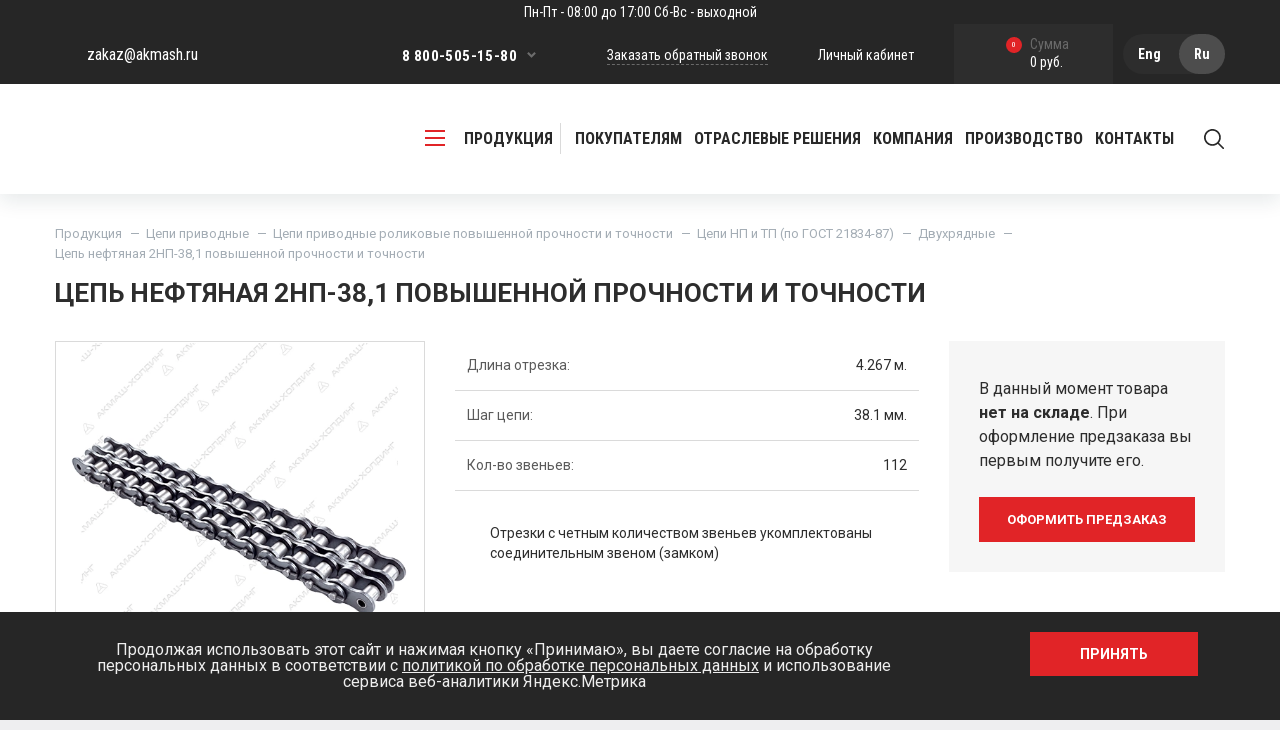

--- FILE ---
content_type: text/html; charset=UTF-8
request_url: https://akmash.ru/products/tsepi-privodnye/tsepi-privodnye-rolikovye-povyshennoy-prochnosti-i-tochnosti/tsepi-np-i-tp-po-gost-21834-87/dvukhryadnye_3/2np-38-1/
body_size: 25364
content:
<!DOCTYPE html>
<html>
<head>
<script src="https://ajax.googleapis.com/ajax/libs/jquery/3.6.4/jquery.min.js"></script>

<!-- Yandex.Metrika counter -->
<script type="text/javascript" >
   (function(m,e,t,r,i,k,a){m[i]=m[i]||function(){(m[i].a=m[i].a||[]).push(arguments)};
   m[i].l=1*new Date();
   for (var j = 0; j < document.scripts.length; j++) {if (document.scripts[j].src === r) { return; }}
   k=e.createElement(t),a=e.getElementsByTagName(t)[0],k.async=1,k.src=r,a.parentNode.insertBefore(k,a)})
   (window, document, "script", "https://mc.yandex.ru/metrika/tag.js", "ym");

   ym(92212314, "init", {
        clickmap:true,
        trackLinks:true,
        accurateTrackBounce:true,
        webvisor:true
   });
</script>
<noscript><div><img src="https://mc.yandex.ru/watch/92212314" style="position:absolute; left:-9999px;" alt="" /></div></noscript>
<!-- /Yandex.Metrika counter -->


	<meta name="apple-mobile-web-app-capable" content="yes" />
	<meta name="apple-mobile-web-app-status-bar-style" content="default" />
	<meta name="viewport" content="user-scalable=no, width=device-width" />
	<meta http-equiv="content-type" content="text/html; charset=utf-8" />
	<link rel="stylesheet" media="all" href="/local/templates/akmash/style/libs.css" type="text/css" />
	<link rel="stylesheet" media="all" href="/local/templates/akmash/style/main.css?v=1.2" type="text/css" />
	<link rel="stylesheet" media="all" href="/local/templates/akmash/style/changes.css?v=1.41" type="text/css" />
	<link rel="stylesheet" media="screen and (max-width: 1200px)" href="/local/templates/akmash/style/mobile.css" type="text/css" />
	<!--<link rel="stylesheet" href="--><!--/style/style.css" type="text/css" />-->
	<!-- <link href="/local/templates/akmash/images/favicon.svg?v=5" rel="SHORTCUT ICON" />-->
	<meta http-equiv="X-UA-Compatible" content="IE=edge" />
	<meta name="viewport" content="user-scalable=no, initial-scale=1.0, maximum-scale=1.0, width=device-width">

	<link rel="icon" href="/local/templates/akmash/images/favicon.svg" type="image/svg+xml">
	<link rel="shortcut icon" type="image/x-icon" href="/favicon.ico" />
	<link href="/favicon.ico" rel="SHORTCUT ICON" />
	<link rel="canonical" href="https://akmash.ru/products/tsepi-privodnye/tsepi-privodnye-rolikovye-povyshennoy-prochnosti-i-tochnosti/tsepi-np-i-tp-po-gost-21834-87/dvukhryadnye_3/2np-38-1/" />
	<meta http-equiv="Content-Type" content="text/html; charset=UTF-8" />
<meta name="keywords" content="купить цепь 2НП-38,1, купить цепь 2НП-38,1 онлайн, купить цепи 2НП-38,1 оптом, купить цепь 2НП-38,1 в розницу, цепь 2НП-38,1 заказать, сколько стоит цепь 2НП-38,1" />
<meta name="description" content="Купить цепь 2нп-38,1 в интернет магазине" />
<link href="/bitrix/js/ui/design-tokens/dist/ui.design-tokens.css?172854309326358" type="text/css"  rel="stylesheet" />
<link href="/bitrix/js/ui/fonts/opensans/ui.font.opensans.css?17050442702555" type="text/css"  rel="stylesheet" />
<link href="/bitrix/js/main/popup/dist/main.popup.bundle.css?175558304331694" type="text/css"  rel="stylesheet" />
<link href="/local/templates/akmash/components/arturgolubev/search.title/search/style.css?17421932492152" type="text/css"  data-template-style="true"  rel="stylesheet" />
<link href="/local/templates/akmash/components/reaspekt/reaspekt.geoip/city/style.css?17391923057965" type="text/css"  data-template-style="true"  rel="stylesheet" />
<link href="/bitrix/components/niges/cookiesaccept/templates/.default/style.css?17531585322729" type="text/css"  data-template-style="true"  rel="stylesheet" />
<link href="/local/css/reaspekt/reaspekt.geobase/style.css?1656421294974" type="text/css"  data-template-style="true"  rel="stylesheet" />
<script>if(!window.BX)window.BX={};if(!window.BX.message)window.BX.message=function(mess){if(typeof mess==='object'){for(let i in mess) {BX.message[i]=mess[i];} return true;}};</script>
<script>(window.BX||top.BX).message({"pull_server_enabled":"Y","pull_config_timestamp":1755583081,"shared_worker_allowed":"Y","pull_guest_mode":"N","pull_guest_user_id":0,"pull_worker_mtime":1755582992});(window.BX||top.BX).message({"PULL_OLD_REVISION":"Для продолжения корректной работы с сайтом необходимо перезагрузить страницу."});</script>
<script>(window.BX||top.BX).message({"JS_CORE_LOADING":"Загрузка...","JS_CORE_NO_DATA":"- Нет данных -","JS_CORE_WINDOW_CLOSE":"Закрыть","JS_CORE_WINDOW_EXPAND":"Развернуть","JS_CORE_WINDOW_NARROW":"Свернуть в окно","JS_CORE_WINDOW_SAVE":"Сохранить","JS_CORE_WINDOW_CANCEL":"Отменить","JS_CORE_WINDOW_CONTINUE":"Продолжить","JS_CORE_H":"ч","JS_CORE_M":"м","JS_CORE_S":"с","JSADM_AI_HIDE_EXTRA":"Скрыть лишние","JSADM_AI_ALL_NOTIF":"Показать все","JSADM_AUTH_REQ":"Требуется авторизация!","JS_CORE_WINDOW_AUTH":"Войти","JS_CORE_IMAGE_FULL":"Полный размер"});</script>

<script src="/bitrix/js/main/core/core.js?1755583141511455"></script>

<script>BX.Runtime.registerExtension({"name":"main.core","namespace":"BX","loaded":true});</script>
<script>BX.setJSList(["\/bitrix\/js\/main\/core\/core_ajax.js","\/bitrix\/js\/main\/core\/core_promise.js","\/bitrix\/js\/main\/polyfill\/promise\/js\/promise.js","\/bitrix\/js\/main\/loadext\/loadext.js","\/bitrix\/js\/main\/loadext\/extension.js","\/bitrix\/js\/main\/polyfill\/promise\/js\/promise.js","\/bitrix\/js\/main\/polyfill\/find\/js\/find.js","\/bitrix\/js\/main\/polyfill\/includes\/js\/includes.js","\/bitrix\/js\/main\/polyfill\/matches\/js\/matches.js","\/bitrix\/js\/ui\/polyfill\/closest\/js\/closest.js","\/bitrix\/js\/main\/polyfill\/fill\/main.polyfill.fill.js","\/bitrix\/js\/main\/polyfill\/find\/js\/find.js","\/bitrix\/js\/main\/polyfill\/matches\/js\/matches.js","\/bitrix\/js\/main\/polyfill\/core\/dist\/polyfill.bundle.js","\/bitrix\/js\/main\/core\/core.js","\/bitrix\/js\/main\/polyfill\/intersectionobserver\/js\/intersectionobserver.js","\/bitrix\/js\/main\/lazyload\/dist\/lazyload.bundle.js","\/bitrix\/js\/main\/polyfill\/core\/dist\/polyfill.bundle.js","\/bitrix\/js\/main\/parambag\/dist\/parambag.bundle.js"]);
</script>
<script>BX.Runtime.registerExtension({"name":"fx","namespace":"window","loaded":true});</script>
<script>BX.Runtime.registerExtension({"name":"ui.design-tokens","namespace":"window","loaded":true});</script>
<script>BX.Runtime.registerExtension({"name":"ui.fonts.opensans","namespace":"window","loaded":true});</script>
<script>BX.Runtime.registerExtension({"name":"main.popup","namespace":"BX.Main","loaded":true});</script>
<script>BX.Runtime.registerExtension({"name":"popup","namespace":"window","loaded":true});</script>
<script>(window.BX||top.BX).message({"LANGUAGE_ID":"ru","FORMAT_DATE":"DD.MM.YYYY","FORMAT_DATETIME":"DD.MM.YYYY HH:MI:SS","COOKIE_PREFIX":"BITRIX_SM","SERVER_TZ_OFFSET":"10800","UTF_MODE":"Y","SITE_ID":"s1","SITE_DIR":"\/","USER_ID":"","SERVER_TIME":1768621594,"USER_TZ_OFFSET":0,"USER_TZ_AUTO":"Y","bitrix_sessid":"467c46387b0297522f80974da61fff0e"});</script>


<script src="/bitrix/js/pull/protobuf/protobuf.js?1656421307274055"></script>
<script src="/bitrix/js/pull/protobuf/model.js?165642130770928"></script>
<script src="/bitrix/js/main/core/core_promise.js?16564213035220"></script>
<script src="/bitrix/js/rest/client/rest.client.js?165642130416090"></script>
<script src="/bitrix/js/pull/client/pull.client.js?175558299383861"></script>
<script src="/bitrix/js/main/core/core_fx.js?165642130316888"></script>
<script src="/bitrix/js/main/core/core.min.js?1755583141229643"></script>
<script src="/bitrix/js/main/popup/dist/main.popup.bundle.js?1763441539119952"></script>
<script src="/bitrix/js/yandex.metrika/script.js?17151716256603"></script>
            <script type="text/javascript">
                window.dataLayerName = 'dataLayer';
                var dataLayerName = window.dataLayerName;
            </script>
            <!-- Yandex.Metrika counter -->
            <script type="text/javascript">
                (function (m, e, t, r, i, k, a) {
                    m[i] = m[i] || function () {
                        (m[i].a = m[i].a || []).push(arguments)
                    };
                    m[i].l = 1 * new Date();
                    k = e.createElement(t), a = e.getElementsByTagName(t)[0], k.async = 1, k.src = r, a.parentNode.insertBefore(k, a)
                })
                (window, document, "script", "https://mc.yandex.ru/metrika/tag.js", "ym");

                ym("550148", "init", {
                    clickmap: true,
                    trackLinks: true,
                    accurateTrackBounce: true,
                    webvisor: true,
                    ecommerce: dataLayerName,
                    params: {
                        __ym: {
                            "ymCmsPlugin": {
                                "cms": "1c-bitrix",
                                "cmsVersion": "25.750",
                                "pluginVersion": "1.0.10",
                                'ymCmsRip': 1305751718                            }
                        }
                    }
                });

                document.addEventListener("DOMContentLoaded", function() {
                                    });

            </script>
            <!-- /Yandex.Metrika counter -->
                    <script type="text/javascript">
            window.counters = ["550148"];
        </script>
        
<script>
					(function () {
						"use strict";

						var counter = function ()
						{
							var cookie = (function (name) {
								var parts = ("; " + document.cookie).split("; " + name + "=");
								if (parts.length == 2) {
									try {return JSON.parse(decodeURIComponent(parts.pop().split(";").shift()));}
									catch (e) {}
								}
							})("BITRIX_CONVERSION_CONTEXT_s1");

							if (cookie && cookie.EXPIRE >= BX.message("SERVER_TIME"))
								return;

							var request = new XMLHttpRequest();
							request.open("POST", "/bitrix/tools/conversion/ajax_counter.php", true);
							request.setRequestHeader("Content-type", "application/x-www-form-urlencoded");
							request.send(
								"SITE_ID="+encodeURIComponent("s1")+
								"&sessid="+encodeURIComponent(BX.bitrix_sessid())+
								"&HTTP_REFERER="+encodeURIComponent(document.referrer)
							);
						};

						if (window.frameRequestStart === true)
							BX.addCustomEvent("onFrameDataReceived", counter);
						else
							BX.ready(counter);
					})();
				</script>
<script type="text/javascript">
if (window == window.top) {
	document.addEventListener("DOMContentLoaded", function() {
		var div = document.createElement("div"); div.innerHTML = ' <div id="nca-cookiesaccept-line" class="nca-cookiesaccept-line style-2 "> <div id="nca-nca-position-left"id="nca-bar" class="nca-bar nca-style- nca-animation-none nca-position-left"> <div class="nca-cookiesaccept-line-text">Продолжая использовать этот сайт и нажимая кнопку «Принимаю», вы даете согласие на обработку персональных данных в соответствии с <a href="/privacy/" target="_blank">политикой по обработке персональных данных</a> и использование сервиса веб-аналитики Яндекс.Метрика</div> <div><button type="button" id="nca-cookiesaccept-line-accept-btn" onclick="ncaCookieAcceptBtn()" >Принять</button></div> </div> </div> ';
		document.body.appendChild(div);
	});
}
function ncaCookieAcceptBtn(){ 
	var alertWindow = document.getElementById("nca-cookiesaccept-line"); alertWindow.remove();
	var cookie_string = "NCA_COOKIE_ACCEPT_1" + "=" + escape("Y"); 
	var expires = new Date((new Date).getTime() + (1000 * 60 * 60 * 24 * 1500)); 
	cookie_string += "; expires=" + expires.toUTCString(); 
	cookie_string += "; path=" + escape ("/"); 
	document.cookie = cookie_string; 	
}
function ncaCookieAcceptCheck(){
	var closeCookieValue = "N"; 
	var value = "; " + document.cookie;
	var parts = value.split("; " + "NCA_COOKIE_ACCEPT_1" + "=");
	if (parts.length == 2) { 
		closeCookieValue = parts.pop().split(";").shift(); 
	}
	if(closeCookieValue != "Y") { 
		/*document.head.insertAdjacentHTML("beforeend", "<style>#nca-cookiesaccept-line {display:flex}</style>")*/
	} else { 
		document.head.insertAdjacentHTML("beforeend", "<style>#nca-cookiesaccept-line {display:none}</style>")
	}
}
ncaCookieAcceptCheck();
</script>
 <style> .nca-cookiesaccept-line { box-sizing: border-box !important; margin: 0 !important; border: none !important; width: 100% !important; min-height: 10px !important; max-height: 250px !important; display: block; clear: both !important; padding: 20px !important; position: fixed; bottom: 0px !important; opacity: 1; transform: translateY(0%); z-index: 99999; } .nca-cookiesaccept-line > div { display: flex; align-items: center; } .nca-cookiesaccept-line > div > div { padding-left: 5%; padding-right: 5%; } .nca-cookiesaccept-line a { color: inherit; text-decoration:underline; } @media screen and (max-width:767px) { .nca-cookiesaccept-line > div > div { padding-left: 1%; padding-right: 1%; } } </style> 
<script>window[window.dataLayerName] = window[window.dataLayerName] || [];</script>



<script src="/local/components/arturgolubev/search.title/script.js?17409823739674"></script>
<script src="/local/templates/akmash/components/reaspekt/reaspekt.geoip/city/script.js?17391923054017"></script>
<script src="/local/js/reaspekt/reaspekt.geobase/script.js?16564212944682"></script>

	<title>Цепь 2НП-38,1 | Двухрядные нефтяные цепи НП и ТП | Акмаш-Холдинг</title>

	        <link href="https://fonts.googleapis.com/css?family=Roboto:300,300i,400,400i,500,500i,700,700i&amp;subset=cyrillic" rel="stylesheet">
        <link href="https://fonts.googleapis.com/css?family=Roboto+Condensed:400,700&amp;subset=cyrillic" rel="stylesheet">
        <link rel="stylesheet" href="/bitrix/templates/akmash/js/libs/fancybox/jquery.fancybox.min.css"/>
        <script src="https://www.google.com/recaptcha/api.js?render=6LeYiXEqAAAAAEVSn7R6fJSR48nd0NIlv7zOWJu7"></script>

</head>

<body class="">

    <!-- Google Tag Manager (noscript) -->
    <noscript><iframe src="https://www.googletagmanager.com/ns.html?id=GTM-TLB2XRG"
    height="0" width="0" style="display:none;visibility:hidden"></iframe></noscript>
    <!-- End Google Tag Manager (noscript) -->

<div id="panel"></div>	
<div class="page-width">

	<header class="site-header">
		<div class="s-header">
			<a class="working clock" href="/">Пн-Пт - 08:00 до 17:00 Сб-Вс - выходной</a>
		<div class="page-bl">
			<div class="h-right">
				<a class="cabinet" href="/personal/">Личный кабинет</a>
				<div class="sbm-basket">
					<a class="basket" href="/personal/cart/"><i>0</i><span>Сумма</span>0 руб.</a>				</div>
				<ul class="change-language">
					<li><a href="/en/" hreflang="en" title="Eng">Eng</a></li>
					<li class="active"><a href="/" hreflang="ru" title="Ru" >Ru</a></li>
				</ul>
			</div>
			<div class="h-left">
				<a class="email" href="mailto:zakaz@akmash.ru">zakaz@akmash.ru</a>
			</div>

			<div class="container text-right">

				<div class="tel-nav">

					<ul>
						<li><a href="tel:8 800-505-15-80">8 800-505-15-80</a></li>
						<li><a href="tel:8 499-55-38-400">8 499-55-38-400</a></li>
						<li><a href="tel:8 8332-50-00-00">8 8332-50-00-00</a></li>

					</ul>
					<span class="sbm">
						<svg xmlns="http://www.w3.org/2000/svg" width="18" height="12" viewBox="0 0 9 6"><path id="arrow" class="cls-1" d="M4.5,6L8.991,1.5,7.494,0,4.5,3,1.5,0l-1.5,1.5Z"/></svg>
					</span>
				</div>
				<a class="popup-link" href="#" data-toggle="modal" data-target="#popup-tel">Заказать обратный звонок</a>

				
			</div>
		</div></div>
		<div class="m-header"><div class="page-bl">
			<span class="mobile-sbm"><i></i><i></i><i></i></span>

			<div class="head-mobile">
				<a class="phone"  href="#" data-toggle="modal" data-target="#popup-tel"></a>
				<a class="user" href="/personal/"></a>
				<a class="basket" href="/personal/cart/"><i></i></a>
				<ul class="change-language">
					<li><a href="/en/" hreflang="en" title="Eng">Eng</a></li>
					<li class="active"><a href="/" hreflang="ru" title="Ru" >Ru</a></li>
				</ul>
			</div>
			<script type="text/javascript">
				$(document).ready(function() {
					$('.head-mobile .basket i').text($('.sbm-basket .basket i').text());
				});
			</script>

			<div class="logo-wrap"><a class="logo" href="/"></a></div>

			<div class="head-search">
				<div class="search-bl">
				<form method="GET" action="/products/" style="display: none;">
					<button>
						<svg xmlns="http://www.w3.org/2000/svg" width="21" height="21" viewBox="0 0 21 21"><path d="M19.754,18.577l-4.808-4.808a8.425,8.425,0,1,0-1.18,1.18l4.808,4.8A0.833,0.833,0,1,0,19.754,18.577Zm-11.326-3.4a6.753,6.753,0,1,1,6.755-6.75A6.759,6.759,0,0,1,8.428,15.177Z"/></svg>
					</button>
					<input type="search" name="q" value="" placeholder="Введите строку поиска, например цепи приводные">

					
				</form>

<!--                -->					<div id="title-search">
        <form action="/products/">
            <button>
                <svg xmlns="http://www.w3.org/2000/svg" width="21" height="21" viewBox="0 0 21 21"><path d="M19.754,18.577l-4.808-4.808a8.425,8.425,0,1,0-1.18,1.18l4.808,4.8A0.833,0.833,0,1,0,19.754,18.577Zm-11.326-3.4a6.753,6.753,0,1,1,6.755-6.75A6.759,6.759,0,0,1,8.428,15.177Z"/></svg>
            </button>
            <input id="title-search-input" type="text" name="q" value="" size="40" maxlength="50" autocomplete="off" class="de_search_line_input" placeholder="Введите строку поиска, например цепи приводные" style="border: none;"/>&nbsp;
            <input name="s" type="submit" value="Поиск" style="display: none;"/>
        </form>

        <form method="GET" action="/products/" style="display: none;">
            <button>
                <svg xmlns="http://www.w3.org/2000/svg" width="21" height="21" viewBox="0 0 21 21"><path d="M19.754,18.577l-4.808-4.808a8.425,8.425,0,1,0-1.18,1.18l4.808,4.8A0.833,0.833,0,1,0,19.754,18.577Zm-11.326-3.4a6.753,6.753,0,1,1,6.755-6.75A6.759,6.759,0,0,1,8.428,15.177Z"/></svg>
            </button>
            <input type="search" name="q" value="" placeholder="Введите строку поиска, например цепи приводные">
        </form>
	</div>
<script>
	BX.ready(function(){
		new JCTitleSearch({
			'AJAX_PAGE' : '/products/tsepi-privodnye/tsepi-privodnye-rolikovye-povyshennoy-prochnosti-i-tochnosti/tsepi-np-i-tp-po-gost-21834-87/dvukhryadnye_3/2np-38-1/',
			'CONTAINER_ID': 'title-search',
			'INPUT_ID': 'title-search-input',
			'MIN_QUERY_LEN': 2		});
	});
</script>
				</div>
				<span class="search-sbm">
					<svg xmlns="http://www.w3.org/2000/svg" width="21" height="21" viewBox="0 0 21 21"><path d="M19.754,18.577l-4.808-4.808a8.425,8.425,0,1,0-1.18,1.18l4.808,4.8A0.833,0.833,0,1,0,19.754,18.577Zm-11.326-3.4a6.753,6.753,0,1,1,6.755-6.75A6.759,6.759,0,0,1,8.428,15.177Z"/></svg>
				</span>
			</div>

			<div class="head-nav">
				<a class="catalog-link" href="#">
					<span class="sbm-mobile"><i></i><i></i><i></i></span>
					продукция
				</a>
				<div class="nav">
					
<ul>
	
		
					<li>
				<a class="dropdown-toggle" href="/information/" role="button" id="dropdown-0" data-toggle="dropdown" aria-haspopup="true" aria-expanded="false">
					Покупателям				</a>
				<div class="dropdown-menu" aria-labelledby="dropdown-0">

					
		
		
												<a href="/shipping/">Доставка и оплата</a>
												
		
		
												<a href="/opt/">Оптовым покупателям</a>
												
		
		
												<a href="/information/recommendations/">Рекомендации</a>
												
		
		
												<a href="/information/standards/">Госты</a>
												
		
		
												<a href="/information/faults/">Неисправности</a>
												
		
		
												<a href="/information/articles/">Статьи</a>
												
		
		
												<a href="/faq/">Вопрос - Ответ</a>
												
					</div></li>		
		
												<li><a href="/solutions/">Отраслевые решения</a></li>
												
		
					<li>
				<a class="dropdown-toggle" href="/company/" role="button" id="dropdown-9" data-toggle="dropdown" aria-haspopup="true" aria-expanded="false">
					Компания				</a>
				<div class="dropdown-menu" aria-labelledby="dropdown-9">

					
		
		
												<a href="/company/about/">О компании</a>
												
		
		
												<a href="/company/jobs/">Вакансии</a>
												
		
		
												<a href="/company/partners/">Партнеры</a>
												
		
		
												<a href="/news/">Новости</a>
												
		
		
												<a href="/company/gallery/">Галерея</a>
												
		
		
												<a href="/company/documents/">Документы</a>
												
		
		
												<a href="/reviews/">Отзывы</a>
												
					</div></li>		
					<li>
				<a class="dropdown-toggle" href="/production/" role="button" id="dropdown-17" data-toggle="dropdown" aria-haspopup="true" aria-expanded="false">
					Производство				</a>
				<div class="dropdown-menu" aria-labelledby="dropdown-17">

					
		
		
												<a href="/production/gallery/">Галерея</a>
												
		
		
												<a href="/production/for-suppliers/">Для поставщиков</a>
												
		
		
												<a href="/production/certificates/">Сертификаты</a>
												
					</div></li>		
		
												<li><a href="/contacts/">Контакты</a></li>
												
	</ul>
				</div>
			</div>
		</div></div>
		<div class="catalog-nav-wind">
			<button class="btn" type="button" id="dropdownCatalog" data-toggle="dropdown" aria-haspopup="true" aria-expanded="false"></button>
			<div class="dropdown-menu" aria-labelledby="dropdownCatalog">
			    <div class="page-bl">
					<div class="dropdown-menu__blocks">
					    <div class="dropdown-menu__block dropdown-menu__block--hr">
					        <span class="dropdown-menu__block-title">Высокоресурсные цепи</span>
					        <nav class="dropdown-menu__block-list">
                                
    <div class="dropdown-menu__block-category">
        <a href="/products_hightresource/tsepi-privodnye-rolikovye/" class="dropdown-menu__block-category-name">Цепи приводные роликовые</a>

        <div class="dropdown-menu__block-subcategories">
                            <a href="/products_hightresource/tsepi-privodnye-rolikovye/tsepi-privodnye-serii-effect/" class="dropdown-menu__block-subcategory">
                    <span class="dropdown-menu__block-subcategory-name">Цепи приводные серии EFFECT</span>

                                            <span class="dropdown-menu__block-subcategory-label">Ресурс в 1,8 раз выше стандартных цепей</span>
                                    </a>
                            <a href="/products_hightresource/tsepi-privodnye-rolikovye/tsepi-privodnye-serii-pro/" class="dropdown-menu__block-subcategory">
                    <span class="dropdown-menu__block-subcategory-name">Цепи приводные серии PRO</span>

                                            <span class="dropdown-menu__block-subcategory-label">Ресурс в 3 раза выше стандартных цепей</span>
                                    </a>
                    </div>
    </div>
        <div class="dropdown-menu__block-category">
        <a href="/products_hightresource/tsepi-neftyanye/" class="dropdown-menu__block-category-name">Цепи нефтяные</a>

        <div class="dropdown-menu__block-subcategories">
                            <a href="/products_hightresource/tsepi-neftyanye/tsepi-neftyanye-serii-id/" class="dropdown-menu__block-subcategory">
                    <span class="dropdown-menu__block-subcategory-name">Цепи нефтяные серии ID</span>

                                            <span class="dropdown-menu__block-subcategory-label">Ресурс в 2 раза выше стандартных цепей</span>
                                    </a>
                            <a href="/products_hightresource/tsepi-neftyanye/tsepi-neftyanye-serii-api/" class="dropdown-menu__block-subcategory">
                    <span class="dropdown-menu__block-subcategory-name">Цепи нефтяные серии API</span>

                                            <span class="dropdown-menu__block-subcategory-label">Ресурс в 3 раза выше стандартных цепей</span>
                                    </a>
                    </div>
    </div>
        <div class="dropdown-menu__block-category">
        <a href="/products_hightresource/tsepi-tyagovye-plastinchatye-tipa-m/" class="dropdown-menu__block-category-name">Цепи тяговые пластинчатые</a>

        <div class="dropdown-menu__block-subcategories">
                            <a href="/products_hightresource/tsepi-tyagovye-plastinchatye-tipa-m/tsepi-tyagovye-plastinchatye-serii-sp/" class="dropdown-menu__block-subcategory">
                    <span class="dropdown-menu__block-subcategory-name">Цепи тяговые пластинчатые серии SP</span>

                                            <span class="dropdown-menu__block-subcategory-label">Ресурс на 30% выше стандартных цепей, прочность на 40% выше стандарта</span>
                                    </a>
                            <a href="/products_hightresource/tsepi-tyagovye-plastinchatye-tipa-m/tsepi-tyagovye-plastinchatye-serii-hsl-hss-hsh/" class="dropdown-menu__block-subcategory">
                    <span class="dropdown-menu__block-subcategory-name">Цепи тяговые пластинчатые серий HSL, HSS, HSH</span>

                                            <span class="dropdown-menu__block-subcategory-label">Ресурс в 2 раза выше стандартных цепей, прочность на 40% выше стандарта</span>
                                    </a>
                    </div>
    </div>
    
<!--	<div class="col-md-4">-->
<!--		<ul>-->
<!--			--><!--				<li><a href="--><!--">--><!--</a></li>-->
<!--			--><!--		</ul>-->
<!--	</div>-->
						    </nav>
                        </div>
                        <div class="dropdown-menu__block dropdown-menu__block--std">
                           <span class="dropdown-menu__block-title">Стандартные цепи</span>
                           <nav class="dropdown-menu__block-list">
                                
    <div class="dropdown-menu__group">
                    <a href="/products/obshchiy-katalog-promyshlennykh-tsepey/" class="dropdown-menu__link">
                Общий каталог промышленных цепей            </a>
                    <a href="/products/tsepi-privodnye/" class="dropdown-menu__link">
                Цепи приводные            </a>
                    <a href="/products/privodnye-tsepi-dlya-avto-moto-i-velo-tekhniki/" class="dropdown-menu__link">
                Приводные цепи для авто, мото и вело техники            </a>
                    <a href="/products/tsepi-tyagovye-plastinchatye/" class="dropdown-menu__link">
                Цепи тяговые пластинчатые            </a>
                    <a href="/products/tsepi-tyagovye-razbornye-gost-589-85-r/" class="dropdown-menu__link">
                Цепи тяговые разборные ГОСТ 589-85 (Р)            </a>
                    <a href="/products/karetki-dlya-tsepey-tyagovykh-razbornykh/" class="dropdown-menu__link">
                Каретки для цепей тяговых разборных            </a>
            </div>
    <div class="dropdown-menu__group">
                    <a href="/products/tsepi-tyagovye-vilchatye-gost-12996-90-r/" class="dropdown-menu__link">
                Цепи тяговые вильчатые ГОСТ 12996-90 (Р)            </a>
                    <a href="/products/tsepi-gruzovye-plastinchatye/" class="dropdown-menu__link">
                Цепи грузовые пластинчатые            </a>
                    <a href="/products/tsepi-gruzovye-plastinchatye-s-zakrytymi-valikami/" class="dropdown-menu__link">
                Цепи грузовые пластинчатые с закрытыми валиками            </a>
                    <a href="/products/kruglozvennye-tsepi/" class="dropdown-menu__link">
                Круглозвенные цепи            </a>
                    <a href="/products/tsepnye-transportery-/" class="dropdown-menu__link">
                Цепные транспортеры             </a>
                    <a href="/products/soputstvuyushchaya-produktsiya-shkivy-zubchatye-kolesa-valy/" class="dropdown-menu__link">
                Сопутствующая продукция (шкивы, зубчатые колеса, валы)            </a>
            </div>
    <div class="dropdown-menu__group">
                    <a href="/products/tsepi-transporternye-plastinchatye-dlya-steklyannoy-tary-po-gost-27272-87/" class="dropdown-menu__link">
                Цепи транспортерные пластинчатые для стеклянной тары по ГОСТ 27272-87            </a>
                    <a href="/products/zvezdochki/" class="dropdown-menu__link">
                Звездочки            </a>
                    <a href="/products/shneki/" class="dropdown-menu__link">
                Шнеки            </a>
                    <a href="/products/tsepi-protivoskolzheniya-tspd/" class="dropdown-menu__link">
                Цепи противоскольжения (ЦПД)            </a>
                    <a href="/products/komplektuyushchie-k-tsepyam/" class="dropdown-menu__link">
                Комплектующие к цепям            </a>
                    <a href="/products/tsepi-i-transportery-dlya-importnoy-tekhniki/" class="dropdown-menu__link">
                Цепи и транспортеры для импортной техники            </a>
            </div>

<!--	<div class="col-md-4">-->
<!--		<ul>-->
<!--			--><!--				<li><a href="--><!--">--><!--</a></li>-->
<!--			--><!--		</ul>-->
<!--	</div>-->
						    </nav>
                        </div>
                    </div>
					<!--<div class="row">-->
					<!--	-->
					<!--</div>-->
					<!--<div class="row">-->
					<!--	-->
					<!--</div>-->
			    </div>
			</div>
		</div>
		<div class="mobile-nav">
			<div id="nav-accordion">
                

	
		
		

                <div class="card">
                    <button class="collapsed" data-toggle="collapse" data-target="#nav0" aria-expanded="false" aria-controls="nav0">Продукция</button>
                    <div id="nav0" class="collapse" aria-labelledby="headingOne" data-parent="#nav-accordion">
                        <div class="collapse-body">
                            <ul>
                                
                                    <div class="mobil-nav__blocks">
                                        <div class="mobil-nav__block mobil-nav__block--hr">
                                            <div class="mobil-nav__block-toggler">
                                                <span class="mobil-nav__block-name">Высокоресурсные цепи</span>
                                                <span class="mobil-nav__block-text">Цепи с увеличенным ресурсом, для тяжелых
                                                    условий работы</span>
                                            </div>

                                            <div class="mobil-nav__categories">
                                                                                                    <div class="mobil-nav__category">
                                                        <div class="mobil-nav__category-toggler">
                                                            <a href="/products_hightresource/tsepi-privodnye-rolikovye/" class="mobil-nav__category-name">Цепи приводные роликовые</a>

                                                                                                                    </div>

                                                                                                                    <div class="mobil-nav__subcategories">
                                                                                                                                    <div class="mobil-nav__subcategory">
                                                                        <a href="/products_hightresource/tsepi-privodnye-rolikovye/tsepi-privodnye-serii-effect/" class="mobil-nav__subcategory-name">Цепи приводные серии EFFECT</a>

                                                                                                                                                    <span class="mobil-nav__subcategory-label">Ресурс в 1,8 раз выше стандартных цепей</span>
                                                                                                                                            </div>
                                                                                                                                    <div class="mobil-nav__subcategory">
                                                                        <a href="/products_hightresource/tsepi-privodnye-rolikovye/tsepi-privodnye-serii-pro/" class="mobil-nav__subcategory-name">Цепи приводные серии PRO</a>

                                                                                                                                                    <span class="mobil-nav__subcategory-label">Ресурс в 3 раза выше стандартных цепей</span>
                                                                                                                                            </div>
                                                                                                                            </div>
                                                                                                            </div>
                                                                                                    <div class="mobil-nav__category">
                                                        <div class="mobil-nav__category-toggler">
                                                            <a href="/products_hightresource/tsepi-neftyanye/" class="mobil-nav__category-name">Цепи нефтяные</a>

                                                                                                                    </div>

                                                                                                                    <div class="mobil-nav__subcategories">
                                                                                                                                    <div class="mobil-nav__subcategory">
                                                                        <a href="/products_hightresource/tsepi-neftyanye/tsepi-neftyanye-serii-id/" class="mobil-nav__subcategory-name">Цепи нефтяные серии ID</a>

                                                                                                                                                    <span class="mobil-nav__subcategory-label">Ресурс в 2 раза выше стандартных цепей</span>
                                                                                                                                            </div>
                                                                                                                                    <div class="mobil-nav__subcategory">
                                                                        <a href="/products_hightresource/tsepi-neftyanye/tsepi-neftyanye-serii-api/" class="mobil-nav__subcategory-name">Цепи нефтяные серии API</a>

                                                                                                                                                    <span class="mobil-nav__subcategory-label">Ресурс в 3 раза выше стандартных цепей</span>
                                                                                                                                            </div>
                                                                                                                            </div>
                                                                                                            </div>
                                                                                                    <div class="mobil-nav__category">
                                                        <div class="mobil-nav__category-toggler">
                                                            <a href="/products_hightresource/tsepi-tyagovye-plastinchatye-tipa-m/" class="mobil-nav__category-name">Цепи тяговые пластинчатые</a>

                                                                                                                    </div>

                                                                                                                    <div class="mobil-nav__subcategories">
                                                                                                                                    <div class="mobil-nav__subcategory">
                                                                        <a href="/products_hightresource/tsepi-tyagovye-plastinchatye-tipa-m/tsepi-tyagovye-plastinchatye-serii-sp/" class="mobil-nav__subcategory-name">Цепи тяговые пластинчатые серии SP</a>

                                                                                                                                                    <span class="mobil-nav__subcategory-label">Ресурс на 30% выше стандартных цепей, прочность на 40% выше стандарта</span>
                                                                                                                                            </div>
                                                                                                                                    <div class="mobil-nav__subcategory">
                                                                        <a href="/products_hightresource/tsepi-tyagovye-plastinchatye-tipa-m/tsepi-tyagovye-plastinchatye-serii-hsl-hss-hsh/" class="mobil-nav__subcategory-name">Цепи тяговые пластинчатые серий HSL, HSS, HSH</a>

                                                                                                                                                    <span class="mobil-nav__subcategory-label">Ресурс в 2 раза выше стандартных цепей, прочность на 40% выше стандарта</span>
                                                                                                                                            </div>
                                                                                                                            </div>
                                                                                                            </div>
                                                                                            </div>
                                        </div>
                                        <div class="mobil-nav__block mobil-nav__block--std">
                                            <div class="mobil-nav__block-toggler">
                                                <span class="mobil-nav__block-name">Стандартные цепи</span>
                                                <span class="mobil-nav__block-text">Цепи по стандартам: ГОСТ, DIN, ISO, ANSI
                                                    с предсказуемым ресурсом</span>
                                            </div>

                                            <div class="mobil-nav__categories">
                                				
        	
		
		
							                    <li><a href="/products/obshchiy-katalog-promyshlennykh-tsepey/">Общий каталог промышленных цепей</a></li>
											
        	
		
		
							                    <li><a href="/products/tsepi-privodnye/">Цепи приводные</a></li>
											
        	
		
		
							                    <li><a href="/products/privodnye-tsepi-dlya-avto-moto-i-velo-tekhniki/">Приводные цепи для авто, мото и вело техники</a></li>
											
        	
		
		
							                    <li><a href="/products/tsepi-tyagovye-plastinchatye/">Цепи тяговые пластинчатые</a></li>
											
        	
		
		
							                    <li><a href="/products/tsepi-tyagovye-razbornye-gost-589-85-r/">Цепи тяговые разборные ГОСТ 589-85 (Р)</a></li>
											
        	
		
		
							                    <li><a href="/products/tsepi-tyagovye-vilchatye-gost-12996-90-r/">Цепи тяговые вильчатые ГОСТ 12996-90 (Р)</a></li>
											
        	
		
		
							                    <li><a href="/products/tsepi-gruzovye-plastinchatye/">Цепи грузовые пластинчатые</a></li>
											
        	
		
		
							                    <li><a href="/products/tsepi-gruzovye-plastinchatye-s-zakrytymi-valikami/">Цепи грузовые пластинчатые с закрытыми валиками</a></li>
											
        	
		
		
							                    <li><a href="/products/kruglozvennye-tsepi/">Круглозвенные цепи</a></li>
											
        	
		
		
							                    <li><a href="/products/tsepnye-transportery-/">Цепные транспортеры </a></li>
											
        	
		
		
							                    <li><a href="/products/tsepi-transporternye-plastinchatye-dlya-steklyannoy-tary-po-gost-27272-87/">Цепи транспортерные пластинчатые для стеклянной тары по ГОСТ 27272-87</a></li>
											
        	
		
		
							                    <li><a href="/products/zvezdochki/">Звездочки</a></li>
											
        	
		
		
							                    <li><a href="/products/shneki/">Шнеки</a></li>
											
        	
		
		
							                    <li><a href="/products/tsepi-protivoskolzheniya-tspd/">Цепи противоскольжения (ЦПД)</a></li>
											
        	
		
		
							                    <li><a href="/products/komplektuyushchie-k-tsepyam/">Комплектующие к цепям</a></li>
											
        	
		
		
							                    <li><a href="/products/karetki-dlya-tsepey-tyagovykh-razbornykh/">Каретки для цепей тяговых разборных</a></li>
											
        	
		
		
							                    <li><a href="/products/soputstvuyushchaya-produktsiya-shkivy-zubchatye-kolesa-valy/">Сопутствующая продукция (шкивы, зубчатые колеса, валы)</a></li>
											
        	
		
		
							                    <li><a href="/products/tsepi-i-transportery-dlya-importnoy-tekhniki/">Цепи и транспортеры для импортной техники</a></li>
											
        	
					</ul></div></div></div>		
		

                <div class="card">
                    <button class="collapsed" data-toggle="collapse" data-target="#nav19" aria-expanded="false" aria-controls="nav19">Компания</button>
                    <div id="nav19" class="collapse" aria-labelledby="headingOne" data-parent="#nav-accordion">
                        <div class="collapse-body">
                            <ul>
                                				
        	
		
		
							                    <li><a href="/company/about/">О компании</a></li>
											
        	
		
		
							                    <li><a href="/company/jobs/">Вакансии</a></li>
											
        	
		
		
							                    <li><a href="/company/partners/">Партнеры</a></li>
											
        	
		
		
							                    <li><a href="/news/">Новости</a></li>
											
        	
		
		
							                    <li><a href="/company/gallery/">Галерея</a></li>
											
        	
		
		
							                    <li><a href="/company/documents/">Документы</a></li>
											
        	
		
		
							                    <li><a href="/reviews/">Отзывы</a></li>
											
        	
					</ul></div></div></div>		
		

                <div class="card">
                    <button class="collapsed" data-toggle="collapse" data-target="#nav27" aria-expanded="false" aria-controls="nav27">Покупателям</button>
                    <div id="nav27" class="collapse" aria-labelledby="headingOne" data-parent="#nav-accordion">
                        <div class="collapse-body">
                            <ul>
                                				
        	
		
		
							                    <li><a href="/shipping/">Доставка и оплата</a></li>
											
        	
		
		
							                    <li><a href="/opt/">Оптовым покупателям</a></li>
											
        	
		
		
							                    <li><a href="/information/recommendations/">Рекомендации</a></li>
											
        	
		
		
							                    <li><a href="/information/standards/">Госты</a></li>
											
        	
		
		
							                    <li><a href="/information/faults/">Неисправности</a></li>
											
        	
		
		
							                    <li><a href="/information/articles/">Статьи</a></li>
											
        	
		
		
							                    <li><a href="/faq/">Вопрос - Ответ</a></li>
											
        	
					</ul></div></div></div>		
		

                <div class="card">
                    <button class="collapsed" data-toggle="collapse" data-target="#nav35" aria-expanded="false" aria-controls="nav35">Производство</button>
                    <div id="nav35" class="collapse" aria-labelledby="headingOne" data-parent="#nav-accordion">
                        <div class="collapse-body">
                            <ul>
                                				
        	
		
		
							                    <li><a href="/production/gallery/">Галерея</a></li>
											
        	
		
		
							                    <li><a href="/production/for-suppliers/">Для поставщиков</a></li>
											
        	
		
		
							                    <li><a href="/production/certificates/">Сертификаты</a></li>
											
        	
					</ul></div></div></div>		
		
							                    <div class="card">
                        <a class="collapsed" href="/solutions/">Отраслевые решения</a>
                    </div>
											
        	
		
		
							                    <div class="card">
                        <a class="collapsed" href="/contacts/">Контакты</a>
                    </div>
											
        	
		
		
							                    <div class="card">
                        <a class="collapsed" href="/personal/">Личный кабинет</a>
                    </div>
											
        	
	

				<div class="card">
					<button class="collapsed" data-toggle="collapse" data-target="#navThree" aria-expanded="false" aria-controls="navThree">Телефоны для связи</button>
					<div id="navThree" class="collapse" aria-labelledby="headingThree" data-parent="#nav-accordion">
						<div class="collapse-body">
							<p><a href="tel:8 8332-50-00-00">8 8332-50-00-00</a></p>
							<p><a href="tel:8 499-55-38-400">8 499-55-38-400</a></p>
							<p><a href="tel:8 800-505-15-80">8 800-505-15-80</a></p>
						</div>
					</div>
				</div>
			</div>
		</div>
	</header>
	<div class="site-content">

			<section class="content-styles"><div class="page-bl">
				<nav aria-label="breadcrumb"><ol class="breadcrumb"><li class="breadcrumb-item"><a href="/products/">Продукция</a></li><li class="breadcrumb-item"><a href="/products/tsepi-privodnye/">Цепи приводные</a></li><li class="breadcrumb-item"><a href="/products/tsepi-privodnye/tsepi-privodnye-rolikovye-povyshennoy-prochnosti-i-tochnosti/">Цепи приводные роликовые повышенной прочности и точности</a></li><li class="breadcrumb-item"><a href="/products/tsepi-privodnye/tsepi-privodnye-rolikovye-povyshennoy-prochnosti-i-tochnosti/tsepi-np-i-tp-po-gost-21834-87/">Цепи НП и ТП (по ГОСТ 21834-87)</a></li><li class="breadcrumb-item"><a href="/products/tsepi-privodnye/tsepi-privodnye-rolikovye-povyshennoy-prochnosti-i-tochnosti/tsepi-np-i-tp-po-gost-21834-87/dvukhryadnye_3/">Двухрядные</a></li><li class="breadcrumb-item active" aria-current="page">Цепь нефтяная 2НП-38,1 повышенной прочности и точности</li></nav></ol>				<h1 class="h1">Цепь нефтяная 2НП-38,1 повышенной прочности и точности</h1>
		</div></section>
	



    <section class="content-styles product-about">
        <div class="page-bl">
            <div class="row">
                <div class="col-md-4">
                    <div class="pr-img-wrap">
                                                                                    <a class="pr-img" href="/upload/iblock/5e2/icnb4pv6p37ryrk1im0rnkr16xenpzes.webp">
                                    <img src="/upload/iblock/5e2/icnb4pv6p37ryrk1im0rnkr16xenpzes.webp" alt="">
                                </a>

                                <a class="lupa" href="/upload/iblock/5e2/icnb4pv6p37ryrk1im0rnkr16xenpzes.webp">
                                    <svg xmlns="http://www.w3.org/2000/svg" width="15" height="15" viewBox="0 0 15 15">
                                        <path class="cls-1" d="M13.833,13.009L10.466,9.642a5.893,5.893,0,1,0-.826.826l3.367,3.364A0.583,0.583,0,0,0,13.833,13.009ZM5.9,10.628A4.729,4.729,0,1,1,10.632,5.9,4.733,4.733,0,0,1,5.9,10.628Z"/>
                                    </svg>
                                    Нажмите, чтобы увеличить
                                </a>
                                                    

                    </div>
                </div>
                <div class="col-md-8">
                    <div class="about-col">
                        <!-- <select>
                            <option>Стандартный отрезок:  3,048 м. / 526 зв.</option>
                            <option>Стандартный отрезок:  3
                            ,048 м. / 527 зв.</option>
                            <option>Стандартный отрезок:  3,048 м. / 528 зв.</option>
                        </select> -->
                        <!-- 		<table class="table"><tbody>
			                        			                        			                        			                            <tr><td><span>Рядность</span></td><td>2</td></tr>
			                        
			                        			                        			                        			                            <tr><td><span>Диаметр валика, мм</span></td><td>11.12</td></tr>
			                        
			                        			                        			                        			                            <tr><td><span>Диаметр ролика, мм</span></td><td>22.23</td></tr>
			                        
			                        			                        			                        			                        			                        			                        			                        			                        			                        			                        			                        			                        			                        			                        			                        			                        			                        			                        			                        			                        			                        			                            <tr><td><span>Разрушающая нагрузка, кН</span></td><td>300</td></tr>
			                        
			                        			                        			                        			                        			                        			                        			                        			                        			                        			                            <tr><td><span>Шаг, мм</span></td><td>38.1</td></tr>
			                        
			                        			                        			                        			                            <tr><td><span>Максимальная ширина пластины, мм</span></td><td>36.1</td></tr>
			                        
			                        			                        			                        			                            <tr><td><span>Количество звеньев</span></td><td>112</td></tr>
			                        
			                        			                        			                        			                        			                        			                            <tr><td><span>Толщина пластины, мм</span></td><td>4.8</td></tr>
			                        
			                        			                        			                        			                            <tr><td><span>Расстояние в блоке, мм</span></td><td>25.4</td></tr>
			                        
			                        			                        			                        			                        			                        			                        			                        			                        			                        			                        			                        			                        			                        			                            <tr><td><span>Длина валика, мм</span></td><td>103</td></tr>
			                        
			                        			                        			                        			                            <tr><td><span>Поперечный шаг, мм</span></td><td>45.44</td></tr>
			                        
			                        			                        			                        			                        			                        			                        			                        			                        			                        			                        			                        			                            <tr><td><span>Стандарт</span></td><td>ГОСТ 21834-87</td></tr>
			                        
			                        			                        			                        </tbody>
			                    </table> -->


                        <table class="table">
                            <tbody>
                            
                            

                                                            <tr>
                                    <td><span>Длина отрезка:</span></td>
                                    <td class="text-right">4.267 м.</td>
                                </tr>
                            
                                                            <tr>
                                    <td><span>Шаг цепи:</span></td>
                                    <td class="text-right">38.1 мм.</td>
                                </tr>
                            
                                                            <tr>
                                    <td><span>Кол-во звеньев:</span></td>
                                    <td class="text-right">112</td>
                                </tr>
                            

                            </tbody>
                        </table>


                        <!-- <table class="table">
                        <tbody>
                            <tr><td><span>Длина отрезка:</span></td><td width="60%">2,5146 м.</td></tr>
                            <tr><td><span>Шаг цепи:</span></td><td width="60%">12,70 мм.</td></tr>
                        </tbody>
                        </table> -->

                        
                        
                                                    <div class="alert alert-danger" role="alert">Отрезки с четным количеством звеньев укомплектованы соединительным звеном (замком)</div>
                                            </div>
                    <div class="about-col-1">
                        <div class="pr-calc">

                                                                                            <p>В данный момент товара <b>нет на складе</b>. При оформление предзаказа вы первым получите его.</p>

                                <a class="sbm-link" href="#" data-toggle="modal" data-target="#popup-preorder">оформить предзаказ</a>

                                
                            

                        </div>


                    </div>
                </div>
            </div>
        </div>
    </section>
    <section class="content-styles">
        <div class="page-bl">
            <div class="bl" id="accordion">
                <div class="scroll-pane tabs-nav-wrap">
                    <ul class="tabs-nav">
                        <li>
                            <button data-toggle="collapse" data-target="#tab-bl-1" aria-controls="#tab-bl-1" aria-expanded="true">Описание</button>
                        </li>
                        <!-- <li><button data-toggle="collapse" data-target="#tab-bl-2" aria-controls="#tab-bl-2" aria-expanded="false" class="collapsed">Документация</button></li> -->
                    </ul>
                </div>

                <div class="tab-bl collapse show" id="tab-bl-1" data-parent="#accordion">
                    <div class="row">
                        <div class="col-lg-6">
                            <table class="table">
                                <tbody>
                                                                                                
                                                                                                                    <tr>
                                            <td><span>Рядность</span></td>
                                            <td>2</td>
                                        </tr>

                                                                    
                                                                                                                    <tr>
                                            <td><span>Диаметр валика, мм</span></td>
                                            <td>11.12</td>
                                        </tr>

                                                                    
                                                                                                                    <tr>
                                            <td><span>Диаметр ролика, мм</span></td>
                                            <td>22.23</td>
                                        </tr>

                                                                    
                                                                    
                                                                    
                                                                    
                                                                    
                                                                    
                                                                    
                                                                    
                                                                    
                                                                    
                                                                                                                    <tr>
                                            <td><span>Разрушающая нагрузка, кН</span></td>
                                            <td>300</td>
                                        </tr>

                                                                    
                                                                    
                                                                    
                                                                    
                                                                    
                                                                                                                    <tr>
                                            <td><span>Максимальная ширина пластины, мм</span></td>
                                            <td>36.1</td>
                                        </tr>

                                                                    
                                                                    
                                                                    
                                                                                                                    <tr>
                                            <td><span>Толщина пластины, мм</span></td>
                                            <td>4.8</td>
                                        </tr>

                                                                    
                                                                                                                    <tr>
                                            <td><span>Расстояние в блоке, мм</span></td>
                                            <td>25.4</td>
                                        </tr>

                                                                    
                                                                    
                                                                    
                                                                    
                                                                    
                                                                    
                                                                                                                    <tr>
                                            <td><span>Длина валика, мм</span></td>
                                            <td>103</td>
                                        </tr>

                                                                    
                                                                                                                    <tr>
                                            <td><span>Поперечный шаг, мм</span></td>
                                            <td>45.44</td>
                                        </tr>

                                                                    
                                                                    
                                                                    
                                                                    
                                                                    
                                                                                                                    <tr>
                                            <td><span>Стандарт</span></td>
                                            <td>ГОСТ 21834-87</td>
                                        </tr>

                                                                                                    </tbody>
                            </table>
                        </div>
                        <div class="col-lg-6">
                                                        <!-- <p>Приводные роликовые цепи используются в паре с цепными звездочками и являются составными элементами цепных
                            передач.</p>
                            <p>Их назначение — передача вращающего момента от ведущей звездочки к ведомой. К преимуществам роликовых цепей относятся стабильное передаточное отношение и низкий коэффициент трения.</p>
                            <p>Данный тип оборудования классифицируется по точности, прочности и рядности. Различают однорядные, двухрядные, трехрядные и четырехрядные роликовые цепи, имеющие разные мощностные характеристики и нагрузочную способность.</p> -->
                        </div>
                    </div>
                </div>

                <div class="tab-bl collapse" id="tab-bl-2" data-parent="#accordion">
                    <div class="documents-wrap">
                        <table class="table">
                            <tbody>
                            <tr>
                                <th width="12%"><strong class="title-doc">PDF</strong><span class="weight">93 Кб</span></th>
                                <td><a href="">Цепи роликовые длиннозвенные для транспортеров и элеваторов ТУ 4739-010-98474340-2009</a></td>
                                <td width="14%"><span class="weight">93 Кб</span></td>
                                <td width="6%"><a class="download-link" href=""></a></td>
                            </tr>
                            <tr>
                                <th><strong class="title-doc">PDF</strong><span class="weight">280 Кб</span></th>
                                <td><a href="">Возможные неисправности и их устранение</a></td>
                                <td><span class="weight">280 Кб</span></td>
                                <td><a class="download-link" href=""></a></td>
                            </tr>
                            <tr>
                                <th><strong class="title-doc docx">DOCX</strong><span class="weight">25 Кб</span></th>
                                <td><a href="">Таблица применяемости цепей в сельскохозяйственной отрасли.</a></td>
                                <td><span class="weight">25 Кб</span></td>
                                <td><a class="download-link" href=""></a></td>
                            </tr>
                            <tr>
                                <th><strong class="title-doc">PDF</strong><span class="weight">58 Кб</span></th>
                                <td><a href="">Цепи роликовые длиннозвенные ТУ 4739-010-98474340-2009</a></td>
                                <td><span class="weight">58 Кб</span></td>
                                <td><a class="download-link" href=""></a></td>
                            </tr>
                            </tbody>
                        </table>
                    </div>
                </div>
            </div>

            

    </section>


</div>



    <script>
    function validate(evt) {
      var theEvent = evt || window.event;

      // Handle paste
      if (theEvent.type === 'paste') {
          key = event.clipboardData.getData('text/plain');
      } else {
      // Handle key press
          var key = theEvent.keyCode || theEvent.which;
          key = String.fromCharCode(key);
      }
      var regex = /[0-9+-]|\./;
      if( !regex.test(key) ) {
        theEvent.returnValue = false;
        if(theEvent.preventDefault) theEvent.preventDefault();
      }
    }
    </script>

    <script>
        grecaptcha.ready(function() {
            grecaptcha.execute('6LeYiXEqAAAAAEVSn7R6fJSR48nd0NIlv7zOWJu7', { action: 'contact' }).then(function(token) {
                var recaptchaResponse_1 = document.getElementById('recaptchaResponse_1');
                recaptchaResponse_1.value = token;
            });

            grecaptcha.execute('6LeYiXEqAAAAAEVSn7R6fJSR48nd0NIlv7zOWJu7', { action: 'contact' }).then(function(token) {
                var recaptchaResponse_2 = document.getElementById('recaptchaResponse_2');
                recaptchaResponse_2.value = token;
            });

            grecaptcha.execute('6LeYiXEqAAAAAEVSn7R6fJSR48nd0NIlv7zOWJu7', { action: 'contact' }).then(function(token) {
                var recaptchaResponse_3 = document.getElementById('recaptchaResponse_3');
                recaptchaResponse_3.value = token;
            });

            grecaptcha.execute('6LeYiXEqAAAAAEVSn7R6fJSR48nd0NIlv7zOWJu7', { action: 'contact' }).then(function(token) {
                var recaptchaResponse_4 = document.getElementById('recaptchaResponse_4');
                recaptchaResponse_4.value = token;
            });

            grecaptcha.execute('6LeYiXEqAAAAAEVSn7R6fJSR48nd0NIlv7zOWJu7', { action: 'contact' }).then(function(token) {
                var recaptchaResponse_5 = document.getElementById('recaptchaResponse_5');
                recaptchaResponse_5.value = token;
            });
        });
    </script>

<!--Установка каретки в поле ввода при нажатии на поиск-->
<script>
    document.querySelector('.search-sbm').addEventListener('click', function() {
        var searchInput = document.getElementById('title-search-input');
        if (searchInput) {
            setTimeout(function() {
                searchInput.focus();
            }, 100);
        }
    });
</script>




        <!-- Modal -->
    <div class="modal fade" id="popup-tel" tabindex="-1" role="dialog" aria-labelledby="popup-tel" aria-hidden="true">
        <div class="modal-dialog" role="document">
            <div class="modal-content content-styles">
                <div class="modal-header">
                    <button type="button" class="close" data-dismiss="modal" aria-label="Close"></button>
                    <h2>Заказать звонок</h2>
                </div>
                <div class="modal-body">
                    <div class="reg-form">
                        <form method="POST" action="">
                            <div class="row">
                                <div class="col-md-12">
                                    <span class="inp-lbl">ФИО <abbr class="req" title="Обязательное поле">*</abbr></span>
                                    <p><input type="text" value="" name="name" required></p>
                                </div>
                                <div class="col-md-12">
                                    <span class="inp-lbl">Телефон <abbr class="req" title="Обязательное поле">*</abbr></span>
                                    <p><input type="tel" value="" name="tel" onchange="validate(event)" onkeypress='validate(event)' required></p>
                                </div>
                                <!--  <div class="col-md-12">
                                    <input type="hidden" name="captcha_sid" value="0d756a7b12bf4dd5f28aec959ce47134"/>
                                    <span class="inp-lbl">Введите текст с картинки<abbr class="req" title="Обязательное поле">*</abbr></span>
                                    <p><input name="captcha_word" type="text" value="" required></p>
                                    <span class="inp-lbl"><img src="/bitrix/tools/captcha.php?captcha_sid=0d756a7b12bf4dd5f28aec959ce47134" alt="CAPTCHA" /></span>
                                </div> -->
                            </div>

                            <!--'start_frame_cache_ZcCJkq'--><!--'end_frame_cache_ZcCJkq'-->                            <input type="submit" value="Отправить">
                            <input type="hidden" name="recaptcha_response" id="recaptchaResponse_1">
                        </form>
                    </div>
                </div>
            </div>
        </div>
    </div>

    <script type="text/javascript">
        if (!Array.prototype.last){
            Array.prototype.last = function(){
                return this[this.length - 1];
            };
        };

        $(document).ready(function() {
            $('#popup-tel form').on('submit', '', function(event) {
                var formData = {
                    'title'                 : 'Заказать звонок',
                    'name'                  : $(this).find('input[name="name"]').val(),
                    'tel'                   : $(this).find('input[name="tel"]').val(),
                    'location'              : window.location.href,
                    'city'                  : $(this).find('input[name="city"]').val(),
                    'recaptcha_response'    : $(this).find('input[name="recaptcha_response"]').val(),
                };
                $.post('/ajax.234dfgergdf5re34fgffdfnfghfhfgorm.php', formData, function(data, textStatus, xhr) {
                    $('#popup-tel').modal('hide');
                    $('#popup-tel').one('hidden.bs.modal', function () {
                        $('#popup-tel-result').modal('show');
                    })
                });
                event.preventDefault();
            });
        });
    </script>

    <div class="modal fade" id="popup-tel-manager" tabindex="-1" role="dialog" aria-labelledby="popup-tel-manager" aria-hidden="true">
        <div class="modal-dialog" role="document">
            <div class="modal-content content-styles">
                <div class="modal-header">
                    <button type="button" class="close" data-dismiss="modal" aria-label="Close"></button>
                    <h2>Связаться с менеджером</h2>
                </div>
                <div class="modal-body">
                    <div class="reg-form">
                        <form method="POST" action="" id="formdata2" enctype="multipart/form-data">
                            <div class="row">
                                <div class="col-md-12">
                                    <span class="inp-lbl">ФИО <abbr class="req" title="Обязательное поле">*</abbr></span>
                                    <p><input type="text" value="" name="name" required></p>
                                </div>
                                <div class="col-md-12">
                                    <span class="inp-lbl">Телефон <abbr class="req" title="Обязательное поле">*</abbr></span>
                                    <p><input type="tel" value="" name="tel" onchange="validate(event)" onkeypress='validate(event)' required></p>
                                </div>
                                <div class="col-md-12">
                                    <span class="inp-lbl">Комментарий</span>
                                    <p><textarea style="height:100px" name="comment"></textarea></p>
                                </div>
                                <!--'start_frame_cache_hu21ix'--><!--'end_frame_cache_hu21ix'-->                                <div class="col-md-12">
                                    <span class="inp-lbl">Файл</span>
                                    <div class="custom-file">
                                        <input type="file" class="custom-file-input" name="file" id="validatedCustomFile" onchange="$(this).parent().find('label').text($(this).val().split('\\').slice(-1)[0])" required>
                                        <label class="custom-file-label" style="border-radius:0px;" for="validatedCustomFile">Выберите файл...</label>
                                        <!-- <div class="invalid-feedback">Example invalid custom file feedback</div> -->
                                    </div>
                                    <br><br>
                                </div>
                            </div>
                            <input type="submit" name="sendMail" value="Отправить">
                            <input type="hidden" name="recaptcha_response" id="recaptchaResponse_2">
                        </form>
                    </div>
                </div>
        </div></div>
    </div>

    <script type="text/javascript">
        $(document).ready(function() {
            $('#formdata2').on('submit', '', function(event) {

            var form_title = 'Связаться с менеджером';
            var form_name = $(this).find('input[name="name"]').val();
            var form_tel = $(this).find('input[name="tel"]').val();
            var form_city = $(this).find('input[name="city"]').val();
            var form_comment = $(this).find('textarea[name="comment"]').val();
            var form_location = window.location.href;
            var file_data = $('#popup-tel-manager #validatedCustomFile').prop('files')[0];
            var form_data = new FormData();
            var recaptcha_response = $(this).find('input[name="recaptcha_response"]').val();

            form_data.append('title', form_title);
            form_data.append('name', form_name);
            form_data.append('tel', form_tel);
            form_data.append('city', form_city);
            form_data.append('comment', form_comment);
            form_data.append('location', form_location);
            form_data.append('file', file_data);
            form_data.append('recaptcha_response', recaptcha_response);

            //alert(form_data);
            $.ajax({
                    url: '/ajax.form3.php',
                    dataType: 'text',
                    cache: false,
                    contentType: false,
                    processData: false,
                    data: form_data,
                    type: 'post',
             }).done(function() {
                $('#popup-tel-manager').modal('hide');
                $('#popup-tel-result').modal('show');
            });
            return false;
            });
        });
    </script>

    <!-- <script type="text/javascript">
        $(document).ready(function() {
            $('#popup-tel-manager form').on('submit', '', function(event) {
                var formData = {
                    'title' 		  : 'Связаться с менеджером',
                    'name'            : $(this).find('input[name="name"]').val(),
                    'tel'             : $(this).find('input[name="tel"]').val(),
                    'comment'             : $(this).find('textarea[name="comment"]').val(),
                    'location'		  : window.location.href,
                };
                $.post('/ajax.234dfgergdf5re34fgffdfnfghfhfgorm.php', formData, function(data, textStatus, xhr) {
                    $('#popup-tel-manager').modal('hide');
                    $('#popup-tel-manager').one('hidden.bs.modal', function () {
                        $('#popup-tel-result').modal('show');
                    })
                });
                event.preventDefault();
            });
        });
    </script> -->

    <div class="modal fade" id="popup-preorder" tabindex="-1" role="dialog" aria-labelledby="popup-preorder" aria-hidden="true">
        <div class="modal-dialog" role="document">
            <div class="modal-content content-styles">
                <div class="modal-header">
                    <button type="button" class="close" data-dismiss="modal" aria-label="Close"></button>
                    <h2>Предзаказ</h2>
                </div>
                <div class="modal-body">
                    <div class="reg-form">
                        <form method="POST" action="">
                            <div class="row">
                                <div class="col-md-12">
                                        <span class="inp-lbl">ФИО <abbr class="req" title="Обязательное поле">*</abbr></span>
                                        <p><input type="text" value="" name="name" required></p>
                                </div>
                                <div class="col-md-12">
                                        <span class="inp-lbl">Телефон <abbr class="req" title="Обязательное поле">*</abbr></span>
                                        <p><input type="tel" value="" name="tel" onchange="validate(event)" onkeypress='validate(event)' required></p>
                                </div>
                                <div class="col-md-12">
                                        <span class="inp-lbl">Email <abbr class="req" title="Обязательное поле">*</abbr></span>
                                        <p><input type="email" value="" name="email" required></p>
                                </div>
                                <div class="col-md-12">
                                        <span class="inp-lbl">Комментарий</span>
                                        <p><textarea style="height:100px" name="comment"></textarea></p>
                                </div>
                                <!--'start_frame_cache_QdzOIg'--><!--'end_frame_cache_QdzOIg'-->                            </div>
                            <input type="submit" value="Отправить">
                            <input type="hidden" name="recaptcha_response" id="recaptchaResponse_3">
                        </form>
                    </div>
                </div>
            </div>
        </div>
    </div>

    <script type="text/javascript">
        $(document).ready(function() {
            $('#popup-preorder form').on('submit', '', function(event) {
                var formData = {
                    'title'                 : 'Предзаказ',
                    'name'                  : $(this).find('input[name="name"]').val(),
                    'tel'                   : $(this).find('input[name="tel"]').val(),
                    'email'                 : $(this).find('input[name="email"]').val(),
                    'comment'               : $(this).find('textarea[name="comment"]').val(),
                    'location'              : window.location.href,
                    'city'                  : $(this).find('input[name="city"]').val(),
                    'recaptcha_response'    : $(this).find('input[name="recaptcha_response"]').val(),
                };
                $.post('/ajax.234dfgergdf5re34fgffdfnfghfhfgorm.php', formData, function(data, textStatus, xhr) {
                    $('#popup-preorder').modal('hide');
                    $('#popup-preorder').one('hidden.bs.modal', function () {
                        $('#popup-tel-result').modal('show');
                    })
                });
                event.preventDefault();
            });
        });
    </script>

    <div class="modal fade" id="popup-faq" tabindex="-1" role="dialog" aria-labelledby="popup-faq" aria-hidden="true">
        <div class="modal-dialog" role="document">
            <div class="modal-content content-styles">
                <div class="modal-header">
                    <button type="button" class="close" data-dismiss="modal" aria-label="Close"></button>
                    <h2>Задать вопрос</h2>
                </div>
                <div class="modal-body">
                    <div class="reg-form">
                        <form method="POST" action="">
                            <div class="row">
                                <div class="col-md-12">
                                        <span class="inp-lbl">ФИО <abbr class="req" title="Обязательное поле">*</abbr></span>
                                        <p><input type="text" value="" name="name" required></p>
                                </div>
                                <div class="col-md-12">
                                        <span class="inp-lbl">Email для ответа <abbr class="req" title="Обязательное поле">*</abbr></span>
                                        <p><input type="text" value="" name="email" required></p>
                                </div>
                                <div class="col-md-12">
                                        <span class="inp-lbl">Вопрос</span>
                                        <p><textarea style="height:200px" name="faq"></textarea></p>
                                </div>
                            </div>
                            <!--'start_frame_cache_6myEVQ'--><!--'end_frame_cache_6myEVQ'-->                            <input type="submit" value="Отправить">
                            <input type="hidden" name="recaptcha_response" id="recaptchaResponse_4">
                        </form>
                    </div>
                </div>
            </div>
        </div>
    </div>

    <script type="text/javascript">
        $(document).ready(function() {
            $('#popup-faq form').on('submit', '', function(event) {
                var formData = {
                    'title' 		  : 'Задать вопрос',
                    'name'            : $(this).find('input[name="name"]').val(),
                    'email'             : $(this).find('input[name="email"]').val(),
                    'faq'             : $(this).find('textarea[name="faq"]').val(),
                    'location'		  : window.location.href,
                    'city'		  : $(this).find('input[name="city"]').val(),
                    'recaptcha_response' : $(this).find('input[name="recaptcha_response"]').val(),
                };
                $.post('/ajax.234dfgergdf5re34fgffdfnfghfhfgorm.php', formData, function(data, textStatus, xhr) {
                    $('#popup-faq').modal('hide');
                    $('#popup-faq').one('hidden.bs.modal', function () {
                        $('#popup-tel-result').modal('show');
                    })
                });
                event.preventDefault();
            });
        });
    </script>

    <div class="modal fade" id="popup-vac" tabindex="-1" role="dialog" aria-labelledby="popup-vac" aria-hidden="true">
        <div class="modal-dialog" role="document">
            <div class="modal-content content-styles">
                <div class="modal-header">
                    <button type="button" class="close" data-dismiss="modal" aria-label="Close"></button>
                    <h2>Отправить анкету</h2>
                </div>
                <div class="modal-body">
                    <div class="reg-form">
                        <form method="POST" action="" id="formdata" enctype="multipart/form-data">
                            <div class="row">
                                <div class="col-md-12">
                                        <span class="inp-lbl">Вакансия <abbr class="req" title="Обязательное поле">*</abbr></span>
                                        <p><input type="text" readonly id="vac" name="vac" value="" required></p>
                                </div>
                                <div class="col-md-12">
                                        <span class="inp-lbl">ФИО <abbr class="req" title="Обязательное поле">*</abbr></span>
                                        <p><input type="text" value="" name="name" required></p>
                                </div>
                                <div class="col-md-12">
                                        <span class="inp-lbl">Телефон <abbr class="req" title="Обязательное поле">*</abbr></span>
                                        <p><input type="tel" value="" name="tel" onchange="validate(event)" onkeypress='validate(event)' required></p>
                                </div>
                                <div class="col-md-12">
                                        <span class="inp-lbl">Комментарий</span>
                                        <p><textarea style="height:100px" name="comment"></textarea></p>
                                </div>
                                <div class="col-md-12">
                                        <span class="inp-lbl">Анкета</span>
                                        <div class="custom-file">
                                            <input type="file" name="file" class="custom-file-input" id="validatedCustomFile" onchange="$(this).parent().find('label').text($(this).val().split('\\').slice(-1)[0])" required>
                                            <label class="custom-file-label" style="border-radius:0px;" for="validatedCustomFile">Выберите файл...</label>
                                            <!-- <div class="invalid-feedback">Example invalid custom file feedback</div> -->
                                          </div>
                                          <br><br>
                                </div>
                                <!--'start_frame_cache_6NIBTk'--><!--'end_frame_cache_6NIBTk'-->                            </div>
                            <input type="submit" name="sendMail" value="Отправить">
                            <input type="hidden" name="recaptcha_response" id="recaptchaResponse_5">
                        </form>
                    </div>
                </div>
            </div>
        </div>
    </div>

    <script type="text/javascript">
        $(document).ready(function() {
            $('#formdata').on('submit', '', function(event) {

            var form_title = 'Отправить анкету';
            var form_vac = $(this).find('input[name="vac"]').val();
            var form_name = $(this).find('input[name="name"]').val();
            var form_tel = $(this).find('input[name="tel"]').val();
            var form_city = $(this).find('input[name="city"]').val();
            var form_comment = $(this).find('textarea[name="comment"]').val();
            var form_location = window.location.href;
            var file_data = $('#popup-vac #validatedCustomFile').prop('files')[0];
            var form_data = new FormData();
            var recaptcha_response = $(this).find('input[name="recaptcha_response"]').val();

            form_data.append('title', form_title);
            form_data.append('vac', form_vac);
            form_data.append('name', form_name);
            form_data.append('tel', form_tel);
            form_data.append('city', form_city);
            form_data.append('comment', form_comment);
            form_data.append('location', form_location);
            form_data.append('file', file_data);
            form_data.append('file', recaptcha_response);
            //alert(form_data);
            $.ajax({
                    url: '/ajax.form2.php',
                    dataType: 'text',
                    cache: false,
                    contentType: false,
                    processData: false,
                    data: form_data,
                    type: 'post',
             }).done(function() {
                $('#popup-vac').modal('hide');
                $('#popup-tel-result').modal('show');
            });
            return false;
            });
        });
    </script>
    <!-- <script type="text/javascript">
        $(document).ready(function() {
            $('#popup-vac form').on('submit', '', function(event) {
                //var formData = $('#formdata').serialize();
                var formData = {
                    'title' 		  : 'Отправить анкету',
                    'vac'            : $(this).find('input[name="vac"]').val(),
                    'name'            : $(this).find('input[name="name"]').val(),
                    'tel'             : $(this).find('input[name="tel"]').val(),
                    'comment'             : $(this).find('textarea[name="comment"]').val(),
                    'location'		  : window.location.href,
                };
                $.post('/ajax.234dfgergdf5re34fgffdfnfghfhfgorm.php', formData, function(data, textStatus, xhr) {
                    $('#popup-vac').modal('hide');
                    $('#popup-vac').one('hidden.bs.modal', function () {
                        $('#popup-tel-result').modal('show');
                    })
                });
                event.preventDefault();
            });
        });
    </script> -->

    <div class="modal fade" id="popup-tel-result" tabindex="-1" role="dialog" aria-labelledby="popup-tel-result" aria-hidden="true">
        <div class="modal-dialog" role="document">
            <div class="modal-content content-styles">
                <div class="modal-header">
                    <button type="button" class="close" data-dismiss="modal" aria-label="Close"></button>
                    <h2>Спасибо за заявку</h2>
                    <p>Наш специалист свяжется с вами в ближайшее время</p>
                </div>
                <div class="modal-body">
                    <div class="reg-form">
                            <button type="button" data-dismiss="modal">Хорошо</button>
                    </div>
                </div>
            </div>
        </div>
    </div>
    <div class="modal fade" id="subscribe_ok" tabindex="-1" role="dialog" aria-labelledby="subscribe_ok" aria-hidden="true">
        <div class="modal-dialog" role="document">
            <div class="modal-content content-styles">
                <div class="modal-header">
                    <button type="button" class="close" data-dismiss="modal" aria-label="Close"></button>
                    <h2>Спасибо за подписку</h2>
                    <p>Ожидайте письмо подтверждение на почту.</p>
                </div>
                <div class="modal-body">
                    <div class="reg-form">
                        <button type="button" data-dismiss="modal">Хорошо</button>
                    </div>
                </div>
            </div>
        </div>
    </div>
    <div class="modal fade" id="zakaz_otmeta" tabindex="-1" role="dialog" aria-labelledby="zakaz_otmeta" aria-hidden="true">
        <div class="modal-dialog" role="document">
            <div class="modal-content content-styles">
                <div class="modal-header">
                    <button type="button" class="close" data-dismiss="modal" aria-label="Close"></button>
                    <h2>Внимание</h2>
                    <p>Вы отменили заказ.</p>
                </div>
                <div class="modal-body">
                    <div class="reg-form">
                        <button type="button" data-dismiss="modal">Хорошо</button>
                    </div>
                </div>
            </div>
        </div>
    </div>
    <div class="modal fade" id="subscribe_error" tabindex="-1" role="dialog" aria-labelledby="subscribe_error" aria-hidden="true">
        <div class="modal-dialog" role="document">
            <div class="modal-content content-styles">
                <div class="modal-header">
                    <button type="button" class="close" data-dismiss="modal" aria-label="Close"></button>
                    <h2>Внимание, ошибка</h2>
                    <p>Возможно вы указали неправильный e-mail адрес, попробуйте еще раз.</p>
                </div>
                <div class="modal-body">
                    <div class="reg-form">
                        <button type="button" data-dismiss="modal">Хорошо</button>
                    </div>
                </div>
            </div>
        </div>
    </div>
</div>



<footer class="site-footer" role="contentinfo">
	<section class="subscription-area">
        <div class="page-bl">
			<div class="tel-nav">
					<span class="title">Телефоны для связи</span>
					<a class="val" href="tel:8 800-505-15-80">8 800-505-15-80</a>
					<ul>
						<li><a href="tel:8 800-505-15-80">8 800-505-15-80</a></li>
						<li><a href="tel:8 499-55-38-400">8 499-55-38-400</a></li>
						<li><a href="tel:8 8332-50-00-00">8 8332-50-00-00</a></li>
					</ul>
					<span class="sbm">
						<svg xmlns="http://www.w3.org/2000/svg" width="18" height="12" viewBox="0 0 9 6"><path id="arrow" class="cls-1" d="M4.5,6L8.991,1.5,7.494,0,4.5,3,1.5,0l-1.5,1.5Z"/></svg>
					</span>
			</div>

            <script>if (window.location.hash != '' && window.location.hash != '#') top.BX.ajax.history.checkRedirectStart('bxajaxid', '3f02b74cb738164aebe6442b1f80cca9')</script><div id="comp_3f02b74cb738164aebe6442b1f80cca9">
<!--'start_frame_cache_sender-subscribe'-->
<h3><span>ПОДПИСКА</span> НА новости и акции</h3>
<div class="subscription">
    
<form role="form" method="post" action="/products/tsepi-privodnye/tsepi-privodnye-rolikovye-povyshennoy-prochnosti-i-tochnosti/tsepi-np-i-tp-po-gost-21834-87/dvukhryadnye_3/2np-38-1/"><input type="hidden" name="bxajaxid" id="bxajaxid_3f02b74cb738164aebe6442b1f80cca9_8BACKi" value="3f02b74cb738164aebe6442b1f80cca9" /><input type="hidden" name="AJAX_CALL" value="Y" /><script>
function _processform_8BACKi(){
	if (BX('bxajaxid_3f02b74cb738164aebe6442b1f80cca9_8BACKi'))
	{
		var obForm = BX('bxajaxid_3f02b74cb738164aebe6442b1f80cca9_8BACKi').form;
		BX.bind(obForm, 'submit', function() {BX.ajax.submitComponentForm(this, 'comp_3f02b74cb738164aebe6442b1f80cca9', true)});
	}
	BX.removeCustomEvent('onAjaxSuccess', _processform_8BACKi);
}
if (BX('bxajaxid_3f02b74cb738164aebe6442b1f80cca9_8BACKi'))
	_processform_8BACKi();
else
	BX.addCustomEvent('onAjaxSuccess', _processform_8BACKi);
</script>
        <input type="text" name="SENDER_SUBSCRIBE_EMAIL" value="" placeholder="Адрес электронной почты">

        <div class="d-none">
            <div style="display: none;">
                                    <div class="bx-subscribe-desc">Выберите рассылку</div>
                                                    <div class="bx_subscribe_checkbox_container">
                        <input type="checkbox" name="SENDER_SUBSCRIBE_RUB_ID[]" id="SENDER_SUBSCRIBE_RUB_ID_2" value="2" checked>
                        <label for="SENDER_SUBSCRIBE_RUB_ID_2">Кампания от 17 Июня</label>
                    </div>
                                    <div class="bx_subscribe_checkbox_container">
                        <input type="checkbox" name="SENDER_SUBSCRIBE_RUB_ID[]" id="SENDER_SUBSCRIBE_RUB_ID_3" value="3" checked>
                        <label for="SENDER_SUBSCRIBE_RUB_ID_3">Кампания от 17 Июня</label>
                    </div>
                                    <div class="bx_subscribe_checkbox_container">
                        <input type="checkbox" name="SENDER_SUBSCRIBE_RUB_ID[]" id="SENDER_SUBSCRIBE_RUB_ID_4" value="4" checked>
                        <label for="SENDER_SUBSCRIBE_RUB_ID_4">Кампания от 17 Июня</label>
                    </div>
                                    <div class="bx_subscribe_checkbox_container">
                        <input type="checkbox" name="SENDER_SUBSCRIBE_RUB_ID[]" id="SENDER_SUBSCRIBE_RUB_ID_1" value="1" checked>
                        <label for="SENDER_SUBSCRIBE_RUB_ID_1">Первая кампания</label>
                    </div>
                            </div>

                    </div>
        <input type="submit" value="">
    </form>
</div>

<!--'end_frame_cache_sender-subscribe'--></div><script>if (top.BX.ajax.history.bHashCollision) top.BX.ajax.history.checkRedirectFinish('bxajaxid', '3f02b74cb738164aebe6442b1f80cca9');</script><script>top.BX.ready(BX.defer(function() {window.AJAX_PAGE_STATE = new top.BX.ajax.component('comp_3f02b74cb738164aebe6442b1f80cca9'); top.BX.ajax.history.init(window.AJAX_PAGE_STATE);}))</script>	    </div>
    </section>

	<div id="footer" class="page-bl">
        <div class="foot-contacts">
            <p><strong><a href="tel:8 800-505-15-80">8 800-505-15-80</a></strong><span>Бесплатные звонки по РФ</span></p>
            <p><strong><a href="tel:8 499-55-38-400">8 499-55-38-400</a></strong><span>Многоканальный телефон</span></p>
            <p><strong><a href="tel:8 8332-50-00-00">8 8332-50-00-00</a></strong><span>Многоканальный телефон</span></p>
            <p><strong><a href="tel:8 919-511-02-02">8 919-511-02-02</a></strong><span>По вопросам качества обслуживания и технической помощи связанной с заказами в интернет-магазине</span></p>
            <p><strong><a href="mailto:zakaz@akmash.ru">zakaz@akmash.ru</a></strong><span>Ваши предложения</span></p>
            <p>Пн-Пт - 08:00 до 17:00<br />Сб-Вс - выходной</p>
            Адрес: <address>
                117630, г.Москва, ш&nbsp;Старокалужское, д.62, этаж/помещ.1/I, ком./офис 26/3<br>            </address>
            Адрес производства: <address>
                г. Киров ул. Тихая, 12            </address>
        </div>
        <div class="foot-nav">
            

	
		
		            <h4><a href="/company/">Компания</a></h4>
            <ul>

					
		
		
							                    <li><a href="/company/about/">О компании</a></li>
												
		
		
							                    <li><a href="/company/jobs/">Вакансии</a></li>
												
		
		
							                    <li><a href="/company/partners/">Партнеры</a></li>
												
		
		
							                    <li><a href="/news/">Новости</a></li>
												
		
		
							                    <li><a href="/company/gallery/">Галерея</a></li>
												
		
		
							                    <li><a href="/company/documents/">Документы</a></li>
												
		
		
							                    <li><a href="/reviews/">Отзывы</a></li>
												
					</ul>		
		            <h4><a href="/information/">Покупателям</a></h4>
            <ul>

					
		
		
							                    <li><a href="/shipping/">Доставка и оплата</a></li>
												
		
		
							                    <li><a href="/opt/">Оптовым покупателям</a></li>
												
		
		
							                    <li><a href="/information/recommendations/">Рекомендации</a></li>
												
		
		
							                    <li><a href="/information/standards/">Госты</a></li>
												
		
		
							                    <li><a href="/information/faults/">Неисправности</a></li>
												
		
		
							                    <li><a href="/information/articles/">Статьи</a></li>
												
		
		
							                    <li><a href="/faq/">Вопрос - Ответ</a></li>
												
					</ul>		
		            <h4><a href="/products/">Продукция</a></h4>
            <ul>

					
		
		
							                    <li><a href="/products/obshchiy-katalog-promyshlennykh-tsepey/">Общий каталог промышленных цепей</a></li>
												
		
		
							                    <li><a href="/products/tsepi-privodnye/">Цепи приводные</a></li>
												
		
		
							                    <li><a href="/products/privodnye-tsepi-dlya-avto-moto-i-velo-tekhniki/">Приводные цепи для авто, мото и вело техники</a></li>
												
		
		
							                    <li><a href="/products/tsepi-tyagovye-plastinchatye/">Цепи тяговые пластинчатые</a></li>
												
		
		
							                    <li><a href="/products/tsepi-tyagovye-razbornye-gost-589-85-r/">Цепи тяговые разборные ГОСТ 589-85 (Р)</a></li>
												
		
		
							                    <li><a href="/products/tsepi-tyagovye-vilchatye-gost-12996-90-r/">Цепи тяговые вильчатые ГОСТ 12996-90 (Р)</a></li>
												
		
		
							                    <li><a href="/products/tsepi-gruzovye-plastinchatye/">Цепи грузовые пластинчатые</a></li>
												
		
		
							                    <li><a href="/products/tsepi-gruzovye-plastinchatye-s-zakrytymi-valikami/">Цепи грузовые пластинчатые с закрытыми валиками</a></li>
												
		
		
							                    <li><a href="/products/kruglozvennye-tsepi/">Круглозвенные цепи</a></li>
												
		
		
							                    <li><a href="/products/tsepnye-transportery-/">Цепные транспортеры </a></li>
												
		
		
							                    <li><a href="/products/tsepi-transporternye-plastinchatye-dlya-steklyannoy-tary-po-gost-27272-87/">Цепи транспортерные пластинчатые для стеклянной тары по ГОСТ 27272-87</a></li>
												
		
		
							                    <li><a href="/products/zvezdochki/">Звездочки</a></li>
												
		
		
							                    <li><a href="/products/shneki/">Шнеки</a></li>
												
		
		
							                    <li><a href="/products/tsepi-protivoskolzheniya-tspd/">Цепи противоскольжения (ЦПД)</a></li>
												
		
		
							                    <li><a href="/products/komplektuyushchie-k-tsepyam/">Комплектующие к цепям</a></li>
												
		
		
							                    <li><a href="/products/karetki-dlya-tsepey-tyagovykh-razbornykh/">Каретки для цепей тяговых разборных</a></li>
												
		
		
							                    <li><a href="/products/soputstvuyushchaya-produktsiya-shkivy-zubchatye-kolesa-valy/">Сопутствующая продукция (шкивы, зубчатые колеса, валы)</a></li>
												
		
		
							                    <li><a href="/products/tsepi-i-transportery-dlya-importnoy-tekhniki/">Цепи и транспортеры для импортной техники</a></li>
												
					</ul>		
		            <h4><a href="/production/">Производство</a></h4>
            <ul>

					
		
		
							                    <li><a href="/production/gallery/">Галерея</a></li>
												
		
		
							                    <li><a href="/production/for-suppliers/">Для поставщиков</a></li>
												
		
		
							                    <li><a href="/production/certificates/">Сертификаты</a></li>
												
					</ul>		
		
												<h4><a href="/solutions/">Отраслевые решения</a></h4>
												
		
		
												<h4><a href="/contacts/">Контакты</a></h4>
												
	

            <p>&nbsp;</p>
            <p>&nbsp;</p>
        </div>
	</div>
	<div class="copy-wrap">
        <div class="page-bl">
			<div class="privacy">
				<p>Отправляя любую форму на сайте, вы соглашаетесь с <a href="/privacy/">политикой конфиденциальности</a> данного сайта</p>
			</div>

			<ul class="soc-nav">
				<li><a href="https://wa.me/79195110202" target="_blank" alt="WhatsApp Акмаш-Холдинг">
           <svg width="18" height="18" viewBox="0 0 18 18" fill="none" xmlns="http://www.w3.org/2000/svg">
<g clip-path="url(#clip0_5830_197)">
<path d="M9.0012 0.71875C4.4292 0.71875 0.721204 4.42675 0.721204 8.99875C0.721204 10.4748 1.1172 11.8425 1.8012 13.0305L0.721204 16.8105C0.685204 16.9185 0.720923 17.0625 0.792923 17.1705C0.900923 17.2785 1.04492 17.2788 1.15292 17.2788L5.11292 16.307C6.26492 16.919 7.5972 17.2788 9.0012 17.2788C13.5732 17.2788 17.2812 13.5708 17.2812 8.99875C17.2812 4.42675 13.5732 0.71875 9.0012 0.71875ZM9.0012 1.43875C13.1772 1.43875 16.5612 4.82275 16.5612 8.99875C16.5612 13.1748 13.1772 16.5588 9.0012 16.5588C7.6692 16.5588 6.40949 16.199 5.32949 15.587C5.25749 15.551 5.14906 15.5145 5.07706 15.5505L1.6212 16.4146L2.5212 13.1029C2.5572 12.9949 2.52134 12.9226 2.48534 12.8146C1.83734 11.6986 1.4412 10.4028 1.4412 8.99875C1.4412 4.82275 4.8252 1.43875 9.0012 1.43875ZM6.52199 4.67453C6.45449 4.67003 6.40949 4.67875 6.40949 4.67875H5.97706C5.76106 4.67875 5.43749 4.75075 5.14949 5.03875C4.96949 5.21875 4.3212 5.86675 4.3212 7.01875C4.3212 8.24275 5.14906 9.28661 5.25706 9.39461C5.25706 9.39461 5.4012 9.57503 5.5812 9.82703C5.7612 10.079 6.01306 10.367 6.33706 10.727C6.98506 11.411 7.88506 12.2025 9.03706 12.6705C9.54106 12.8865 9.97306 13.0308 10.2971 13.1388C10.8731 13.3188 11.4135 13.283 11.8095 13.247C12.0975 13.211 12.4213 13.0665 12.7453 12.8505C13.0693 12.6345 13.3931 12.3829 13.5371 12.0229C13.6451 11.7349 13.6811 11.483 13.7171 11.267V10.9788C13.7171 10.8708 13.6815 10.871 13.6095 10.727C13.4295 10.439 13.2489 10.439 13.0329 10.367C12.9249 10.295 12.6009 10.151 12.3129 10.007C11.9889 9.86303 11.7371 9.71903 11.5571 9.64703C11.4491 9.61103 11.3053 9.53861 11.1253 9.57461C10.9453 9.61061 10.7651 9.71875 10.6571 9.89875C10.5491 10.0428 10.1535 10.5465 10.0095 10.6905L9.97292 10.6546C9.82892 10.5826 9.61321 10.511 9.36121 10.367C9.07321 10.223 8.74892 10.007 8.35292 9.64703C7.77692 9.14303 7.38092 8.53061 7.27292 8.31461C7.38092 8.17061 7.52506 8.02675 7.59706 7.91875C7.63306 7.88275 7.66231 7.84647 7.68706 7.81047C7.71181 7.77447 7.73235 7.73889 7.75035 7.70289C7.78635 7.63089 7.81349 7.55903 7.84949 7.48703C7.99349 7.23503 7.92149 6.94689 7.84949 6.80289C7.84949 6.80289 7.8132 6.69503 7.7412 6.58703C7.7052 6.47903 7.6332 6.29861 7.5612 6.15461C7.4172 5.83061 7.2732 5.47061 7.2012 5.25461C7.0932 5.00261 6.94949 4.82247 6.76949 4.75047C6.67949 4.69647 6.58949 4.67903 6.52199 4.67453ZM5.97706 5.39875H6.37292H6.44534C6.44534 5.39875 6.48106 5.43489 6.51706 5.54289C6.58906 5.75889 6.76906 6.11889 6.87706 6.44289C6.94906 6.58689 7.02106 6.76661 7.05706 6.87461C7.09306 6.98261 7.12935 7.05503 7.16535 7.12703C7.16535 7.16303 7.2012 7.16289 7.2012 7.16289C7.1292 7.30689 7.1292 7.34247 7.0212 7.45047C6.9132 7.59447 6.76892 7.73847 6.73292 7.81047C6.69692 7.88247 6.58906 7.95475 6.51706 8.09875C6.44506 8.24275 6.48149 8.49461 6.58949 8.67461C6.73349 8.89061 7.16549 9.61089 7.84949 10.2229C8.28149 10.6189 8.6772 10.8706 9.0012 11.0146C9.3252 11.1946 9.57749 11.2669 9.64949 11.3029C9.79349 11.3749 9.93706 11.4105 10.1171 11.4105C10.2971 11.4105 10.4415 11.2668 10.5495 11.1588C10.6935 11.0148 11.0529 10.5826 11.2329 10.2946L11.3053 10.3305C11.3053 10.3305 11.4131 10.3668 11.5571 10.4388C11.7011 10.5108 11.8453 10.5826 12.0253 10.6546C12.3493 10.7986 12.6373 10.9426 12.7453 11.0146L12.9612 11.1229V11.2305C12.9612 11.3745 12.9249 11.591 12.8529 11.807C12.8169 11.915 12.6013 12.1306 12.3853 12.2746C12.1333 12.4186 11.8451 12.5269 11.7371 12.5629C11.4131 12.5989 11.0175 12.6345 10.5495 12.4905C10.2615 12.3825 9.86521 12.2748 9.36121 12.0588C8.35321 11.6268 7.52492 10.9068 6.91292 10.2588C6.62492 9.93475 6.37292 9.64647 6.19292 9.43047C6.01292 9.21447 5.94149 9.07075 5.86949 8.99875C5.72549 8.85475 5.0412 7.91861 5.0412 7.05461C5.0412 6.15461 5.47349 5.79489 5.68949 5.54289C5.79749 5.39889 5.94106 5.39875 5.97706 5.39875Z" fill="black"/>
<path d="M5.5 2L8.5 1L10.5 1.5L13 2L15.5 4L13.5 10.8L11.5 10L10 11L7 8.5L7.5 6.5L7 5.5L6 5L4.5 7L7 11L10 13L13 12.5L15.5 4L16.5 7L17 10L15.5 13L14 15.5L10 17L7 16.5L5 16L1.5 16.5L2.5 13L1 10L1.5 7L3 4L5.5 2Z" fill="black"/>
</g>
<defs>
<clipPath id="clip0_5830_197">
<rect width="18" height="18" fill="white"/>
</clipPath>
</defs>
</svg>

				</a></li>
				<li><a href="https://t.me/akmash_holding" target="_blank" alt="Telegram Акмаш-Холдинг">
                        <svg xmlns="http://www.w3.org/2000/svg" fill="#000000" viewBox="0 0 48 48" width="16px" height="16px"><path d="M5.83,23.616c12.568-5.529,28.832-12.27,31.077-13.203c5.889-2.442,7.696-1.974,6.795,3.434 c-0.647,3.887-2.514,16.756-4.002,24.766c-0.883,4.75-2.864,5.313-5.979,3.258c-1.498-0.989-9.059-5.989-10.7-7.163 c-1.498-1.07-3.564-2.357-0.973-4.892c0.922-0.903,6.966-6.674,11.675-11.166c0.617-0.59-0.158-1.559-0.87-1.086 c-6.347,4.209-15.147,10.051-16.267,10.812c-1.692,1.149-3.317,1.676-6.234,0.838c-2.204-0.633-4.357-1.388-5.195-1.676 C1.93,26.43,2.696,24.995,5.83,23.616z"/></svg>
				</a></li>
				<li><a href="https://rutube.ru/channel/38460821/" target="_blank" alt="RUTUBE Акмаш-Холдинг">
					<svg xmlns="http://www.w3.org/2000/svg" width="12" height="14" viewBox="0 0 12 14"><path id="Forma_1" data-name="Forma 1" class="cls-1" d="M11.584,6.245L1.251,0.087a0.815,0.815,0,0,0-.834,0A0.859,0.859,0,0,0,0,.827V13.143a0.861,0.861,0,0,0,.418.742,0.817,0.817,0,0,0,.834,0L11.584,7.724A0.867,0.867,0,0,0,11.584,6.245ZM1.666,11.657V2.312l7.84,4.673Z"/></svg>
				</a></li>
				<li><a href="https://vk.com/akmash_holding" target="_blank" alt="ВКонтакте Акмаш-Холдинг">
					<svg xmlns="http://www.w3.org/2000/svg" width="18" height="10" viewBox="0 0 18 10"><path id="Forma_1" data-name="Forma 1" class="cls-1" d="M17.839,8.833a7.8,7.8,0,0,0-1.788-1.994c-1.508-1.35-1.305-1.131.511-3.464,1.106-1.421,1.548-2.289,1.41-2.66A1.078,1.078,0,0,0,17.027.454l-2.7.015a0.639,0.639,0,0,0-.35.06,0.739,0.739,0,0,0-.238.28,14.862,14.862,0,0,1-1,2.035c-1.2,1.973-1.687,2.077-1.884,1.955-0.458-.285-0.343-1.148-0.343-1.76,0-1.913.3-2.71-.586-2.916A4.8,4.8,0,0,0,8.656,0,6.055,6.055,0,0,0,6.411.223C6.1,0.368,5.865.693,6.01,0.711a1.231,1.231,0,0,1,.8.388A2.432,2.432,0,0,1,7.077,2.28S7.237,4.531,6.7,4.811C6.339,5,5.838,4.612,4.764,2.82A16.446,16.446,0,0,1,3.8.889,0.769,0.769,0,0,0,3.575.6,1.145,1.145,0,0,0,3.158.438l-2.572.015A0.9,0.9,0,0,0,.059.626a0.523,0.523,0,0,0-.01.441S2.063,5.61,4.342,7.9A6.3,6.3,0,0,0,8.807,9.861H9.883a0.924,0.924,0,0,0,.491-0.207A0.735,0.735,0,0,0,10.521,9.2S10.5,7.806,11.17,7.6s1.509,1.345,2.408,1.941a1.749,1.749,0,0,0,1.2.351l2.4-.032S18.435,9.787,17.839,8.833Z"/></svg>
				</a></li>
                <li><a href="https://ok.ru/group/61665110786115" target="_blank" alt="Одноклассники Акмаш-Холдинг">
                    <svg xmlns="http://www.w3.org/2000/svg" viewBox="0 0 320 512" width="16px" height="16px"><path d="M275.1 334c-27.4 17.4-65.1 24.3-90 26.9l20.9 20.6 76.3 76.3c27.9 28.6-17.5 73.3-45.7 45.7-19.1-19.4-47.1-47.4-76.3-76.6L84 503.4c-28.2 27.5-73.6-17.6-45.4-45.7 19.4-19.4 47.1-47.4 76.3-76.3l20.6-20.6c-24.6-2.6-62.9-9.1-90.6-26.9-32.6-21-46.9-33.3-34.3-59 7.4-14.6 27.7-26.9 54.6-5.7 0 0 36.3 28.9 94.9 28.9s94.9-28.9 94.9-28.9c26.9-21.1 47.1-8.9 54.6 5.7 12.4 25.7-1.9 38-34.5 59.1zM30.3 129.7C30.3 58 88.6 0 160 0s129.7 58 129.7 129.7c0 71.4-58.3 129.4-129.7 129.4s-129.7-58-129.7-129.4zm66 0c0 35.1 28.6 63.7 63.7 63.7s63.7-28.6 63.7-63.7c0-35.4-28.6-64-63.7-64s-63.7 28.6-63.7 64z"/></svg>
                </a></li>
			</ul>

			<div class="copy"><p>Copyright &copy; 1995-2024 <a href="https://akmash.ru/">ООО «Акмаш-Холдинг»</a> Все права защищены</p></div>
			<a href="https://webmaster.yandex.ru/siteinfo/?site=https://akmash.ru"><img width="88" height="31" alt="" border="0" src="https://yandex.ru/cycounter?https://akmash.ru&theme=light&lang=ru"/></a>
	    </div>
    </div>
</footer>

<div class="scroll hidden-xs">
	<img src="/upload/scroll.png" alt=""/>
</div>

<script type="text/javascript" src="/bitrix/templates/akmash/js/lib.js"></script>
<script type="text/javascript" src="/bitrix/templates/akmash/js/libs/fancybox/jquery.fancybox.min.js"></script>


<script type="text/javascript" src="/local/templates/akmash/js/scripts.js?v=5"></script>
<script type="text/javascript" src="/bitrix/templates/akmash//js/changes.js?v=1.33"></script>
<script>
 
$(function(){
    $(document).on( 'scroll', function(){
        if ($(window).scrollTop() > 100) {
            $('.scroll').addClass('show');
        } else {
            $('.scroll').removeClass('show');
        }
    });
 
    $('.scroll').on('click', scrollToTop);
});
 
function scrollToTop() {
    verticalOffset = typeof(verticalOffset) != 'undefined' ? verticalOffset : 0;
    element = $('body');
    offset = element.offset();
    offsetTop = offset.top;
    $('html, body').animate({scrollTop: offsetTop}, 500, 'linear');
}
</script>
<style>
	.scroll {
    position: fixed;
    right: 30px;
    bottom: 30px;
    cursor: pointer;
    display: none;
    opacity: 0.7;
        z-index: 100;
}
.scroll.show {
    display: block;
}
.scroll:hover {
    opacity: 1
}
</style>

    <!-- VK Widget -->
    <script type="text/javascript" src="https://vk.com/js/api/openapi.js?169"></script>
    <script type="text/javascript" src="https://vk.com/js/api/openapi.js?169"></script>
    <script type="text/javascript" src="https://vk.com/js/api/openapi.js?169"></script>
    <script type="text/javascript" src="https://vk.com/js/api/openapi.js?169"></script>

    <div id="vk_community_messages"></div>
    <script type="text/javascript">
        VK.Widgets.CommunityMessages("vk_community_messages", 94944443, {widgetPosition: "left",tooltipButtonText: "Есть вопрос? Быстрые ответы 24/7"});
    </script>
    <!-- !!! VK Widget !!! -->


    <!-- Yandex.Metrika counter --> <script src="//mc.yandex.ru/metrika/watch.js" type="text/javascript"></script> <script type="text/javascript"> try { var yaCounter550148 = new Ya.Metrika({id:550148, webvisor:true, clickmap:true}); } catch(e) { } </script> <noscript><div><img src="//mc.yandex.ru/watch/550148" style="position:absolute; left:-9999px;" alt="" /></div></noscript> <!-- /Yandex.Metrika counter -->


</body>
</html>


--- FILE ---
content_type: text/html; charset=utf-8
request_url: https://www.google.com/recaptcha/api2/anchor?ar=1&k=6LeYiXEqAAAAAEVSn7R6fJSR48nd0NIlv7zOWJu7&co=aHR0cHM6Ly9ha21hc2gucnU6NDQz&hl=en&v=PoyoqOPhxBO7pBk68S4YbpHZ&size=invisible&anchor-ms=20000&execute-ms=30000&cb=gxkvhac8uzqz
body_size: 48918
content:
<!DOCTYPE HTML><html dir="ltr" lang="en"><head><meta http-equiv="Content-Type" content="text/html; charset=UTF-8">
<meta http-equiv="X-UA-Compatible" content="IE=edge">
<title>reCAPTCHA</title>
<style type="text/css">
/* cyrillic-ext */
@font-face {
  font-family: 'Roboto';
  font-style: normal;
  font-weight: 400;
  font-stretch: 100%;
  src: url(//fonts.gstatic.com/s/roboto/v48/KFO7CnqEu92Fr1ME7kSn66aGLdTylUAMa3GUBHMdazTgWw.woff2) format('woff2');
  unicode-range: U+0460-052F, U+1C80-1C8A, U+20B4, U+2DE0-2DFF, U+A640-A69F, U+FE2E-FE2F;
}
/* cyrillic */
@font-face {
  font-family: 'Roboto';
  font-style: normal;
  font-weight: 400;
  font-stretch: 100%;
  src: url(//fonts.gstatic.com/s/roboto/v48/KFO7CnqEu92Fr1ME7kSn66aGLdTylUAMa3iUBHMdazTgWw.woff2) format('woff2');
  unicode-range: U+0301, U+0400-045F, U+0490-0491, U+04B0-04B1, U+2116;
}
/* greek-ext */
@font-face {
  font-family: 'Roboto';
  font-style: normal;
  font-weight: 400;
  font-stretch: 100%;
  src: url(//fonts.gstatic.com/s/roboto/v48/KFO7CnqEu92Fr1ME7kSn66aGLdTylUAMa3CUBHMdazTgWw.woff2) format('woff2');
  unicode-range: U+1F00-1FFF;
}
/* greek */
@font-face {
  font-family: 'Roboto';
  font-style: normal;
  font-weight: 400;
  font-stretch: 100%;
  src: url(//fonts.gstatic.com/s/roboto/v48/KFO7CnqEu92Fr1ME7kSn66aGLdTylUAMa3-UBHMdazTgWw.woff2) format('woff2');
  unicode-range: U+0370-0377, U+037A-037F, U+0384-038A, U+038C, U+038E-03A1, U+03A3-03FF;
}
/* math */
@font-face {
  font-family: 'Roboto';
  font-style: normal;
  font-weight: 400;
  font-stretch: 100%;
  src: url(//fonts.gstatic.com/s/roboto/v48/KFO7CnqEu92Fr1ME7kSn66aGLdTylUAMawCUBHMdazTgWw.woff2) format('woff2');
  unicode-range: U+0302-0303, U+0305, U+0307-0308, U+0310, U+0312, U+0315, U+031A, U+0326-0327, U+032C, U+032F-0330, U+0332-0333, U+0338, U+033A, U+0346, U+034D, U+0391-03A1, U+03A3-03A9, U+03B1-03C9, U+03D1, U+03D5-03D6, U+03F0-03F1, U+03F4-03F5, U+2016-2017, U+2034-2038, U+203C, U+2040, U+2043, U+2047, U+2050, U+2057, U+205F, U+2070-2071, U+2074-208E, U+2090-209C, U+20D0-20DC, U+20E1, U+20E5-20EF, U+2100-2112, U+2114-2115, U+2117-2121, U+2123-214F, U+2190, U+2192, U+2194-21AE, U+21B0-21E5, U+21F1-21F2, U+21F4-2211, U+2213-2214, U+2216-22FF, U+2308-230B, U+2310, U+2319, U+231C-2321, U+2336-237A, U+237C, U+2395, U+239B-23B7, U+23D0, U+23DC-23E1, U+2474-2475, U+25AF, U+25B3, U+25B7, U+25BD, U+25C1, U+25CA, U+25CC, U+25FB, U+266D-266F, U+27C0-27FF, U+2900-2AFF, U+2B0E-2B11, U+2B30-2B4C, U+2BFE, U+3030, U+FF5B, U+FF5D, U+1D400-1D7FF, U+1EE00-1EEFF;
}
/* symbols */
@font-face {
  font-family: 'Roboto';
  font-style: normal;
  font-weight: 400;
  font-stretch: 100%;
  src: url(//fonts.gstatic.com/s/roboto/v48/KFO7CnqEu92Fr1ME7kSn66aGLdTylUAMaxKUBHMdazTgWw.woff2) format('woff2');
  unicode-range: U+0001-000C, U+000E-001F, U+007F-009F, U+20DD-20E0, U+20E2-20E4, U+2150-218F, U+2190, U+2192, U+2194-2199, U+21AF, U+21E6-21F0, U+21F3, U+2218-2219, U+2299, U+22C4-22C6, U+2300-243F, U+2440-244A, U+2460-24FF, U+25A0-27BF, U+2800-28FF, U+2921-2922, U+2981, U+29BF, U+29EB, U+2B00-2BFF, U+4DC0-4DFF, U+FFF9-FFFB, U+10140-1018E, U+10190-1019C, U+101A0, U+101D0-101FD, U+102E0-102FB, U+10E60-10E7E, U+1D2C0-1D2D3, U+1D2E0-1D37F, U+1F000-1F0FF, U+1F100-1F1AD, U+1F1E6-1F1FF, U+1F30D-1F30F, U+1F315, U+1F31C, U+1F31E, U+1F320-1F32C, U+1F336, U+1F378, U+1F37D, U+1F382, U+1F393-1F39F, U+1F3A7-1F3A8, U+1F3AC-1F3AF, U+1F3C2, U+1F3C4-1F3C6, U+1F3CA-1F3CE, U+1F3D4-1F3E0, U+1F3ED, U+1F3F1-1F3F3, U+1F3F5-1F3F7, U+1F408, U+1F415, U+1F41F, U+1F426, U+1F43F, U+1F441-1F442, U+1F444, U+1F446-1F449, U+1F44C-1F44E, U+1F453, U+1F46A, U+1F47D, U+1F4A3, U+1F4B0, U+1F4B3, U+1F4B9, U+1F4BB, U+1F4BF, U+1F4C8-1F4CB, U+1F4D6, U+1F4DA, U+1F4DF, U+1F4E3-1F4E6, U+1F4EA-1F4ED, U+1F4F7, U+1F4F9-1F4FB, U+1F4FD-1F4FE, U+1F503, U+1F507-1F50B, U+1F50D, U+1F512-1F513, U+1F53E-1F54A, U+1F54F-1F5FA, U+1F610, U+1F650-1F67F, U+1F687, U+1F68D, U+1F691, U+1F694, U+1F698, U+1F6AD, U+1F6B2, U+1F6B9-1F6BA, U+1F6BC, U+1F6C6-1F6CF, U+1F6D3-1F6D7, U+1F6E0-1F6EA, U+1F6F0-1F6F3, U+1F6F7-1F6FC, U+1F700-1F7FF, U+1F800-1F80B, U+1F810-1F847, U+1F850-1F859, U+1F860-1F887, U+1F890-1F8AD, U+1F8B0-1F8BB, U+1F8C0-1F8C1, U+1F900-1F90B, U+1F93B, U+1F946, U+1F984, U+1F996, U+1F9E9, U+1FA00-1FA6F, U+1FA70-1FA7C, U+1FA80-1FA89, U+1FA8F-1FAC6, U+1FACE-1FADC, U+1FADF-1FAE9, U+1FAF0-1FAF8, U+1FB00-1FBFF;
}
/* vietnamese */
@font-face {
  font-family: 'Roboto';
  font-style: normal;
  font-weight: 400;
  font-stretch: 100%;
  src: url(//fonts.gstatic.com/s/roboto/v48/KFO7CnqEu92Fr1ME7kSn66aGLdTylUAMa3OUBHMdazTgWw.woff2) format('woff2');
  unicode-range: U+0102-0103, U+0110-0111, U+0128-0129, U+0168-0169, U+01A0-01A1, U+01AF-01B0, U+0300-0301, U+0303-0304, U+0308-0309, U+0323, U+0329, U+1EA0-1EF9, U+20AB;
}
/* latin-ext */
@font-face {
  font-family: 'Roboto';
  font-style: normal;
  font-weight: 400;
  font-stretch: 100%;
  src: url(//fonts.gstatic.com/s/roboto/v48/KFO7CnqEu92Fr1ME7kSn66aGLdTylUAMa3KUBHMdazTgWw.woff2) format('woff2');
  unicode-range: U+0100-02BA, U+02BD-02C5, U+02C7-02CC, U+02CE-02D7, U+02DD-02FF, U+0304, U+0308, U+0329, U+1D00-1DBF, U+1E00-1E9F, U+1EF2-1EFF, U+2020, U+20A0-20AB, U+20AD-20C0, U+2113, U+2C60-2C7F, U+A720-A7FF;
}
/* latin */
@font-face {
  font-family: 'Roboto';
  font-style: normal;
  font-weight: 400;
  font-stretch: 100%;
  src: url(//fonts.gstatic.com/s/roboto/v48/KFO7CnqEu92Fr1ME7kSn66aGLdTylUAMa3yUBHMdazQ.woff2) format('woff2');
  unicode-range: U+0000-00FF, U+0131, U+0152-0153, U+02BB-02BC, U+02C6, U+02DA, U+02DC, U+0304, U+0308, U+0329, U+2000-206F, U+20AC, U+2122, U+2191, U+2193, U+2212, U+2215, U+FEFF, U+FFFD;
}
/* cyrillic-ext */
@font-face {
  font-family: 'Roboto';
  font-style: normal;
  font-weight: 500;
  font-stretch: 100%;
  src: url(//fonts.gstatic.com/s/roboto/v48/KFO7CnqEu92Fr1ME7kSn66aGLdTylUAMa3GUBHMdazTgWw.woff2) format('woff2');
  unicode-range: U+0460-052F, U+1C80-1C8A, U+20B4, U+2DE0-2DFF, U+A640-A69F, U+FE2E-FE2F;
}
/* cyrillic */
@font-face {
  font-family: 'Roboto';
  font-style: normal;
  font-weight: 500;
  font-stretch: 100%;
  src: url(//fonts.gstatic.com/s/roboto/v48/KFO7CnqEu92Fr1ME7kSn66aGLdTylUAMa3iUBHMdazTgWw.woff2) format('woff2');
  unicode-range: U+0301, U+0400-045F, U+0490-0491, U+04B0-04B1, U+2116;
}
/* greek-ext */
@font-face {
  font-family: 'Roboto';
  font-style: normal;
  font-weight: 500;
  font-stretch: 100%;
  src: url(//fonts.gstatic.com/s/roboto/v48/KFO7CnqEu92Fr1ME7kSn66aGLdTylUAMa3CUBHMdazTgWw.woff2) format('woff2');
  unicode-range: U+1F00-1FFF;
}
/* greek */
@font-face {
  font-family: 'Roboto';
  font-style: normal;
  font-weight: 500;
  font-stretch: 100%;
  src: url(//fonts.gstatic.com/s/roboto/v48/KFO7CnqEu92Fr1ME7kSn66aGLdTylUAMa3-UBHMdazTgWw.woff2) format('woff2');
  unicode-range: U+0370-0377, U+037A-037F, U+0384-038A, U+038C, U+038E-03A1, U+03A3-03FF;
}
/* math */
@font-face {
  font-family: 'Roboto';
  font-style: normal;
  font-weight: 500;
  font-stretch: 100%;
  src: url(//fonts.gstatic.com/s/roboto/v48/KFO7CnqEu92Fr1ME7kSn66aGLdTylUAMawCUBHMdazTgWw.woff2) format('woff2');
  unicode-range: U+0302-0303, U+0305, U+0307-0308, U+0310, U+0312, U+0315, U+031A, U+0326-0327, U+032C, U+032F-0330, U+0332-0333, U+0338, U+033A, U+0346, U+034D, U+0391-03A1, U+03A3-03A9, U+03B1-03C9, U+03D1, U+03D5-03D6, U+03F0-03F1, U+03F4-03F5, U+2016-2017, U+2034-2038, U+203C, U+2040, U+2043, U+2047, U+2050, U+2057, U+205F, U+2070-2071, U+2074-208E, U+2090-209C, U+20D0-20DC, U+20E1, U+20E5-20EF, U+2100-2112, U+2114-2115, U+2117-2121, U+2123-214F, U+2190, U+2192, U+2194-21AE, U+21B0-21E5, U+21F1-21F2, U+21F4-2211, U+2213-2214, U+2216-22FF, U+2308-230B, U+2310, U+2319, U+231C-2321, U+2336-237A, U+237C, U+2395, U+239B-23B7, U+23D0, U+23DC-23E1, U+2474-2475, U+25AF, U+25B3, U+25B7, U+25BD, U+25C1, U+25CA, U+25CC, U+25FB, U+266D-266F, U+27C0-27FF, U+2900-2AFF, U+2B0E-2B11, U+2B30-2B4C, U+2BFE, U+3030, U+FF5B, U+FF5D, U+1D400-1D7FF, U+1EE00-1EEFF;
}
/* symbols */
@font-face {
  font-family: 'Roboto';
  font-style: normal;
  font-weight: 500;
  font-stretch: 100%;
  src: url(//fonts.gstatic.com/s/roboto/v48/KFO7CnqEu92Fr1ME7kSn66aGLdTylUAMaxKUBHMdazTgWw.woff2) format('woff2');
  unicode-range: U+0001-000C, U+000E-001F, U+007F-009F, U+20DD-20E0, U+20E2-20E4, U+2150-218F, U+2190, U+2192, U+2194-2199, U+21AF, U+21E6-21F0, U+21F3, U+2218-2219, U+2299, U+22C4-22C6, U+2300-243F, U+2440-244A, U+2460-24FF, U+25A0-27BF, U+2800-28FF, U+2921-2922, U+2981, U+29BF, U+29EB, U+2B00-2BFF, U+4DC0-4DFF, U+FFF9-FFFB, U+10140-1018E, U+10190-1019C, U+101A0, U+101D0-101FD, U+102E0-102FB, U+10E60-10E7E, U+1D2C0-1D2D3, U+1D2E0-1D37F, U+1F000-1F0FF, U+1F100-1F1AD, U+1F1E6-1F1FF, U+1F30D-1F30F, U+1F315, U+1F31C, U+1F31E, U+1F320-1F32C, U+1F336, U+1F378, U+1F37D, U+1F382, U+1F393-1F39F, U+1F3A7-1F3A8, U+1F3AC-1F3AF, U+1F3C2, U+1F3C4-1F3C6, U+1F3CA-1F3CE, U+1F3D4-1F3E0, U+1F3ED, U+1F3F1-1F3F3, U+1F3F5-1F3F7, U+1F408, U+1F415, U+1F41F, U+1F426, U+1F43F, U+1F441-1F442, U+1F444, U+1F446-1F449, U+1F44C-1F44E, U+1F453, U+1F46A, U+1F47D, U+1F4A3, U+1F4B0, U+1F4B3, U+1F4B9, U+1F4BB, U+1F4BF, U+1F4C8-1F4CB, U+1F4D6, U+1F4DA, U+1F4DF, U+1F4E3-1F4E6, U+1F4EA-1F4ED, U+1F4F7, U+1F4F9-1F4FB, U+1F4FD-1F4FE, U+1F503, U+1F507-1F50B, U+1F50D, U+1F512-1F513, U+1F53E-1F54A, U+1F54F-1F5FA, U+1F610, U+1F650-1F67F, U+1F687, U+1F68D, U+1F691, U+1F694, U+1F698, U+1F6AD, U+1F6B2, U+1F6B9-1F6BA, U+1F6BC, U+1F6C6-1F6CF, U+1F6D3-1F6D7, U+1F6E0-1F6EA, U+1F6F0-1F6F3, U+1F6F7-1F6FC, U+1F700-1F7FF, U+1F800-1F80B, U+1F810-1F847, U+1F850-1F859, U+1F860-1F887, U+1F890-1F8AD, U+1F8B0-1F8BB, U+1F8C0-1F8C1, U+1F900-1F90B, U+1F93B, U+1F946, U+1F984, U+1F996, U+1F9E9, U+1FA00-1FA6F, U+1FA70-1FA7C, U+1FA80-1FA89, U+1FA8F-1FAC6, U+1FACE-1FADC, U+1FADF-1FAE9, U+1FAF0-1FAF8, U+1FB00-1FBFF;
}
/* vietnamese */
@font-face {
  font-family: 'Roboto';
  font-style: normal;
  font-weight: 500;
  font-stretch: 100%;
  src: url(//fonts.gstatic.com/s/roboto/v48/KFO7CnqEu92Fr1ME7kSn66aGLdTylUAMa3OUBHMdazTgWw.woff2) format('woff2');
  unicode-range: U+0102-0103, U+0110-0111, U+0128-0129, U+0168-0169, U+01A0-01A1, U+01AF-01B0, U+0300-0301, U+0303-0304, U+0308-0309, U+0323, U+0329, U+1EA0-1EF9, U+20AB;
}
/* latin-ext */
@font-face {
  font-family: 'Roboto';
  font-style: normal;
  font-weight: 500;
  font-stretch: 100%;
  src: url(//fonts.gstatic.com/s/roboto/v48/KFO7CnqEu92Fr1ME7kSn66aGLdTylUAMa3KUBHMdazTgWw.woff2) format('woff2');
  unicode-range: U+0100-02BA, U+02BD-02C5, U+02C7-02CC, U+02CE-02D7, U+02DD-02FF, U+0304, U+0308, U+0329, U+1D00-1DBF, U+1E00-1E9F, U+1EF2-1EFF, U+2020, U+20A0-20AB, U+20AD-20C0, U+2113, U+2C60-2C7F, U+A720-A7FF;
}
/* latin */
@font-face {
  font-family: 'Roboto';
  font-style: normal;
  font-weight: 500;
  font-stretch: 100%;
  src: url(//fonts.gstatic.com/s/roboto/v48/KFO7CnqEu92Fr1ME7kSn66aGLdTylUAMa3yUBHMdazQ.woff2) format('woff2');
  unicode-range: U+0000-00FF, U+0131, U+0152-0153, U+02BB-02BC, U+02C6, U+02DA, U+02DC, U+0304, U+0308, U+0329, U+2000-206F, U+20AC, U+2122, U+2191, U+2193, U+2212, U+2215, U+FEFF, U+FFFD;
}
/* cyrillic-ext */
@font-face {
  font-family: 'Roboto';
  font-style: normal;
  font-weight: 900;
  font-stretch: 100%;
  src: url(//fonts.gstatic.com/s/roboto/v48/KFO7CnqEu92Fr1ME7kSn66aGLdTylUAMa3GUBHMdazTgWw.woff2) format('woff2');
  unicode-range: U+0460-052F, U+1C80-1C8A, U+20B4, U+2DE0-2DFF, U+A640-A69F, U+FE2E-FE2F;
}
/* cyrillic */
@font-face {
  font-family: 'Roboto';
  font-style: normal;
  font-weight: 900;
  font-stretch: 100%;
  src: url(//fonts.gstatic.com/s/roboto/v48/KFO7CnqEu92Fr1ME7kSn66aGLdTylUAMa3iUBHMdazTgWw.woff2) format('woff2');
  unicode-range: U+0301, U+0400-045F, U+0490-0491, U+04B0-04B1, U+2116;
}
/* greek-ext */
@font-face {
  font-family: 'Roboto';
  font-style: normal;
  font-weight: 900;
  font-stretch: 100%;
  src: url(//fonts.gstatic.com/s/roboto/v48/KFO7CnqEu92Fr1ME7kSn66aGLdTylUAMa3CUBHMdazTgWw.woff2) format('woff2');
  unicode-range: U+1F00-1FFF;
}
/* greek */
@font-face {
  font-family: 'Roboto';
  font-style: normal;
  font-weight: 900;
  font-stretch: 100%;
  src: url(//fonts.gstatic.com/s/roboto/v48/KFO7CnqEu92Fr1ME7kSn66aGLdTylUAMa3-UBHMdazTgWw.woff2) format('woff2');
  unicode-range: U+0370-0377, U+037A-037F, U+0384-038A, U+038C, U+038E-03A1, U+03A3-03FF;
}
/* math */
@font-face {
  font-family: 'Roboto';
  font-style: normal;
  font-weight: 900;
  font-stretch: 100%;
  src: url(//fonts.gstatic.com/s/roboto/v48/KFO7CnqEu92Fr1ME7kSn66aGLdTylUAMawCUBHMdazTgWw.woff2) format('woff2');
  unicode-range: U+0302-0303, U+0305, U+0307-0308, U+0310, U+0312, U+0315, U+031A, U+0326-0327, U+032C, U+032F-0330, U+0332-0333, U+0338, U+033A, U+0346, U+034D, U+0391-03A1, U+03A3-03A9, U+03B1-03C9, U+03D1, U+03D5-03D6, U+03F0-03F1, U+03F4-03F5, U+2016-2017, U+2034-2038, U+203C, U+2040, U+2043, U+2047, U+2050, U+2057, U+205F, U+2070-2071, U+2074-208E, U+2090-209C, U+20D0-20DC, U+20E1, U+20E5-20EF, U+2100-2112, U+2114-2115, U+2117-2121, U+2123-214F, U+2190, U+2192, U+2194-21AE, U+21B0-21E5, U+21F1-21F2, U+21F4-2211, U+2213-2214, U+2216-22FF, U+2308-230B, U+2310, U+2319, U+231C-2321, U+2336-237A, U+237C, U+2395, U+239B-23B7, U+23D0, U+23DC-23E1, U+2474-2475, U+25AF, U+25B3, U+25B7, U+25BD, U+25C1, U+25CA, U+25CC, U+25FB, U+266D-266F, U+27C0-27FF, U+2900-2AFF, U+2B0E-2B11, U+2B30-2B4C, U+2BFE, U+3030, U+FF5B, U+FF5D, U+1D400-1D7FF, U+1EE00-1EEFF;
}
/* symbols */
@font-face {
  font-family: 'Roboto';
  font-style: normal;
  font-weight: 900;
  font-stretch: 100%;
  src: url(//fonts.gstatic.com/s/roboto/v48/KFO7CnqEu92Fr1ME7kSn66aGLdTylUAMaxKUBHMdazTgWw.woff2) format('woff2');
  unicode-range: U+0001-000C, U+000E-001F, U+007F-009F, U+20DD-20E0, U+20E2-20E4, U+2150-218F, U+2190, U+2192, U+2194-2199, U+21AF, U+21E6-21F0, U+21F3, U+2218-2219, U+2299, U+22C4-22C6, U+2300-243F, U+2440-244A, U+2460-24FF, U+25A0-27BF, U+2800-28FF, U+2921-2922, U+2981, U+29BF, U+29EB, U+2B00-2BFF, U+4DC0-4DFF, U+FFF9-FFFB, U+10140-1018E, U+10190-1019C, U+101A0, U+101D0-101FD, U+102E0-102FB, U+10E60-10E7E, U+1D2C0-1D2D3, U+1D2E0-1D37F, U+1F000-1F0FF, U+1F100-1F1AD, U+1F1E6-1F1FF, U+1F30D-1F30F, U+1F315, U+1F31C, U+1F31E, U+1F320-1F32C, U+1F336, U+1F378, U+1F37D, U+1F382, U+1F393-1F39F, U+1F3A7-1F3A8, U+1F3AC-1F3AF, U+1F3C2, U+1F3C4-1F3C6, U+1F3CA-1F3CE, U+1F3D4-1F3E0, U+1F3ED, U+1F3F1-1F3F3, U+1F3F5-1F3F7, U+1F408, U+1F415, U+1F41F, U+1F426, U+1F43F, U+1F441-1F442, U+1F444, U+1F446-1F449, U+1F44C-1F44E, U+1F453, U+1F46A, U+1F47D, U+1F4A3, U+1F4B0, U+1F4B3, U+1F4B9, U+1F4BB, U+1F4BF, U+1F4C8-1F4CB, U+1F4D6, U+1F4DA, U+1F4DF, U+1F4E3-1F4E6, U+1F4EA-1F4ED, U+1F4F7, U+1F4F9-1F4FB, U+1F4FD-1F4FE, U+1F503, U+1F507-1F50B, U+1F50D, U+1F512-1F513, U+1F53E-1F54A, U+1F54F-1F5FA, U+1F610, U+1F650-1F67F, U+1F687, U+1F68D, U+1F691, U+1F694, U+1F698, U+1F6AD, U+1F6B2, U+1F6B9-1F6BA, U+1F6BC, U+1F6C6-1F6CF, U+1F6D3-1F6D7, U+1F6E0-1F6EA, U+1F6F0-1F6F3, U+1F6F7-1F6FC, U+1F700-1F7FF, U+1F800-1F80B, U+1F810-1F847, U+1F850-1F859, U+1F860-1F887, U+1F890-1F8AD, U+1F8B0-1F8BB, U+1F8C0-1F8C1, U+1F900-1F90B, U+1F93B, U+1F946, U+1F984, U+1F996, U+1F9E9, U+1FA00-1FA6F, U+1FA70-1FA7C, U+1FA80-1FA89, U+1FA8F-1FAC6, U+1FACE-1FADC, U+1FADF-1FAE9, U+1FAF0-1FAF8, U+1FB00-1FBFF;
}
/* vietnamese */
@font-face {
  font-family: 'Roboto';
  font-style: normal;
  font-weight: 900;
  font-stretch: 100%;
  src: url(//fonts.gstatic.com/s/roboto/v48/KFO7CnqEu92Fr1ME7kSn66aGLdTylUAMa3OUBHMdazTgWw.woff2) format('woff2');
  unicode-range: U+0102-0103, U+0110-0111, U+0128-0129, U+0168-0169, U+01A0-01A1, U+01AF-01B0, U+0300-0301, U+0303-0304, U+0308-0309, U+0323, U+0329, U+1EA0-1EF9, U+20AB;
}
/* latin-ext */
@font-face {
  font-family: 'Roboto';
  font-style: normal;
  font-weight: 900;
  font-stretch: 100%;
  src: url(//fonts.gstatic.com/s/roboto/v48/KFO7CnqEu92Fr1ME7kSn66aGLdTylUAMa3KUBHMdazTgWw.woff2) format('woff2');
  unicode-range: U+0100-02BA, U+02BD-02C5, U+02C7-02CC, U+02CE-02D7, U+02DD-02FF, U+0304, U+0308, U+0329, U+1D00-1DBF, U+1E00-1E9F, U+1EF2-1EFF, U+2020, U+20A0-20AB, U+20AD-20C0, U+2113, U+2C60-2C7F, U+A720-A7FF;
}
/* latin */
@font-face {
  font-family: 'Roboto';
  font-style: normal;
  font-weight: 900;
  font-stretch: 100%;
  src: url(//fonts.gstatic.com/s/roboto/v48/KFO7CnqEu92Fr1ME7kSn66aGLdTylUAMa3yUBHMdazQ.woff2) format('woff2');
  unicode-range: U+0000-00FF, U+0131, U+0152-0153, U+02BB-02BC, U+02C6, U+02DA, U+02DC, U+0304, U+0308, U+0329, U+2000-206F, U+20AC, U+2122, U+2191, U+2193, U+2212, U+2215, U+FEFF, U+FFFD;
}

</style>
<link rel="stylesheet" type="text/css" href="https://www.gstatic.com/recaptcha/releases/PoyoqOPhxBO7pBk68S4YbpHZ/styles__ltr.css">
<script nonce="67k3JbBXZbvMg5uVGR60aA" type="text/javascript">window['__recaptcha_api'] = 'https://www.google.com/recaptcha/api2/';</script>
<script type="text/javascript" src="https://www.gstatic.com/recaptcha/releases/PoyoqOPhxBO7pBk68S4YbpHZ/recaptcha__en.js" nonce="67k3JbBXZbvMg5uVGR60aA">
      
    </script></head>
<body><div id="rc-anchor-alert" class="rc-anchor-alert"></div>
<input type="hidden" id="recaptcha-token" value="[base64]">
<script type="text/javascript" nonce="67k3JbBXZbvMg5uVGR60aA">
      recaptcha.anchor.Main.init("[\x22ainput\x22,[\x22bgdata\x22,\x22\x22,\[base64]/[base64]/bmV3IFpbdF0obVswXSk6Sz09Mj9uZXcgWlt0XShtWzBdLG1bMV0pOks9PTM/bmV3IFpbdF0obVswXSxtWzFdLG1bMl0pOks9PTQ/[base64]/[base64]/[base64]/[base64]/[base64]/[base64]/[base64]/[base64]/[base64]/[base64]/[base64]/[base64]/[base64]/[base64]\\u003d\\u003d\x22,\[base64]\\u003d\x22,\[base64]/CkMOrecO8ZDTChcKMwrYPw6Riw6dbw6lPw5QkwqBEw4QtDExHw6kDP3UaeTHCsWoKw6HDicK3w5HCnMKARMOnCMOuw6Nywrx9e07CoyYbC3QfwobDnxsDw6zDrMKzw7w+extFwp7ClMKtUn/[base64]/[base64]/Dj0DDgcOCw43DscOFwrFaI8OHLhVdeF81HBnCnnLClzHCmXzDr2AKMcKSAMKRwpLCrwPDrUXDs8KDShPDmMK1LcO0wr7DmsKwX8ONDcKmw7wxIUkSw4nDinfCiMKRw6DCnxPCkmbDhSV8w7HCu8OVwp4JdMK1w5PCrTvDj8OXLgjDkMO7wqQsUC1BHcKlLVNuw5R/fMOywrXCosKAIcKjw6zDkMKZwofCnAxgwrt5woYPw73CpMOkTE/[base64]/w5LDpMK9woPDtzd5KGxUWDvCpcK5YMOEd8Kew5nDu8OWwrF/[base64]/wqwJw4tNc8O3w5NewpA3w5zDrwHCn8KDw5RJSz1/w6M0LFzDlz3DkhFzdV9Nw6YQOCp6w5AgOMOgLcORwqHDvzTDg8OBwrTCgMKcwp5FLTXCjmc0wowiFsKFwpzCtCEgHjnCvsOlNcKqclc3w5DDtwzCpQ1lw7xJwqXChsKEFRl3emNffcKEVcK6ZsOCw5rCp8Ocw4lGw7UsTVPCucOHJRghwr3DqMK7dSsldcKPDm/[base64]/ChMOZOH3Du8KUaifDi8OmaR7CisOsa3XCs0kaPMKXRMOtwqLCoMKpwrLCj33DmMKtwoJXdsObwodYwqjCvEPCnRfDksK5FQDClhTCqsOYCnTDgsOVw5vChnloDsO4Wg/DoMKxa8O4UsKJw7wawrRbwqHCvMKfworCpcKFwqwawrjCr8OVworDr0TDmldEEwx0RQxIw4QLL8ONwrFcwo3DrUIjJlrCrUokw5UXwrNnw4LDphrCrFkjw4TCqksywqTDnQzDrEdswoFjw4kTw4MCYF/CmcKlVsO3wrDCj8OpwrpXwrVwYDoScx1KYn3ChjM5dcOgw5jCmykhMznDmgcIfcKGwrLDqcKqbcOnw4Byw5ozwrPCsTBbw7xaJRpAQwd9FcOnJsO5woJfw7rDicKfwqh1D8KIwp1tIsOYwqkBFwsTwrBNw5/CrcOXPcOowojDi8OBw5bCi8OdcWk6NwvCqwNWGcO/wrzDpBnDpyXDiBrCm8OhwoMIOgXDglfDtsKMdsO8woArw4sdwqfChcOZwqo0RmXCjQp3USMdwpHDiMK4CMOOw4XChghswoEmNhLDkMO6fsOkFMKpeMKGw7TCp2ERw4rChcK2w7RjwqjCp0vDgsKsdsOew4xuwqrDhQDCkRlMXy7DgcK5w6JQE0nCnjjClsK/YnTCqXkGFxjDiAzDo8OMw6QBShh/LsOawprCu1FDwoTCssORw4wZwrNkw4cqwqYcNcOawpfCrsO3wrAaKhMwYsKSeDvClMKSPMOuwqQSw65Qwr5cdAkvwprCh8KXw6TDkQxzw4N8woAmw6Eqwp/Dr3DDuTrDm8KwYDPCrsOfeH/[base64]/HMOfSm50KHoHw6BjwobDmDnCh2DDssOKGyLDgTXClcOiJsK/worCtMOZw4oRwq3DiG3CsiYXZHs3w5PDoTLDocOTw5/CkcKIVsO6wqQgMlYRw4YSBxgHBggKQsOWPE7DnsKLaVUywo0Sw4jDpsK+U8K6dz/CiC18w7IwMW7CnFUxc8OKwqHDokPCtH8mUcObQ1VTwqfCkD8Zw50yEcK0wpjDn8O6F8OHw6nCsWnDk2N1w4xtw43DqsO2wrBqA8Kxw6vDgcKTw5UPJcKoZMOcK1/CtTjCn8KAw6JLGsOaP8KRw5ouJ8Ksw4/CilUEwr7DjmXDrwceMgNPwpINTsK8w7/DrnbDk8K6wq7DuBAHQsO/ecK9MFLDkCHDqjwyG2HDsXR9dMO9MQrDjMOuwrh+PQ/ChkTDswjClcKvO8KGacOWw6PDmcOfw7szA0g2wrnCq8OJOcOwNRkgw5oww6/DlVcBw5vCmcKNworCo8OswqsyXVxPM8KRXMKsw7rCiMKnKEvDoMKgw4IPdcK7wol9w4g+w5/Cg8OmLcK6CVpsMsKGVAHCncK2P2F3woAdwqZMVsODXcKvRzREwr0ww5TCksOPZg3Ch8Osw6XDviwEA8OWPXcFH8KLDBTCvMKjJcK6f8OvIQ/CpnfCtcK+cQ1ia1MqwrUgfXA1w7rCrlDCsTvDsVTCrCtuScOnAXB/w6BswqTDi8KLw6LDjcKaYjoFw5DDvTdXw5YDSRhcEhbClgbCslzCiMOXwokWw7LDhcORw559BwsKDcO9wqHCqBTCqkTDucOcZMKNwofCsyfCosK/[base64]/Dj8Knw5dxw7Bzw4jDhBh8eMKAw5HCjMKgw7fDly3Cv8KhKHomw5UdLMKCw6NzCEjDlW/Cm0w7wpfDlArDmH7CqcKuTMKLwr9yworCo0vCuSfDi8OyIzLDiMO/XMKUw6/DrH1zClrCjMO6R1bCgFxCw6fCoMKUaX7ChMOPwopBw7U3BsKld8KMX1bDm2rDlShWw75CYyzCu8Kuw67CmsOxw5zCtMOZw6cJwoxow4TCnsKTwoXCp8OTwrQww4XCtz7CrUVww5/DmsK9w5LDtMKswpnDvsKZVGbCksKfJFVTBsO3c8KEI1bCgcKLw6gcw6HCo8OXw4zDnA9nYsOJP8OuwrzClcKPGDvCmxdyw4HDuMKYwqrDrcKBwokkw5cgwpjDncOCw6bDocK0A8KNam7Dn8KVKcKrSRXDt8K/OGbCuMO9YVHCmMKUQMOnU8OBwpRYw5UXwrg3wrTDry3CucOEV8Kow7XDlzbDhCA6AlbCh31PX0vDiADCqVnDtDbDvMKdw5Bvw5nCg8OFwoYvw71/UnJjwo8qEsKrR8OpIMKjwrkIw7c1w5zClgjCrsKEdcKlw7zCkcObw6IganbCsxnCh8OLwrjCuwkYbjl3wqRcKsKzw5ZJXMKjwqdnwph1c8OCdS1nwpHDksK0LMO7w4hjZBvCvSzCojLCnHsvdR/CsXDDrsOGRVkaw6lIwrLCh0lZWSYfZMKrMQvCnMOwQMOqwq9pGsOJw7IPwr/[base64]/w7JMdsKGwpvChkjDok9ybcOGKRfCp8OEwpPDq8K/woTCuUVcJlwsXgdYGcKlw69oQmLCj8OEA8KbeTXCjArCjznCiMOnw5XCqyjDssK5w6fCr8OlFsOKM8OyFnnCqWEmZsK4w4rDgMKBwpzDhcKlw45zwqV6w6PDi8K6QMK1wpDCnn7Cu8KHenHDrMO0wqFBAQ3CpcK4AsOtGMKFw5PChMKgRjfDvl7CtMKrw5YgwohLw5V/OmsvIRVcw4PCjTjDnhRlaBJyw4kxUSg/E8ONGnoTw4oMFTwkw7EuecK1c8KeWT/DgDzDpMKnwqfCqnTCv8OUYA8CFTrCmsKXw5/CscK+ecKZfMKPwrHClBjDl8KSKVrCvsKtAcOwwqLDocOTXRrCkSvDoVzDg8OcX8OUY8OQQ8K0wr8rCsK1wq7CgMO0eTLCkzU6wqrCklQDwodUw4nDpcKRw6w3KcOjwp/DgWnDr2HDm8KpI0VkJMO8w5zDscKQHGtRw7/CsMKSwp85KsO+w7LDnVR5w5rDoiIMwpnDlzY4wpATP8Krwqt0w6lqC8ORQ0fDuA5fJsKFwp/CosOAw6/[base64]/[base64]/Dtj8sZcK2wpvCn8Ksw54MdsKjI8OjwrzCkMKWM0vDuMOtw6M2w5dow4fCvMKvT2nCjcK7CcO3w5/CgcK+wqUQwrQ/ByzCgcK3ek/CtjrCrks9NkdpIcO/w6vCtm1WN07CvsK1DMORHsOuKjgWZVs9Si3CgGnCjcKew5zCmcK3wps/w6fDlTXCnxvCmTXCo8OJw6HCsMKjwqM8wrUCOn9zclNdw7zDokXDmw7CoD/CosKvZThEcllwwokvwqpVFsKow55lRlzCoMK9w4XCjsKNbcO9S8KZw6jCmcKUwoTDiDvCrcOCwo3DjcKaITUvwpDCj8KuwqrDjAc7w5LDgcKbwoPCvWcmwr45AMKxDDfDvcKCwoI5GsOcC2DDjkkhKlx/SsKaw7p5cCjDp07DgC5ADQ5XZT/Cm8OLwqzDrizCjgVoehgmwokKLVk+woPCnMK/wqdpw5BRw4XDl8O+woUdw51YwobDtA7CkhDCvMKcw63DjiTCiG7CgcOFw4A0wo1twrdhGsOywqPDrylRe8Kvw7Mfa8OCDsOobsO5Xw9tKcKqC8OaTFAnRldkw4JywprDoXYhNsKTBFtVwoFxIFzCnBnDtcOXw7giwqTDrcKdwq/DvlrDiGc5w5gPX8Oyw6Rlw7rDmMONOcKvw77CsAIKwqwxJMK8w4cYSkZPw4TDqsKPIsOpw7oWHTvCo8KgNcKQw57Cr8K4w6xFBsKUwqbCusK9KMKffinCucOpwrHCmWHDtgjCmsO9woHCuMOiBMOCw4zCmsKMQWPCsE/DhwfDv8KowqlewpfDsAACw5oMwpZ8L8OfwrDDriXCpMKpecKuaTRUIcONAw/ClMKUGzRoLsK/[base64]/DlsOlwr85NcO4YEl/MQl6w4zDjlnCksOuVsOIwpgVw7lcw6JAWlXCmUlfDkNyWU/[base64]/[base64]/[base64]/fHhHwo7DsiIxF8K+bcKXw6TDgcOiHcOtwqrDmFbCscOeNW8cVyYVVmLDv2PDssOAMMK3A8KmSkrCrEAofVcjMsOVwqktw5DDuhhRP1p4JsOawqFacUpBVR88w5dWwoMQLGYEVsKXw5pfwo05Qz9AWlZCCjHCsMOJE2cJwr3ChMKwKcOEJlfDgy/CgT8waS7DjcKsUsOKUMO0w6fDtWXDiwpSw5bDt3vCv8KPw7AJacOAw5l0wosPwrHDoMOJw6HDr8KrGcOrbhADJsOSKn4uOsKcw5jDj2/CsMOvwobDjcOyGBHDqyM2DsK8KDvCk8K4OMKPRiDDpsOKBMKFD8KcwqzCvzU9w41vwoDDosO5wolWNy/DtMOKw5gGPS1ww5ZLEsK0MhLDqMOoTFp6w4TCrEtWEsO/YS3DvcOmw43CsSfCi0rDqsOTw7rCokYjFcKwEErCk3bDgsKEw7lswp/DisOzwpopS1rDrCYqwqAjMsOXdnMpVMK0wqVkQMOywrrDusOJMUTDoMKuw43Ctj7DrcK3w5fDhcKUwpM2wpJeYkJGw4LDvglZWMKuw63Cm8KTVMOjwpDDrMKswpBWYnlJM8KdFcK2woI5JsOkMsOrBsOpw4PDngzCiG7DicKkwqzChMKuwqh6JsOcw57Dl1Q8Xx/CvQoCw74PwqcuwovCjHPDqMKBwpzDv1NTw7nChsO0IjjClsO1w5JWwprDsC1Qw7dCwpUnw5Z1w5PDpsOcFMO1wq4ewpldX8KWGcOdcA3Cu3bDisOgV8O7LMKbwpsOw6pJHsK+w5wgwrVcw54fBcKCw5fCmsKsWHMhw48Uwq/DusOdZsOlw5rCosKVwpNkwr/CksKbw5XDr8OzJlYfwrRBw4sOGjBNw6xde8OiGsOPwok4w4kZwqjDq8Kiw7wRFMKzw6LCtsORLBnDq8K7VGxrwoVyfRzCg8OAVsOmwqDDm8O5w7/[base64]/DrsOkQsOVwpdYf8KMw41IRsKAwpEHVGLDi8ODw7/CqMOMw4EmYiVLwrbDhlIXcnLCpHwdwptzw6PDsXV/wo8PET8Fw745wpXDk8K9w5PDhSVEwrsOLMKkw70II8K3wo/[base64]/Cpl8qdMKoRxzDjsK6w7LCiTzChwDDlMO/RMOdbcKhw5Jfwq3CnENuXFRUw6NDwrRPJGVQJ0Bfw6ILw71Ow7HDq0IuI1bCg8K1w4sPw5Jbw4jCjcKtw7nDqsKdVcOdWCJ0w5x4woc7w6Muw6AYwonDuQXCv1vCt8OZw7ZBHFxwwqvDtsK8bMODeUM/wpc2Lw0Eb8O5YwU3S8OSccOuw4HCisKSdkDDlsKWQ1AfSkJYwq/[base64]/Ch8KFwrnCq3Fnw6oTA8KKw53Dm8KQwonCozgmZsOEesKpw6M+KzrCnMOfwpAzSMKwVsOZHHPDpsKdw7BeKkZkaxPCvH7DhMKyNEHDsmIrwpHCrzjDjkzDrMKnIxHDlSTCiMKZeRABwosfw7MlecOzO1F1w7HCmXTDg8OYO2HDg3HCmi8Fwr/ClHbDlMO1wp3Cm2VkVsKKDMKLw5BoUsKBw5AcT8KZwoLCuhtmaS0lI0HDnjpewqAoT2cWUDk0w4gGwrHCrTV3JcOMRB3DlnPDjXDDgcK0Q8KHw7p3WTYqwro1aw4LTMO/CE83wpDCtjY4wokwbMKVMXALKcOvwqbDh8OuwqjCncOYM8Omw401B8K+w7nDgMOBwqzDgVkjUTbDvmcaw4LCmDzDqW0Lw5wibcK9woXDjsKdw4LDkMO6UV/DnyMmwrvDl8OKA8OQw5oww5zDukXDpAHDjULCjUIZX8OSSVrDtg5rwpDDon08wphOw64cFV/DtcOYDsKTU8K6S8OpJsOUMcOAe3NUJsKRCMO1X24Tw77CmB7DlUfCrDrDlkjDj0U7w4hxIcKPVn8/[base64]/wrs5aD/Dq1I7woHDjsKwwobDg8KuwpF1JTvCiMKiKFUFwo/DlsKpCSlJKMOHwojCiBvDjcOFeGEHwrfCt8KKOsOtRWbCqcO1w5rDs8KOw4PDnmZ8w5l5aBVMw51uYlU5QlXClsOgJVLDs2vChRTCk8O2CkfDhsKQDifDh2jDhSIFEsONwpTDqGXDvwtiQn7Dhk/[base64]/[base64]/Ct8OPwr0fXC0JdsKEayvCk00nwrMow7bCky3ChBnDkcKLw4sQwoPDv2vCjMKLw5XCswjDvsK4csOcw7QNZFLCocKdTD91wqJnw4zCosOww6DDoMOTX8KywoQCfz3Dn8OdDsKPS8OPW8OrwonCoi3CusK7w6jCqFZ8PlIKw6JVeAjCiMKzDHRpR0ZIw7BSw4HCncO/CGzCv8KpN07DosOww7XCqWPDusK4RsKNU8KMwolMw5cOw7PDq37CnGrCisKSw59LYnUnA8Kmw5/DlljDq8OxCTfDlGo4wpvCvsOewrsBwrvCqcOUwpfDjRHCiXc7TVHCrhghUsKDecO1w4Y7CcKmc8OrImAkw4rCrcOweArCjsKLw6EYXX/Dn8OAw5tiwocLBcORD8KwQQLChFNSG8K5w4fDsldiCcOjMMOUw44TH8O2wr4DRWlLw6VtGD3Dp8KHw79ZfhvDnl1lDC/[base64]/DmCTDv8O2w4XDjcKoecKbw61APxvCkGsiFCPDr3YVQ8OaP8OyOhzCvyfDvQbCminDpzfCrsKMKyd/wq7DjMO5eTzCrcOSO8KOw49ZwqTCiMOKwpfCm8KJw43CtsOTPsKve03Dm8KiVF0zw6TDtybCi8KoUsK4wqxAwovCtcKVw4sEwpnDlUwxY8Kaw68/SQImF1tMU1oJB8OUw5F7KAHCvBzDrhMcPDjCnMO8wpcUUXZ8w5cnckN4NAh+w6Emw7cJwohawrTCuhzCllTCtRDCgBDDslNSFTIcWXvCuBYiFsOdwrnDkEjCqcKPccOzH8O/[base64]/Ct8OMw70ow6LCsMO5w6LDmnnDkMKxwpLDrj3CkcKVw7LCoC7DpsKTMSDCqsOEw5LDiEHDj1bDkAYzwrRjCMOYLcKxwo/ChUTDkMODw7oLSMKiwr/DqsKKVWUdwrzDuEvCtsKQwoZ/wp8jH8KqccO/LsOZcS4+wol+VsKbwq/ClnfCgxhowpXCrcKkM8OQw4wrXsOvWT0VwpsiwrUQWcKrPMKZf8OAXE58wq7CvcOjYk0SZg1tHnpXSkLDkFsgKMOfFsObwojDqcKWTBBqQMONFiJkU8K7w7/CrAlNwotbXCnCvG9SfX/Dm8O4w6zDjsKFHSDCrHUNPTnCiFLDhMKIMHbCrUcdwoXCrMKiw6rDggrDtW0Qw4TDtcO/[base64]/wqFnw4LDgsOjHsK/wpV4w7xKH2Qyw5UMGHTDvhDCljvCkVHDoTvDmGp/w7vCpgzDj8Ofw5bCniHCrcO4aiNwwr1Sw5QnwpXDpMOUVjVtwrE3woAFd8KuWcKzc8OtXnJNf8KxLxfDncOUDMO1VEICwoHCnsKsw43DtcKGQVUow6BPE1/DlxnDlcOrXMKqwrXDtjbDnsO5w4Z5w7EOwqFJwqNRw4/CghInw7IVZx5hwpnDq8K4w6LCusKvwq3DnsKFw4U6SGg/[base64]/N1UeRcOle2XDiQLDgsOVwoDDq8Kww6ULw4jCkBZMwo5wwrzDnsKwRQ81OMOnZsO4YMKCwqXDm8Oqwr3CmXHDqilhPMOUKsK2c8K8T8O2w53DtXwUwqrCq0Z9wqkQw4gdwpvDvcKcwqHDjXPCg1TDksOJOGzDk2XDjsKQcFBSwrB/w6HCpcKOw5x6AGTCssKdOhByV2Zgc8OLwqsLwr1Eam1pw4tlw5zCi8Opw6bClcOvwp9ENsOZw6xiwrTDlsO/w4J9YcOfRS/DsMOuwrBdJsKxw7HCnsKeUcKqw70yw5hXw7RjwrTCkcKcw4ICw6nCiTvDsnglwqrDikzCsBpPWHTCpF3CmsOMw4rCmVLCgMKxw6HCgV/DksOJX8ONw7fCsMOMfAtCwoTDvMOtcH/DgltYw4fDpSoow7IVN1XDlAJow50VFiHDmE7DolXCgXRBH108NsOmw6NcLcKtMQDDpsOXwr3Di8O1TcOcT8OawpvCnC7CnsOJY0lfw7nDrWTChcKeKMOPMsOww4DDksKAPcKSw6/CsMOZT8OswrrCqMKyw5vDoMOzTQwFw6TDpQXDtcOnw6JxQ8KXw6dcVsOxB8OjPi3CicOtAcKvVcO/wotPQMKGwobDr2V4wpEyITA8E8O/USrCul46GcOdbsONw4TDgHDCtm7DvX0ew6fCuEVowr3CrAZRPgXDkMOXw7wCw683JB/CrWtGwonCllwnMEzDmsOdw5rDvghVa8Kqw5oYwo/CscK5w5LDmMO8BsO1wqMQPcKpYMOCN8KeO3QFw7LCq8KFGMOifyNlV8OQBTfDksORw4AhWmXDklbClRPCu8Ogw5bDrCbCvyLCjcOlwqs/wq1cwrsgwqvCscKgwqjCsxBww5hmSnLDqsKqwoZOe3AAeWR8c2HDu8KBYiABA1llSsOkGsORJsK0cTTCjMOtMg/DlMKHE8KTw5jCpR92DyRNwo0PfMOTwrDCojJiDMKEdgPDg8OIwqt2w7I+CMO4DgvDsT3CiCAnw6Qrw4/DvcKBw6jCnzgxCEV8cMOJG8OtA8OOw6DDvQlMwr3CoMOfUzAFV8OVbMOkwqTDlcOWMkTDq8K9w7wcwo4uWQjDhcKUby/[base64]/Y8KycWTCnMKFw57DtsOAFwLDisOfw43DmMKNAx9hwq7Cq0PComIrw6MiB8Kzw608wpcKDMKCwo/CsDDCozw5wonCjcKDMRbDq8OKwpY2KMK1Qx3Dkk/DqMOnw63DmDDCjMOJdSLDvhDDlDttdMK2w4MKw5E7w75owqB8wqoraEBpRHZSdcOgw4zDmMKocX7DoXjDj8Oaw4JtwqHCpcKGBzrCh1x/[base64]/CuxAmw67DgGsrfcOjwqXDjSQeRBE6w7HDi8OWdgwKF8O/PMKNw4LCj1vDv8ONNcOmw5V7w43CscOYw4XCpljDjVrCp8Kfw7fCgRLDpmLDt8O0w6oGw4pfwrJ0dRsMw7fDv8Kqw4Mvwq/DmcKURcOOwpZNMMOjw7oHHEPCtWFnw7REw4o7woo4wo7Cl8OWHkXCjUnDmgnDrxvDpcKZw4jCu8OeWMOwWcODaFxBwppiw7zCs0/CgcOeJMOkwrpYwonDvipXGwLDlB3Cgi1DwoTDoQ9nJDjDuMODYzB0wp9PEsKjR1DCrDspdMOjw4kMw5DDo8KeQCnDu8KTwox5LMOLeEDDnz9Bwq5DwoICAHtbw6nDrcObw5UWOklZDiHCucKyCcKfYsO5wrVODyNcwoRAw6/DjRgWw6/CsMKLAMO2UsKDa8KKH0XDhHExRSnDmcO3w69UQcK8w7XDksKEMy7Dk3bClMOhLcO4wp9XwqnCrcOcwqLDnMK6U8Okw4TCk0QYVsOZwqHCnMOVM0rDt38YG8OiCXJkworDpsOVQQ3DhlJ6DMKmwr1tZCRseh/DiMK7w61+WsOIB0bCng/DlsKSw4V+wqwvwrvDoFTDsng5wqTCrcOpwqRLUcKxU8OlBxnCqcKcY0suwrtgDn8RaHLCq8KVwqgPandGO8KzwqjCqH3CkMKfwqddw51Gw7rDrMK/[base64]/DsBvDscOiOcKSwoLDsDrDg3/DvDfCkDQvw6hLRsOIw7bCisOaw7o8wqXDlMOybwF6w6hbScONR3Zxwqcuw4rDknp8L17CqxLCl8KJw6NvZ8OUwr4Ww7Icw6rDscKvCHd3wpvCsXYQTcKmG8KANsO/wr3CqUsYRsKCwqPClMOeLUE4w7LDuMOJw4oZdMKWw4nCjmULSiHDpA/[base64]/CmTQow5jCr8O2RWjCgcKzw73Dty4kAns6wpp1D3jDgnUwwobCisKOw5PDt0nCmsODUDPCk1zCnkdmNQgkw5BSYsO/CsK2w5jDgEvDvUbDixtSTXg8wp0DXsO1wplGwqo/R1FdM8OTeFnCn8OQYlNCwqnDonzCsmvDqyjDiWpARkQhw5RWwqPDqHvCpXHDmsK7wrocwrHCh1kmOCtPwqfCiWQVIz9nBSXCuMKcw503wpQKw4Q2EMKJIsO/w65HwpIWbn/Du8O+w69Lw6bDhQ4zwp4BV8K2w5nDhMKmZsKjL3bDr8KPwo7DhxRhF0Y9wpIvOcKQAMKXcSfDisKTw7rDlsO5JMO/BXcdNnNuwo7CswU+w4/DsF7CnEoBwoDClsKWw7bDlS7CkcK6BVBVG8KAw47DuXJuwovDu8Ocwo7DksKYNTHClTkaKCRKVQ/DjlTCumfDiAc7wqoIw5bDj8OjRmcew4nDmsOww6o5UU7DjMK3VsOJesO9BMKgwo54DUU5w7tiw5bDq33DkcKGcMKzw4bDusOIw7PDjBJfVl19w6toJMODw6UKey/DnQvCh8OTw7XDh8Ohw5fCv8KxFEHDj8K/wqzCml/CvMOHAHHCvMO5wovDs1zCjEwiwpkAwpfDlsOLQVhcL2XDjMODwrXCg8OvVMO7SsKlJcK4YsOZO8OBUyTCvwNADMKhwq3DqsKxwo3CqkkeNcKZwrrDkMOgRkk/wqnDg8K/HmfCvG00ayzCgwYbacOAWDDDtQwnf1LCgcKXfArCrEkxw617MsOPVsKzw7TDvcO8wq91wqnClRzCs8Kfw4rCtWUBw4zDo8K1w4g2w61zWcOpwpUaI8OIFWofwrfDhMKCwoZkw5JYwr7Cr8OeHcOfOcK1KcK3K8OAw6k2KlPDgCjDjsK/wrp6LMK5IsKtJQbDn8KYwqhpwpfCvRLDl23CrMK4wo9kw6omH8KawpLCjMKEGMOjUsOfwpTDv1Zbw5xrWyVawpcWw50swo8vFRAYwrXDg3coY8OXw5oHw7XCjFjCsUw0blvDjBjCtsO/w6UswoPCkkjCrMKhwpnDlcKOTjRuw7PCr8KgAcKaw4HDmTzClGrCscKZw4nDlMKxZmTDskPCi0zDiMKAPMOEWmZGZn05w43CpQVnw57Ds8O0QcOjw5zDrmtjw6BLXcKdwqgMFitLRQLCv37Cs29GbsOEw7ZYY8O6wp4ucjrCuXILwp/DoMOMe8K0a8K3OMOrwpbCrMKLw55jwpJmYsO3SGzDhHBqw6XDujbDgRQUw6APGsOVwrdfwp3Dm8OCwo9bTToLwr/[base64]/CusKJw51ewr4Jw7JZYBTCgxLCtsKvw5QiwrEEY1o2w64jZsOqb8OSPMK1woxxwofDmBE8wovDs8KvfkPChcOswqI1wpPCqsK6VsKXZHTCiB/DsAfDoXvChxbDkHBowogVwpvCpMO8wrwQwqg5OsKYGjVAw53CgsOzw77Dtk1Lw5osw6/CqcO9w5hNQnPCicK+UcO1w54kw5TCq8KmMcK/LShsw60JO2g8w5jCon/[base64]/CmxjDtMO3SMKhw5/DuQbCtzPDmMOpbFIUZcOCYsKfRH8fKSVKw6zCgjlOw5jCksOIwqgMw7zCrsOWw68LCH0kBcOzwqzDsSNvPMOvZSN/[base64]/DhBcfw6xlw5Fma8Kobg7DvA0lSMO2JsKDwqnDtMK4DSpUHsOka1tyw5/[base64]/Dn8OlNRotwqzDlcOXwpohw7fCvzvDhsO2w4/[base64]/DhsKEb1/DiVTCqFFjLsO2w4PDi8O2woBtJcO5a8Knwoxmw4HCrmAGacOlbcK+QB08wqbDi15Jw5IXIMK1dMOLNBPDn00pHsOqwq7CrTfCpcKWXMOXYi0WDWdrw65aLw/[base64]/DmUwUw4YuwpXDjcK5w57DqwYMVsORw7HDg8K/QMOWwoLDq8OQw7LCg2Z9w5VRw65Pw4hBwrHCghduw55XAUXDssOoPB/Dp2DDkMO7EsKRw4tww7I6ZcOqw4XDuMOIB1TCnCUwWg/CkwR0wpIXw6zDvGIMLn/Cs0YWJsKNZWRJw7d2EjxWwoTDjsKgJkRkwoV2wrZLwrUsMsK0XsOdw73CqsK/wpjCl8O+w7FtwonCjDluwp7CrSjCpcKCeB3ChlvCr8OpCsKzeCddw5pXw5Jze0XCtShewoUMw4N/IWUobcOzGsO5SsKTMsO6w4Jrw7DCscOlDHDCpzBCwoQtOsK7w5LDuGJ6SUHDsx/DnAZWwqnCjTwfMsOfMjXDn1/CgAMJQy/DocKWwpEdTsOoIcKgwrwkwo8FwoAWMElIwqfDpMKbwqHCtUJlwpLCqklTGkBlPcO3wrrDrEfCiSo+wp7DrAdNbUo5G8OBKGzDisK8wqLDh8KJSWTDuzRqNcOKwqR6R1zCjcKAwrhSDh44RcO1w6bCh3XDs8O4wpZXWQfCgRlLw6kMw6dYKsOGdxrDvn/Cq8O8woQCwp1yMxTCqsK3QU3CosK7w7bCs8O9YRU9UMKFwqrDtT09XBkuwpZOAHDDpGrCgiUBTMOkw7sLw7bCim/DjXDCqSDDiWbCuQXDisKFdsK8azoew6QJPxhjw6oNw4QTA8KlMg4gQXAXJzskwp7CkmDDkSvCk8O6w5cvwoMEw4LDnsKhw6lWT8OCwq/DisOQDA7Dm23CpcKbwrI3wqIgw4k0IEjCgEJ3w489XxjCnsO3McKwelfCrHwQAsOLwoUZcH0kN8Oaw4rCvwsHwpPDj8Kqw77DrsOvPTx2Y8KuwqLCnMKbdDHCjMKkw4PDhC/CqcOQwq7CusKLwpRvPhTDuMKgAsOhTD3DuMKew53DlWwcwrvDpg9+w5vCpV82woXCk8O2wrRqw7RGwrbDicKEbMOZwrHDjC95w5s8wppGw6LDmsO+w6Mpw6dFMMOMAjvDhlXDtMOGw4Ebw6lDw7sww5pMVBpaUMKSR8Kbw4Y3IH/CtA3DhcKVFF4mDcK0HUdew50jw5nDtMOgw6nCucKkDsKDWsO3UVjDq8KDBcKMw4LCrsOyHsO7wpDCuUPDhVrCviXDkAxqecKMIcKmYGLDhsOYBUwDwp/[base64]/Co8KxUsOLf8OZLMKEfcOtw7NiahHDrcOOHELDmcK3wpsXE8Onwph4wrvDkzEZwpDDqnNrLcOUccKOd8OWTwTDrjvDqHhEwonDlkzCiXEjM2DDh8KQL8OqfznDgV1aNMOGwpozHVrCqBJMwol8wqTCo8KqwopxeT/Dhh/CvHssw7nDpG4Vw7vDoAxIwqHCnRpFw6LCijsewoEIw5o3woYWw5Z8w6YUB8KBwpjDuGHCrsO8JMKqY8KXwqLCkydkWTYPWsKTw5LDn8ORA8KPw6ZDwp4bMy9FwoHCuGcfw6LCoB1Dw6rCnWxbw4dqw6vDiBF9wowGw6/CmMK+cW/DtDBQZsOcZcK+wqvCisOmcy4TL8Onw4DChCDDisKUw6fCrMOUfcKUO28ZSwQ/w4HCglc3w5vDu8Kmwpd/wr01wprCqQXCp8OoVsK3wot+cCMkMsOywosnwpnCrMKsw4hVUcKVMcODGWTDoMKAwq/[base64]/[base64]/ClRNZJgnDhMOsLsOtw4PDm8OXwr5Ow4XChMKrwpvCo8K9GGjCpQFpw7fChyTCtwfDtsODw78OV8K+CcK/CE3DhwE3wpLDiMOpwr5VwrjDtsK6woPCrX9PGsKTw6HChcOvwo5qV8O7AHXCrsOndhLDtMKJa8K+dFNlfFddw5IyczRfasOFR8Kpw7TChMKXw5ojY8K+Y8KbNx1/KsKkw5LDlkfDt3nCtHvChC9qPsKke8OMw7h3w7w+wq9FDSLDncKKaRHDpcKEe8K7w59lwr9gQ8Ksw4LCssOcwqLDlhPDp8Kgw6fCk8KTSkzCmGotX8OtwovDhMKaw4NFDRhkKibCqDk/wobCjUB/w7bCtMOrw6TCkcOGwqrDuUbDs8O7w43Dkm7CsFbCicKDFC9YwqBtEXnCpsOlw5HCv2HDgn3DmMK7PEptwrgXw4AVYyQBV1skIy9lVsKKQsOWV8K4woLCkXLClMKNw5cDSQFyeEbCvVl/w6XDtsOJwqfCi1VQw5fDrTJnwpfCpCpHwqAncsK1w7YvBMKIwqgRGgpKw6DDhEIvJDMufMKZw5NAUSoNPMKFbS3DnsKrVnjCncKDAMOjHF7Do8Kiw414PcK/w5tqwojDjFxgwqTCn1XDkl3Cs8KAw4HChgZjEMKYw6YlbT3Cp8K3DVsWw4wTHMOCTzNCR8O5woNzd8Kow4bCnAvCrsK4woQTw6NnAMOnw44keWg7XTpAw4k8ZTjDon5Vw4bDtcOUZUh0McOvJcKzSQBZwpnDukl/[base64]/w7owSsKew7/[base64]/DvcOWSHfCusKBT8KZwqHDmsOaw4LCksKRwoB+w4MDwoRew4bDmlTCl3bCs1zDmMK/w6bDo2pTwrlFTsKdKsKNGsOrw4LCr8KEc8O6wo1QKTRUD8K7GcOgw5kpwpx5UMKVwr8PcgRQw7ZZQcKmwpUow5/Dp29CYE3Du8Ovwr/Cn8OFCzbCpsORwpkqw7sHwr1GEcOURkV4LsOtRcKvLcOaAAjCmjMlwpzDm0pSw4UywrdZw6bCumJ7KsODwp/[base64]/[base64]/CoifCphg1wp/Dk8KYw7VANmpnw6zChETDtMKrBkEqwq97PMK9w7knw7Fmw5zDrRLCkkR/woYNw6I3wpbDisKMwrfClMKLwrUmasKHw4TDgX3DjMOXbwDCszbCjcK+BhzCgMO6Yn3Dm8KuwooRAXkrwpHDtjMGccK3CsOUwo/[base64]/[base64]/CoBzCsX3Cq1HDjHN/bnk7NAnCq8KdNlp5w7jDvcKVwrgreMOMwoJJFRrDuXx3w7LCo8OMw7vDggkAeDLCjXJ5wq4gNMOHwr3CrCrDk8O3w6AEwqc3w4xqw5Bdw6/[base64]/JcK1w7ttw7bCiMOZUCscwrQFwqbCvj3CoMO6a8OEFDrDqMKnwqVQw7g/w4rDln3DmWd0w5kSNy7Dl2UiNcOuwo/Dklg3w6LClsOeYEINw6jCvcOOwp/[base64]/wpFTw69hw7HDucKRw7tTwrDCucOgw4zCi1FabgXCpcK6wq7DsA5Ow5Rrwp/CuXJ+wpPCnUTDvsK1w4hZw53DksOMwp4LcsOqXcOgw57CvcKzw7ZyDmBpw49Iw7jDtXnCsCVWWxQMaS/CosKEDsKZwqhxEsKWTsKbTiprdcOjNTY6woVuw7UyZMKrd8O+wr3CuVXCkxcYOMK6wq7DljMqYcKAIsOYbmUYw4rDn8OXPlDDvcKbw6ABRCvDp8Opw7VHecK7agfDo1x1wqpUwrLDjcOUc8OCwrDCrsKpw6fDpVJGw4/ClMK9ITbDn8KTwoN/J8K4IDUfOsKVXsO3wp7Dg2Q0GMOHb8O4wpzCnRTCgcKDOMO0f17CmcKCfcKdwpNCAXsyQ8OAZMO/w5TDpMK0wpVmK8KJd8KcwrtQw6TDosOBFgjDng0gwrVvFHp2w6HDkxPCqMO+Y0BKw5QbGVLDr8Ouw7/Cs8O7wqzCqcKkwq/DqRg6wpfCpUjCkcKxwqEJRzHDvsOFwqDCncKjwppnwq3DqB4ObGfCgjfChV5kTl7DuzgvwpPCq0goIMOhH1BgVMKnwoXDscOuw6/Cn0EIa8KdC8KqYcOjw5M0D8OADsKlw7jCi0XCsMKMwoFlwprCpxkyE3fCt8Oow5pYFGwww4Jww7I6VMONw5vCn0Qjw78WODrDh8Kjw75pw7HDgcOdbcKKQzRuID46fsO+wpnCr8KcfwZ/[base64]/[base64]/[base64]/[base64]/ZxlUwqDCvMKAZMKgbsK3AsKtwp5pw53DlnYgw514FAMJw4rDtMOHwqvClGtZXcOrw7DCt8KTasOBEcOgaDl9w5BOw4HDisKSwpjCkMO6A8OcwpljwoYpX8OnwrDCiU0FTMKaGMOiwoNIVm/DpljCugrDp0bCs8Kzw7xQwrTDnsOgw48ICQnDuXnDpl8wwoklbXzDjU3CrcKkwpNcBkhyw6/Co8KmwprDs8KQIHoOw4gIw5xsIx0LOcKOXUXDqsOrw5HDocKZwrnDgsOGwqzCgjvCjcO1Ti3CrQE6GEgbwozDisOcfsKrCMKpc0DDrsKKwowqR8KnBEB1VsKFVMKHSCbCqTLDgsKTw4/DsMKqW8O7wr7DtMKSw5LDu0orw54Fw6I2H3c3cCpswr/DrVzCsmDCiCLDvi3Cq0XDqS3DlcO+w50aa2bClWxFIMOYwoQVwqbDrsKtwqAdwrQXY8OsPcKNwqdhX8ODwp/DpsOvwrA8w5dnwqo3w4NnR8O6wpBMTCzCh0Ruw4zDsgXDmcO5wrE6S0PCqgcdwoB0wq5MMMKQMMK/wp81w6INwqxUw5hfX2HDqjPCtnvDo0Fkw4zDtsKwc8Ouw5PDh8KiwpHDsMKNwpvDrMK1w7/DucOFE3NgREhvwrjCkxdnfsKMPsO6cMKSwpEMwr/[base64]/DosOyUsO4w5dEw5fCssK1w6vCvE9Kwr3CocK6J8KswrzCmsK/EWzCrF7DtsKowrjDvsKLeMOKET/CkMKawo7DgxvCgMO/KRjCiMKtclsWw5Y0wq3Dq2rDsU/DkMKXwokHPVLCqnTDksKiZsKCSsOrTMO+WyDDnF53wp9aZ8OFGgBwSgtFwoHDgsKVDWfDr8Obw73Cg8OoZgQeBDzCv8OJHcOsBicYWhxYwpXCmkdvw6LDvMKCAxM2w4jDqMKMwqNuw6IEw7fChQBHw6kCGhJyw6jDt8Klwq/CrTXDixoce8KjDMK8wobCt8KzwqJwNUoiRl4YFsOYQcKDbMOhTlfDl8KQRcKddcKWwr7DokHCkyIZPB4mwo/[base64]\\u003d\x22],null,[\x22conf\x22,null,\x226LeYiXEqAAAAAEVSn7R6fJSR48nd0NIlv7zOWJu7\x22,0,null,null,null,1,[21,125,63,73,95,87,41,43,42,83,102,105,109,121],[1017145,855],0,null,null,null,null,0,null,0,null,700,1,null,0,\[base64]/76lBhnEnQkZnOKMAhk\\u003d\x22,0,0,null,null,1,null,0,0,null,null,null,0],\x22https://akmash.ru:443\x22,null,[3,1,1],null,null,null,1,3600,[\x22https://www.google.com/intl/en/policies/privacy/\x22,\x22https://www.google.com/intl/en/policies/terms/\x22],\x22IfEQT5FY3cM7Nwf/u12FlnosKWXx81dyAErOFZFqEHw\\u003d\x22,1,0,null,1,1768625198222,0,0,[234,99,124],null,[86,66,96],\x22RC-6RTsMry2UMlGGg\x22,null,null,null,null,null,\x220dAFcWeA6i1pHmU-kajEHMu1Tx2rZawiybl8DggOoJlpXtJVVwxP5dp7GzmT9TxYErKvYe1xwtLSnlUQZJgZf38viLm1QdOzOlJQ\x22,1768707998419]");
    </script></body></html>

--- FILE ---
content_type: text/css
request_url: https://akmash.ru/local/templates/akmash/style/main.css?v=1.2
body_size: 44219
content:
@font-face {
    font-family: 'EuropeExt';
    font-weight: bold;
    src: url('../fonts/EuropeExtBold.eot');
    src: url('../fonts/EuropeExtBold.eot') format('embedded-opentype'),
    url('../fonts/EuropeExtBold.woff2') format('woff2'),
    url('../fonts/EuropeExtBold.woff') format('woff'),
    url('../fonts/EuropeExtBold.ttf') format('truetype'),
    url('../fonts/EuropeExtBold.svg#EuropeExtBold') format('svg');
}

@import url('https://fonts.googleapis.com/css?family=Roboto:100,100i,300,300i,400,400i,500,500i,700,700i,900,900i&subset=cyrillic');

@import url('https://fonts.googleapis.com/css?family=Roboto+Condensed:300,300i,400,400i,700,700i&subset=cyrillic');

@viewport {
    user-zoom: fixed;
}

* {
    padding: 0;
    margin: 0;
    -webkit-appearance: none;
}

label {
    cursor: pointer;
    vertical-align: top;
    margin: 0;
}

textarea {
    resize: none;
}

a, button, input, textarea {
    outline: none !important;
}

:focus {
    outline: none;
}

button::-moz-focus-inner {
    padding: 0;
    border: 0;
}

img {
    width: auto;
    height: auto;
}

svg, img {
    max-width: 100%;
    vertical-align: top;
}

a, img {
    border: 0;
}

a {
    cursor: pointer;
    outline: none;
    color: #e12427;
    text-decoration: none;
}

a:hover {
    color: #cd1e21;
    text-decoration: none;
}

body {
    color: #2d2d2d;
    font: 16px 'Roboto', sans-serif, Arial;
    line-height: 24px;
    text-align: center;
    background: #eeeef0;
}

html, body {
    height: 100%;
    width: 100%;
    min-width: 300px;
}

*[class^=mobile-] {
    display: none;
}

/*@media only screen and (max-width: 768px) {*/
/*	#vk_community_messages{*/
/*	display:none!important;*/
/*	}*/
/*}*/

.grecaptcha-badge {
    display: none;
    opacity: 0;
}

.search-result2 form {
    display: flex;
}

.search-result2 form input[type="submit"] {
    height: 50px;
}

.item-search {
    background: #fff;
    color: #2d2d2d;
    padding: 30px;
    margin: 0 0 30px 0;
    background: #fff;
}

.item-search:hover {
    -moz-box-shadow: 0 16px 31px rgba(21, 46, 51, 0.15);
    -webkit-box-shadow: 0 16px 31px rgb(21 46 51 / 15%);
    box-shadow: 0 16px 31px rgb(21 46 51 / 15%);
}

.item-search a {
    color: #e12427;
}

.prev-text {
    color: #969696;
    font-size: 13px;
    line-height: 1.4;
}

.page-width {
    position: relative;
    height: auto !important;
    margin: 0 auto;
    background: #eeeef0;
}

.page-bl {
    min-width: 270px;
    max-width: 1170px;
    width: 97.6%;
    text-align: left;
    margin: 0 auto;
}

.site-header {
    position: relative;
    z-index: 100;
    background: #fff;
}

.site-header, .site-header * {
    -moz-box-sizing: content-box;
    -webkit-box-sizing: content-box;
    box-sizing: content-box;
}

.site-header .page-bl {
    position: relative;
    min-height: 45px;
    padding-top: 32px;
    padding-bottom: 33px;
}

.site-header p {
    margin: 0;
}

.s-header {
    position: relative;
    z-index: 3;
    font: 14px 'Roboto Condensed', sans-serif, Arial;
    line-height: 24px;
    background: #262626;
}

.s-header .page-bl {
    height: 60px;
    line-height: 60px;
    padding-top: 0;
    padding-bottom: 0;
}

.m-header {
    position: relative;
    z-index: 2;
    -moz-box-shadow: 0 6px 20px rgba(21, 46, 51, 0.11);
    -webkit-box-shadow: 0 6px 20px rgba(21, 46, 51, 0.11);
    box-shadow: 0 6px 20px rgba(21, 46, 51, 0.11);
}

.head-mobile {
    display: none;
}

.h-right {
    float: right;
    text-align: right;
}

.h-left {
    float: left;
}

.site-header .container {
    text-align: center;
}

.sbm-basket {
    display: inline-block;
    width: 159px;
    height: 60px;
    line-height: 60px;
    vertical-align: top;
    text-align: center;
    margin: 0 0 0 37px;
    background: #2d2d2d;
}

.basket {
    position: relative;
    line-height: 20px;
    text-align: left;
}

.basket i {
    position: absolute;
    top: -2px;
    left: 8px;
    width: 16px;
    height: 16px;
    color: #fff;
    font-size: 8px;
    font-style: normal;
    line-height: 16px;
    text-align: center;
    background: #e12427;
    -moz-border-radius: 20px;
    -webkit-border-radius: 20px;
    border-radius: 20px;
}

.basket span {
    display: block;
    color: #696969;
    line-height: 10px;
    padding: 0 0 3px 0;
}

.s-header, .s-header a {
    color: #fff;
}

.s-header .email,
.s-header .tel-nav a,
.s-header .cabinet,
.s-header .basket {
    display: inline-block;
    position: relative;
    vertical-align: middle;
    padding: 0 0 0 32px;
}

.s-header .email {
    font-size: 16px;
    line-height: 24px;
}

.s-header .email::before,
.s-header .tel-nav a::before,
.s-header .cabinet::before,
.s-header .basket::before {
    content: ' ';
    position: absolute;
    top: 50%;
    left: 0;
    overflow: hidden;
    width: 20px;
    height: 18px;
    margin: -10px 0 0 0;
    background-size: auto 18px !important;
}

.s-header .email::before {
    background: url(../images/icon-email.svg?v=1) no-repeat;
}

.s-header .tel-nav a::before {
    background: url(../images/icon-tel.svg?v=1) no-repeat;
}

.s-header .cabinet::before {
    background: url(../images/icon-cabinet.svg?v=1) no-repeat;
}

.s-header .basket::before {
    background: url(../images/icon-basket.svg?v=1) no-repeat;
}

.popup-link {
    display: inline-block;
    position: relative;
    line-height: 24px !important;
    vertical-align: middle;
}

.popup-link::after {
    content: ' ';
    position: absolute;
    bottom: 2px;
    left: 0;
    width: 100%;
    height: 1px;
    border-bottom: dashed 1px #696969;
}

.popup-link:hover::after {
    opacity: 0;
}

.tel-nav + .popup-link {
    margin-left: 28px;
    margin-right: 18px;
}

.tel-nav {
    position: relative;
    overflow: hidden;
    display: inline-block;
    height: 24px;
    font-size: 15px;
    font-weight: bold;
    line-height: 24px;
    letter-spacing: 0.4px;
    white-space: nowrap;
    vertical-align: middle;
    margin: 0;
}

.tel-nav .sbm {
    cursor: pointer;
    position: absolute;
    z-index: 1;
    top: 6px;
    right: 40px;
    width: 9px;
    height: 6px;
    line-height: 6px !important;
    padding: 3px 0;
    margin: 0;
}

.tel-nav .sbm svg {
    width: 9px;
    height: 6px;
    vertical-align: top;
}

.tel-nav .sbm svg path {
    fill: #6c6c6c;
}

.tel-nav .sbm:hover svg path {
    fill: #cd1e21;
}

.tel-nav ul {
    font-family: 'Roboto Condensed', sans-serif, Arial;
    list-style: none;
    padding: 20px 59px 5px 30px;
    margin: -20px 0 0 0;
    background: transparent;
}

.tel-nav ul li {
    padding: 0 0 17px 0;
}

.tel-nav ul li::before {
    display: none;
}

.tel-nav .title {
    display: block;
    font-size: 13px;
    line-height: 18px;
}

.tel-nav.open {
    overflow: visible;
}

.tel-nav.open .sbm {
    -moz-transform: rotate(180deg);
    -webkit-transform: rotate(180deg);
    transform: rotate(180deg);
}

.tel-nav.open ul {
    background: #2d2d2d;
}

.logo-wrap {
    float: left;
    width: 370px;
}

.logo {
    cursor: pointer;
    display: inline-block;
    overflow: hidden;
    width: 286px;
    height: 45px;
    color: transparent;
    text-decoration: none;
    vertical-align: top;
    background: url(../images/logo.svg?v=1) no-repeat;
    background-size: 100% auto;
}

.search-sbm {
    cursor: pointer;
    position: absolute;
    top: 50%;
    right: 0;
    width: 21px;
    height: 21px;
    margin: -10px 0 0 0;
    background: transparent;
}

.search-sbm svg {
    width: 21px;
    height: 21px;
    vertical-align: top;
}

.search-sbm svg path {
    fill: #292929;
}

.search-sbm:hover svg path {
    fill: #cd1e21;
}

.head-search {
    position: absolute;
    z-index: 1;
    top: 32px;
    right: 0;
    overflow: hidden;
    width: 21px;
    height: 45px;
}

.head-search .search-bl {
    margin: 0 21px 0 0;
}

.head-search .search-bl input[type="search"],
.site-header .head-search .search-bl input[type="search"] {
    background-position: -21px center;
}

.head-search button,
.site-header .head-search button {
    display: none;
}

.head-search.open .search-bl input[type="search"],
.site-header .head-search.open .search-bl input[type="search"] {
    background-position: 0 center;
}

.head-search.open {
    width: 760px;
}

.head-search.open .search-sbm {
    background: transparent;
}

.head-search.open .search-sbm svg {
    opacity: 0;
}

.head-search.open .search-sbm::before,
.head-search.open .search-sbm::after {
    content: ' ';
    position: absolute;
    top: 50%;
    left: 50%;
    overflow: hidden;
    width: 17px;
    height: 2px;
    margin: -1px 0 0 -8px;
    background: #2d2d2d;
}

.head-search.open .search-sbm::before {
    -moz-transform: rotate(45deg);
    -webkit-transform: rotate(45deg);
    transform: rotate(45deg);
}

.head-search.open .search-sbm::after {
    -moz-transform: rotate(-45deg);
    -webkit-transform: rotate(-45deg);
    transform: rotate(-45deg);
}

.head-search.open .search-sbm:hover::before,
.head-search.open .search-sbm:hover::after {
    background: #e12427;
}

.search-bl {
    overflow: hidden;
    position: relative;
    width: auto;
    height: 45px;
}

.search-bl input[type="search"],
.site-header .search-bl input[type="search"] {
    height: 45px;
    padding: 13px 0 14px 25px;
    margin: 0;
    border: none; /*background:url(../images/icon-search.svg?v=1) no-repeat left center;*/
    background-size: 21px auto;
}

.head-search button, .site-header .head-search button {
    display: inline-block;
    height: 45px;
    /* padding: 13px 0 14px 50px; */
    margin: 0;
    border: none;
    background: url(../images/icon-search.svg?v=1) no-repeat left center;
    background-size: 21px auto;
}

.head-search .search-bl form {
    display: flex;
}

.sbm-mobile {
    cursor: pointer;
    position: relative;
    display: inline-block;
    width: 20px;
    height: 16px;
    vertical-align: top;
}

.sbm-mobile i {
    overflow: hidden;
    display: block;
    height: 2px;
    margin: 0 0 5px 0;
    background: #e12427;
    -moz-transition: all 300ms ease 0ms;
    -webkit-transition: all 300ms ease 0ms;
    transition: all 300ms ease 0ms;
}

.sbm-mobile::after {
    content: ' ';
    position: absolute;
    top: 0;
    left: 0;
    width: 100%;
    height: 100%;
}

.catalog-link {
    position: relative;
    display: inline-block;
    color: #292929;
    white-space: nowrap;
    vertical-align: middle;
    padding: 0 0 0 39px;
}

.catalog-link .sbm-mobile {
    position: absolute;
    top: 50%;
    left: 0;
    margin: -9px 0 0 0;
}

.head-nav {
    /*display: flex;*/
    /*align-items: center;*/
    overflow: visible;
    height: 45px;
    font-weight: bold;
    font-family: 'Roboto Condensed', sans-serif, Arial;
    text-transform: uppercase;
    margin-left: 370px;
    font-size: 16px;
}

.head-nav a {
    color: #292929;
}

.head-nav a:hover {
    color: #cd1e21;
}

.head-nav .catalog-link {
    float: left;
    margin: 11px 0 9px 0;
}

.head-nav .nav {
    overflow: visible;
    position: relative;
    display: block;
    height: 44px;
    line-height: 44px;
    margin-left: 120px;
}

.head-nav ul {
    position: relative;
    overflow: visible;
    display: inline-block;
    line-height: 22px;
    vertical-align: middle;
    margin: 0;
}

.head-nav ul li {
    display: inline-block;
    overflow: visible;
    line-height: 22px;
    vertical-align: middle;
    padding: 0 8px 0 0;
    margin: 0;
}

.head-nav .catalog-link + .nav {
    padding-left: 30px;
}

.head-nav .catalog-link + .nav::before {
    content: ' ';
    position: absolute;
    top: 50%;
    left: 15px;
    overflow: hidden;
    width: 1px;
    height: 31px;
    margin: -15px 0 0 0;
    background: #dadada;
}

.head-search + .head-nav {
    margin-right: 12px;
}

.head-search.open + .head-nav {
    opacity: 0;
    position: relative;
    z-index: -1;
}

.head-nav .dropdown-toggle::after {
    display: none;
}

.head-nav .dropdown-menu {
    width: 225px;
    font: 14px 'Roboto', sans-serif, Arial;
    line-height: 20px;
    text-transform: none;
    padding: 0;
    margin: 9px 0 0 -6px;
    border: none;
    background: #fff;
    -moz-border-radius: 0;
    -webkit-border-radius: 0;
    border-radius: 0;
}

.head-nav .dropdown-menu p {
    margin: 0;
    border-top: solid 1px #eeeef0;
}

.head-nav .dropdown-menu p:first-child {
    border: none;
}

.head-nav .dropdown-menu a {
    display: block;
    padding: 16px 20px 14px 20px;
}

.head-nav .dropdown-menu a:hover {
    background: #fbfbfb;
}

.catalog-nav-wind {
    position: absolute;
    top: 100%;
    left: 0;
    z-index: 1;
    width: 100%;
}

.catalog-nav-wind * {
    -moz-box-sizing: border-box;
    -webkit-box-sizing: border-box;
    box-sizing: border-box;
}

.catalog-nav-wind .btn {
    display: none;
}

.catalog-nav-wind .page-bl {
    padding-top: 0;
    padding-bottom: 0;
}

.catalog-nav-wind .dropdown-menu {
    position: absolute;
    top: 0;
    left: 0;
    width: 100%;
    font-size: 15px;
    line-height: 24px;
    padding: 33px 0 38px 0;
    margin: 0;
    border: none;
    background: #fff;
    -moz-border-radius: 0;
    -webkit-border-radius: 0;
    border-radius: 0;
    -moz-box-shadow: 0 6px 20px rgba(21, 46, 51, 0.11);
    -webkit-box-shadow: 0 6px 20px rgba(21, 46, 51, 0.11);
    box-shadow: 0 6px 20px rgba(21, 46, 51, 0.11);
    -moz-transform: translate3d(0, 0, 0) !important;
    -webkit-transform: translate3d(0, 0, 0) !important;
    transform: translate3d(0, 0, 0) !important;
}

.catalog-nav-wind a {
    color: #292929;
}

.catalog-nav-wind a:hover {
    color: #e12427;
}

.catalog-nav-wind ul {
    list-style: none;
    margin: 0;
}

.catalog-nav-wind ul li {
    padding: 0 0 16px 0;
}

body .page-width::before,
body .site-footer::before {
    content: ' ';
    z-index: -1;
    opacity: 1;
    position: absolute;
    top: 0;
    left: 0;
    width: 100%;
    height: 100%;
    background: rgba(0, 0, 0, 0);
    -moz-transition: all 250ms ease 0ms;
    -webkit-transition: all 250ms ease 0ms;
    transition: all 250ms ease 0ms;
}

body.show-catalog-wind .page-width::before,
body.show-catalog-wind .site-footer::before {
    z-index: 99;
    background: rgba(0, 0, 0, 0.8);
}

.site-content {
    padding: 0;
}

.content-styles .h1 {
    color: #2d2d2d;
    font: bold 26px 'EuropeExt', 'Roboto', sans-serif, Arial;
    line-height: 40px;
    text-transform: uppercase;
    padding: 0;
    margin: 0 0 18px 0;
}

.content-styles h2,
.site-footer h2 {
    color: #2d2d2d;
    font: bold 20px 'EuropeExt', 'Roboto', sans-serif, Arial;
    line-height: 25px;
    padding: 0;
    margin: 0 0 18px 0;
}

.content-styles h3,
.site-footer h3 {
    color: #2d2d2d;
    font: bold 18px 'EuropeExt', 'Roboto', sans-serif, Arial;
    line-height: 28px;
    text-transform: uppercase;
    padding: 0;
    margin: 0 0 16px 0;
}

.content-styles h4,
.site-footer h4 {
    color: #2d2d2d;
    font: bold 14px 'EuropeExt', 'Roboto', sans-serif, Arial;
    line-height: 20px;
    text-transform: uppercase;
    padding: 0;
    margin: 0 0 16px 0;
}

body.home h2 {
    font-size: 30px;
    line-height: 40px;
    text-transform: uppercase;
    margin: 0 0 34px 0;
}

.content-styles p {
    margin-bottom: 24px;
}

.content-styles ul, .content-styles ol {
    position: relative;
    margin: 0 0 0 35px;
}

.content-styles li {
    position: relative;
    padding: 0 0 24px 0;
}

.content-styles ul {
    list-style: none;
}

.content-styles ul li::before {
    content: ' ';
    position: absolute;
    top: 11px;
    left: -19px;
    overflow: hidden;
    width: 4px;
    height: 4px;
    background: #2d2d2d;
}

.content-styles ul ul,
.content-styles ul ol,
.content-styles ol ul,
.content-styles ol ol {
    margin-bottom: 0;
}

section {
    padding: 30px 0 20px 0;
}

.site-content section:nth-child(1) {
    padding-bottom: 17px;
    background-color: #fff;
}

.site-content section:nth-child(1) h1 {
    margin-bottom: 1px;
}

body.error_404 .site-content section:nth-child(1) {
    display: none;
}

body.home section {
    background-color: #fff;
}

.breadcrumb {
    min-height: 20px;
    font-size: 13px;
    line-height: 20px;
    list-style: none;
    padding: 0 0 9px 0;
    margin: 0 0 0 -7px !important;
    background: transparent;
    -moz-border-radius: 0;
    -webkit-border-radius: 0;
    border-radius: 0;
}

.breadcrumb, .breadcrumb a {
    color: #a4adb5;
}

.breadcrumb a:hover {
    color: #292929;
}

.site-content .breadcrumb li {
    display: inline-block;
    position: relative;
    max-width: 100%;
    vertical-align: top;
    white-space: nowrap;
    padding: 0 17px 0 0;
    margin: 0 0 0 7px;
}

.site-content .breadcrumb li::before {
    content: ' ';
    position: absolute;
    top: 9px;
    left: auto;
    right: 0;
    width: 8px;
    height: 1px;
    padding: 0;
    background: #a4adb5;
}

.breadcrumb li:last-child {
    padding-right: 0;
}

.breadcrumb li:last-child::before {
    display: none;
}

.breadcrumb a, .breadcrumb span {
    display: inline-block;
    overflow: hidden;
    max-width: 100%;
    vertical-align: top;
}

.breadcrumb .active {
    cursor: default;
    color: #a4adb5
}

.banner {
    position: relative;
    overflow: hidden;
    height: 300px;
    margin-bottom: 11px;
    background: #ccc;
}

.banner p {
    position: relative;
    left: 50%;
    width: 1170px;
    padding: 0 !important;
    margin: 0 0 0 -585px !important;
}

.banner img {
    width: 100%;
}

.bl {
    padding: 55px 60px 36px 60px;
    margin: 0 0 10px 0;
    background: #fff;
}

.bl .banner {
    top: -55px;
    left: 60px;
    margin: 0 0 0 -120px;
}

.table {
    font-size: 14px;
    line-height: 19px;
}

.table tbody tr:first-child td, .table tbody tr:first-child th {
    border-top: none;
}

.table span {
    color: #5a5a5a;
}

.tab-bl .table tr td:first-child,
.tab-bl .table tr th:first-child {
    padding-left: 0;
}

.site-footer {
    position: relative;
    overflow: visible;
    font: 14px 'Roboto Condensed', sans-serif, Arial;
    line-height: 20px;
    padding: 0;
    margin: 0 auto;
    background: #262626 url(../images/footer-bg.png?v=1) no-repeat 93.5% bottom;
}

.site-footer, .site-footer * {
    -moz-box-sizing: content-box;
    -webkit-box-sizing: content-box;
    box-sizing: content-box;
}

.site-footer, .site-footer a {
    color: #696969;
}

.site-footer a:hover {
    color: #fff;
}

.site-footer p {
    margin: 0 0 20px 0;
}

.site-footer .page-bl {
    min-height: 36px;
}

.site-footer #footer {
    padding-top: 75px;
}

.site-footer .page-bl::after {
    content: ' ';
    clear: both;
    display: block;
    height: 1px;
}

.site-footer h4 {
    margin-bottom: 11px;
}

.site-footer h4 + h4 {
    padding-top: 9px;
}

.site-footer h4, .site-footer h4 a {
    color: #fff;
}

.site-footer h4 a:hover {
    color: #696969;
}

.site-footer ul {
    position: relative;
    top: 0;
    list-style: none;
    padding: 10px 0 0 0;
    margin: 0 0 40px 0;
}

.site-footer li {
    min-height: 10px;
    margin: 0 0 10px 0;
}

.foot-contacts {
    float: left;
    width: 270px;
    font-family: 'Roboto', sans-serif, Arial;
    padding: 2px 30px 0 0;
}

.foot-contacts span {
    display: block;
    font-size: 11px;
    line-height: 12px;
    padding: 0 0 4px 0;
}

.foot-contacts strong {
    display: block;
    font: 24px 'Roboto Condensed', sans-serif, Arial;
    line-height: 24px;
    text-transform: uppercase;
    padding: 0 0 7px 0;
}

.foot-contacts strong, .foot-contacts strong a, .foot-contacts address {
    color: #fff;
}

.foot-contacts strong a[href^=mailto] {
    text-transform: none;
}

.foot-contacts strong a:hover {
    color: #696969;
}

.foot-contacts address {
    display: block;
    font-style: normal;
    margin: 0 0 18px 0;
}

.foot-nav {
    overflow: hidden;
    vertical-align: top;
    padding: 0 0 59px 0;
    -webkit-column-count: 3;
    -moz-column-count: 3;
    column-count: 3;
    -webkit-column-gap: 20px;
    -moz-column-gap: 20px;
    column-gap: 20px;
}

.copy-wrap {
    min-height: 36px;
    font: 13px 'Roboto', sans-serif, Arial;
    line-height: 18px;
    padding: 27px 0 26px 0;
    background: #212121;
}

.site-footer .copy-wrap p {
    margin: 0;
}

.copy-wrap a {
    color: #fff;
}

.soc-nav {
    top: 0 !important;
    font-size: 0 !important;
    line-height: 0 !important;
    list-style: none;
    padding: 0 !important;
    margin: 0 !important;
}

.soc-nav li {
    display: inline-block;
    vertical-align: top;
    padding: 0;
    margin: 0;
}

.soc-nav li::before {
    display: none;
}

.soc-nav a {
    display: block;
    overflow: hidden;
    width: 36px;
    height: 36px;
    line-height: 36px;
    text-align: center;
    background: #626262;
    -moz-border-radius: 36px;
    -webkit-border-radius: 36px;
    border-radius: 36px;
}

.soc-nav a svg {
    vertical-align: middle;
}

.soc-nav a svg path {
    fill: #262626;
}

.soc-nav a:hover {
    background-color: #fff;
}

.site-footer .privacy {
    float: left;
    max-width: 330px;
}

.site-footer .soc-nav {
    float: right;
    text-align: right;
}

.site-footer .soc-nav li {
    padding: 0 0 0 22px;
}

.site-footer .copy {
    overflow: hidden;
    line-height: 36px;
    text-align: center;
}

.site-footer .copy p {
    display: inline-block;
    line-height: 18px;
    vertical-align: middle;
    margin: 0;
}

::-moz-placeholder {
    opacity: 1;
    color: #a4adb5;
}

::-webkit-input-placeholder {
    opacity: 1;
    color: #a4adb5;
}

abbr {
    text-decoration: none !important;
}

.req {
    color: #e12427;
    text-decoration: none;
}

.inp-lbl {
    display: block;
    padding: 0 0 5px 0;
}

.content-styles input[type="text"],
.content-styles input[type="tel"],
.content-styles input[type="email"],
.content-styles input[type="password"],
.content-styles input[type="search"],
.content-styles textarea,
.site-header input[type="text"],
.site-header input[type="tel"],
.site-header input[type="email"],
.site-header input[type="password"],
.site-header input[type="search"],
.site-footer input[type="text"],
.site-footer input[type="tel"],
.site-footer input[type="email"],
.site-footer input[type="password"],
.site-footer input[type="search"],
.site-footer textarea {
    width: 100%;
    height: 50px;
    color: #2d2d2d;
    font: 16px 'Roboto', sans-serif, Arial;
    vertical-align: top;
    padding: 16px 15px;
    border: solid 1px #dadada;
    background: transparent;
    -moz-box-sizing: border-box;
    -webkit-box-sizing: border-box;
    box-sizing: border-box;
}

.content-styles textarea {
    overflow: hidden;
}

.select-bl {
    overflow: hidden;
    position: relative;
    width: 100%;
    height: 50px;
    padding: 0;
    margin: 0 0 24px 0;
    border: solid 1px #dadada;
    background: transparent url(../images/icon-select.png?v=1) no-repeat right center;
    -moz-box-sizing: border-box;
    -webkit-box-sizing: border-box;
    box-sizing: border-box;
}

.select-bl select {
    width: 100%;
    height: 48px;
    color: #2d2d2d;
    font: 16px 'Roboto', sans-serif, Arial;
    line-height: 1;
    padding: 16px 15px;
    border: 0;
    background: transparent;
    -moz-border-radius: 0;
    -webkit-border-radius: 0;
    border-radius: 0;
    -webkit-appearance: none;
    -moz-appearance: none;
    appearance: none;
}

.select-wrap {
    position: relative;
    display: inline-block;
    vertical-align: top;
}

.select-wrap .title {
    position: absolute;
    top: 0;
    left: 0;
    color: #a4adb5;
    line-height: 50px;
    padding: 0 0 0 19px;
}

.select-wrap .nice-select {
    margin: 0;
}

.content-styles input[type="checkbox"],
.content-styles input[type="radio"] {
    position: absolute;
    z-index: -1;
    clip: rect(0, 0, 0, 0);
}

.content-styles input[type="checkbox"] + label,
.content-styles input[type="radio"] + label,
.content-styles input[type="checkbox"] + .label,
.content-styles input[type="radio"] + .label {
    display: inline-block;
    position: relative;
    min-height: 20px;
    font-size: 13px;
    line-height: 20px;
    text-align: left;
    vertical-align: top;
    padding: 0 0 0 31px;
}

.content-styles input[type="checkbox"] + label:before,
.content-styles input[type="radio"] + label:before,
.content-styles input[type="checkbox"] + .label:before,
.content-styles input[type="radio"] + .label:before {
    content: ' ';
    position: absolute;
    top: 0;
    left: 0;
    overflow: hidden;
    display: block;
    width: 20px;
    height: 20px;
    border: solid 1px #dadada;
    background: url(../images/forms/checkbox.png?v=1) no-repeat center 100px;
}

.content-styles input[type="radio"] + label:before,
.content-styles input[type="radio"] + .label:before {
    background-image: url(../images/forms/radio.png?v=1);
    -moz-border-radius: 20px;
    -webkit-border-radius: 20px;
    border-radius: 20px;
}

.content-styles input[type="checkbox"] + label:hover:before,
.content-styles input[type="checkbox"] + .label:hover:before {
    background-position: center -17px;
}

.content-styles input[type="checkbox"]:checked + label:before,
.content-styles input[type="checkbox"]:checked + .label:before {
    background-position: center 6px;
}

.content-styles input[type="checkbox"]:disabled + label:before,
.content-styles input[type="checkbox"]:disabled + .label:before {
    cursor: default;
    opacity: 0.5;
}

.content-styles input[type="radio"]:checked + label:before,
.content-styles input[type="radio"]:checked + .label:before {
    background-position: center center;
}

.content-styles input[type="radio"]:disabled + label:before,
.content-styles input[type="radio"]:disabled + .label:before {
    cursor: default;
    opacity: 0.5;
}

.content-styles input[type="reset"],
.content-styles input[type="submit"],
.content-styles input[type="button"],
.content-styles button,
.site-footer input[type="submit"],
.site-footer input[type="button"],
.site-footer button {
    cursor: pointer;
    min-width: 150px;
    max-width: 100%;
    height: 44px;
    color: #fff;
    font: bold 14px 'EuropeExt', 'Roboto', sans-serif, Arial;
    text-transform: uppercase;
    text-align: center;
    padding: 0 50px;
    margin: 0 0 24px 0;
    border: none;
    background: #e12427;
}

.content-styles input[type="reset"] {
    color: #2d2d2d;
    border: solid 2px #e12427;
    background: transparent;
}

.content-styles input[type="reset"]:hover,
.content-styles input[type="submit"]:hover,
.content-styles input[type="button"]:hover,
.content-styles button:hover,
.site-footer input[type="submit"]:hover,
.site-footer input[type="button"]:hover,
.site-footer button:hover {
    color: #fff;
    border-color: #d01e21;
    background-color: #d01e21;
}

.content-styles input[type="reset"]:active,
.content-styles input[type="submit"]:active,
.content-styles input[type="button"]:active,
.content-styles button:active,
.site-footer input[type="submit"]:active,
.site-footer input[type="button"]:active,
.site-footer button:active {
    color: #fff;
    border-color: #bb171a;
    background-color: #bb171a;
}

.site-header input[type="reset"],
.site-header input[type="submit"],
.site-header input[type="button"],
.site-header button {
    cursor: pointer;
    font: bold 14px 'EuropeExt', 'Roboto', sans-serif, Arial;
    vertical-align: top;
    padding: 0;
    border: none;
}

.label i {
    color: #969696;
    font-style: normal;
}

.inp-code {
    float: left;
    overflow: hidden;
    width: 124px;
    height: 48px;
    line-height: 48px;
    text-align: center;
    margin: 0 10px 0 0;
    border: solid 1px #dadada;
}

.inp-code img {
    max-width: 124px;
    max-height: 48px;
    vertical-align: middle;
}

.inp-code + p {
    overflow: hidden;
}

.sbm-reload {
    cursor: pointer;
    float: left;
    width: 24px;
    height: 24px;
    margin: 13px 10px 13px 0;
    background: #262626 url(../images/sbm-reload.svg?v=1) no-repeat center center;
    background-size: 12px 12px;
    -moz-border-radius: 24px;
    -webkit-border-radius: 24px;
    border-radius: 24px;
}

.sbm-reload:hover {
    background-color: #e12427;
}

.sbm-reload + p {
    overflow: hidden;
}

.carousel {
    position: relative;
    display: block;
    padding: 50px 100px;
    margin: 0 0 45px 0;
    background: #f2f4f5;
    box-sizing: border-box;
    -webkit-user-select: none;
    -moz-user-select: none;
    -ms-user-select: none;
    user-select: none;
    -webkit-touch-callout: none;
    -khtml-user-select: none;
    -ms-touch-action: pan-y;
    touch-action: pan-y;
    -webkit-tap-highlight-color: transparent;
}

ul + .carousel, p + .carousel {
    margin-top: 19px;
}

.carousel::after {
    content: ' ';
    clear: both;
    display: block;
    height: 0;
}

.carousel .carousel-inner {
    height: 320px;
    background: #4e4e4e;
}

.carousel .carousel-item {
    float: left;
    overflow: hidden;
    width: 100%;
    height: 320px;
    color: #fff;
    text-align: center;
}

.carousel .carousel-indicators {
    position: absolute;
    left: 0;
    bottom: 0;
    overflow: hidden;
    width: 100%;
    height: 29px;
    color: transparent;
    font-size: 0px;
    line-height: 8px;
    list-style: none;
    text-align: center;
    padding: 0;
    margin: 0;
}

.carousel .carousel-indicators li {
    display: inline-block;
    width: auto;
    height: 8px;
    vertical-align: top;
    padding: 0;
    margin: 0 14px;
    background: transparent;
}

.carousel .carousel-indicators li::before {
    content: ' ';
    cursor: pointer;
    top: 0;
    display: block;
    min-width: 0;
    width: 8px;
    height: 8px;
    font-size: 0;
    padding: 0 !important;
    margin: 0 !important;
    background: #c2c2c2;
    -moz-border-radius: 8px;
    -webkit-border-radius: 8px;
    border-radius: 8px;
}

.carousel .carousel-indicators li::after {
    display: none;
}

.carousel .carousel-indicators li:hover::before,
.carousel .carousel-indicators li.active::before {
    background: #e12427;
}

.carousel .carousel-control-prev,
.carousel .carousel-control-next {
    opacity: 1;
    cursor: pointer;
    position: absolute;
    top: 50%;
    min-width: 40px;
    width: 40px;
    height: 100px;
    line-height: 100px;
    text-align: center;
    margin: -50px 0 0 0 !important;
    background: #fff;
}

.carousel .carousel-control-prev {
    left: 0;
    text-align: left;
}

.carousel .carousel-control-next {
    right: 0;
    text-align: right;
}

.carousel .carousel-control-prev svg,
.carousel .carousel-control-next svg {
    position: relative;
    vertical-align: middle;
}

.carousel .carousel-control-prev svg path,
.carousel .carousel-control-next svg path {
    fill: #292929;
}

.carousel .carousel-control-prev svg {
    -moz-transform: rotate(90deg);
    -webkit-transform: rotate(90deg);
    transform: rotate(90deg);
}

.carousel .carousel-control-next svg {
    -moz-transform: rotate(-90deg);
    -webkit-transform: rotate(-90deg);
    transform: rotate(-90deg);
}

.carousel .carousel-control-prev:hover,
.carousel .carousel-control-next:hover {
    background: #e12427;
}

.carousel .carousel-control-prev:hover svg path,
.carousel .carousel-control-next:hover svg path {
    fill: #fff;
}

.slider {
    position: relative;
    display: block;
    padding: 50px 100px;
    margin: 0 0 45px 0;
    background: #f2f4f5;
    box-sizing: border-box;
    -webkit-user-select: none;
    -moz-user-select: none;
    -ms-user-select: none;
    user-select: none;
    -webkit-touch-callout: none;
    -khtml-user-select: none;
    -ms-touch-action: pan-y;
    touch-action: pan-y;
    -webkit-tap-highlight-color: transparent;
}

ul + .slider, p + .slider {
    margin-top: 19px;
}

.slider::after {
    content: ' ';
    clear: both;
    display: block;
    height: 0;
}

.slick-list {
    position: relative;
    display: block;
    overflow: hidden;
    margin: 0;
    padding: 0;
}

.slick-list:focus {
    outline: none;
}

.slick-list.dragging {
    cursor: pointer;
    cursor: hand;
}

.slick-slider .slick-track, .slick-slider .slick-list {
    -webkit-transform: translate3d(0, 0, 0);
    -moz-transform: translate3d(0, 0, 0);
    -ms-transform: translate3d(0, 0, 0);
    -o-transform: translate3d(0, 0, 0);
    transform: translate3d(0, 0, 0);
}

.slick-track {
    position: relative;
    top: 0;
    left: 0;
    display: block;
    margin-left: auto;
    margin-right: auto;
}

.slick-track:before, .slick-track:after {
    display: table;
    content: '';
}

.slick-track:after {
    clear: both;
}

.slick-loading .slick-track {
    visibility: hidden;
}

.slick-slide {
    display: none;
    float: left;
    height: 100%;
    min-height: 1px;
}

[dir='rtl'] .slick-slide {
    float: right;
}

.slick-slide.slick-loading img {
    display: none;
}

.slick-slide.dragging img {
    pointer-events: none;
}

.slick-initialized .slick-slide {
    display: block;
}

.slick-loading .slick-slide {
    visibility: hidden;
}

.slick-vertical .slick-slide {
    display: block;
    height: auto;
    border: 1px solid transparent;
}

.slick-arrow.slick-hidden {
    display: none;
}

.slider .slide {
    float: left;
    overflow: hidden;
    display: none;
    width: 100%;
    height: 320px;
    background: #4e4e4e;
}

.slider .slide:nth-child(1),
.slider .slide.slick-slide {
    display: block;
}

.slider .slick-arrow {
    cursor: pointer;
    position: absolute;
    z-index: 1;
    top: 50%;
    overflow: hidden;
    min-width: 40px;
    width: 40px;
    height: 100px;
    color: transparent;
    font-size: 0;
    text-indent: 0;
    text-align: center;
    padding: 0 !important;
    margin: -50px 0 0 0 !important;
    border: none;
    background: #fff;
}

.slider .slick-arrow.slick-prev {
    left: 0;
    text-align: left;
}

.slider .slick-arrow.slick-next {
    right: 0;
    text-align: right;
}

.slider .slick-arrow svg {
    position: relative;
}

.slider .slick-arrow svg path {
    fill: #292929;
}

.slider .slick-arrow.slick-prev svg {
    left: 14px;
    -moz-transform: rotate(90deg);
    -webkit-transform: rotate(90deg);
    transform: rotate(90deg);
}

.slider .slick-arrow.slick-next svg {
    right: 14px;
    -moz-transform: rotate(-90deg);
    -webkit-transform: rotate(-90deg);
    transform: rotate(-90deg);
}

.slider .slick-arrow:hover {
    background: #e12427;
}

.slider .slick-arrow:hover svg path {
    fill: #fff;
}

.slider .slick-dots {
    position: absolute;
    left: 0;
    bottom: 0;
    overflow: hidden;
    width: 100%;
    height: 29px;
    color: transparent;
    font-size: 0px;
    line-height: 8px;
    list-style: none;
    text-align: center;
    padding: 0;
    margin: 0;
}

.slider .slick-dots li {
    display: inline-block;
    vertical-align: top;
    padding: 0 10px;
}

.slider .slick-dots li::before {
    display: none;
}

.slider .slick-dots button {
    cursor: pointer;
    min-width: 0;
    width: 8px;
    height: 8px;
    font-size: 0;
    padding: 0 !important;
    margin: 0 !important;
    background: #c2c2c2;
    -moz-border-radius: 8px;
    -webkit-border-radius: 8px;
    border-radius: 8px;
}

.slider .slick-dots button:hover,
.slider .slick-dots .slick-active button {
    background: #e12427;
}

.slider .slick-dots i {
    display: none;
}

.slider-gallery .slide {
    color: #fff;
    text-align: center;
}

body section.main {
    padding: 0 !important;
}

body section.main + section {
    background: #eeeef0;
}

.slider-main {
    overflow: hidden;
    height: 577px;
    padding: 0;
    margin: 0;
    background: #262626;
}

.slider-main .slide {
    position: relative;
    height: 577px;
    color: #dadada;
    font-size: 20px;
    line-height: 30px;
    background: transparent;
}

.slider-main .slide-bg {
    position: absolute;
    top: 0;
    left: 0;
    width: 100%;
    height: 100%;
}

.slider-main .slide-bg span {
    position: relative;
    left: 50%;
    display: block;
    width: 1920px;
    text-align: center;
    margin: 0 0 0 -960px;
}

.slider-main .slide-bg img {
    width: 100%;
}

.slider-main .slide-bg::after {
    content: ' ';
    position: absolute;
    top: 0;
    left: 0;
    width: 100%;
    height: 100%;
    background: rgba(0, 0, 0, 0.55);
}

.slider-main .page-bl {
    position: relative;
    height: 577px;
    padding-top: 106px;
}

.slider-main .slide .h1 {
    overflow: hidden;
    max-width: 970px;
    max-height: 150px;
    color: #fff;
    font-size: 40px;
    line-height: 50px;
    padding: 0;
    margin: 0 0 19px 0;
}

.slider-main .slide p {
    padding: 0 0 30px 0;
}

.slider-main .slide .sbm-link {
    height: 44px;
    font-size: 14px;
    line-height: 44px;
    padding: 0 50px;
    margin: 12px 0 0 0;
}

.slider-main .slick-arrow.slick-prev {
    display: none !important;
}

.slider-main .slick-arrow.slick-next {
    right: 50%;
    margin-right: -585px !important;
}

.slider-main .slick-dots {
    opacity: 0;
    z-index: -1;
}

.slider-main .slide-next {
    cursor: pointer;
    position: absolute;
    top: 50%;
    right: 0;
    overflow: hidden;
    width: 80px;
    height: 80px;
    margin: -80px 0 0 0;
    background: #000;
    -moz-border-radius: 80px;
    -webkit-border-radius: 80px;
    border-radius: 80px;
}

@keyframes mrotate {
    from {
        -moz-transform: rotate(0deg);
        -webkit-transform: rotate(0deg);
        transform: rotate(0deg);
    }
    to {
        -moz-transform: rotate(360deg);
        -webkit-transform: rotate(360deg);
        transform: rotate(360deg);
    }
}

.slider-main .slide-next::after {
    display: none;
    content: ' ';
    position: absolute;
    top: 50%;
    left: 50%;
    width: 58px;
    height: 58px;
    margin: -29px 0 0 -29px;
    background: url(../images/m-slider-preload.png?v=1) no-repeat center center;

}

.slider-main .slide-next img {
    opacity: 0.34;
    width: 80px;
    height: auto;
}

.slider-main .slide-next i {
    position: absolute;
    top: 50%;
    left: 50%;
    overflow: hidden;
    width: 34px;
    height: 34px;
    margin: -17px 0 0 -17px;
    -moz-border-radius: 26px;
    -webkit-border-radius: 26px;
    border-radius: 26px;
}

.slider-main .slide-next i::before {
    content: ' ';
    position: absolute;
    top: 0;
    left: 0;
    width: 100%;
    height: 100%;
    background: #fff;
    -moz-border-radius: 26px;
    -webkit-border-radius: 26px;
    border-radius: 26px;
    -moz-transform: scale(1);
    -webkit-transform: scale(1);
    transform: scale(1);
}

.slider-main .slide-next i::after {
    content: ' ';
    opacity: 1;
    position: absolute;
    top: 13px;
    left: 15px;
    width: 5px;
    height: 9px;
    background: url(../images/arr-m-slider.svg?v=1) no-repeat;
}

.slider-main .slide-next:hover i::before {
    -moz-transform: scale(0.7647);
    -webkit-transform: scale(0.7647);
    transform: scale(0.7647);
}

.slider-main .slide-next:hover i::after {
    opacity: 1;
}

.slider-main .slide-next::after {
    -moz-animation: mrotate 750ms infinite linear;
    -webkit-animation: mrotate 750ms infinite linear;
    animation: mrotate 750ms infinite linear;
}

.slider-main .slick-arrow {
    opacity: 0;
    z-index: -1;
}

.slider-lastnews {
    height: 530px;
    padding: 0;
    margin: 0;
    background: transparent;
}

.slider-lastnews .slick-list {
    margin-left: -10px;
}

.slider-lastnews .slick-list::after {
    content: ' ';
    position: absolute;
    top: 0;
    left: 0;
    width: 10px;
    height: 100%;
    background: #fff;
}

.slider-lastnews .slide {
    height: 530px;
    background: transparent;
}

.slider-lastnews .slick-arrow {
    top: 0;
    width: 44px;
    height: 44px;
    margin-top: 0 !important;
    background: #f8f8f8;
}

.slider-lastnews .slick-arrow::before {
    content: ' ';
    position: absolute;
    top: 0;
    left: 0;
    width: 100%;
    height: 100%;
    background: url(../images/slide-prev.png?v=1) no-repeat center center;
}

.slider-lastnews .slick-arrow.slick-next::before {
    -moz-transform: rotate(180deg);
    -webkit-transform: rotate(180deg);
    transform: rotate(180deg);
}

.slider-lastnews .slick-arrow svg {
    opacity: 0;
}

.slider-lastnews .slick-arrow.slick-prev {
    left: auto;
    right: 44px;
}

.slider-lastnews .slick-arrow:hover,
.slider-lastnews .slick-arrow:active {
    background: #f1f1f1;
}

h2 + .slider-lastnews {
    padding-top: 82px;
    margin: -82px 0 92px 0;
}

.sbm-link {
    display: inline-block;
    overflow: hidden;
    height: 35px;
    color: #fff;
    font: bold 12px 'EuropeExt', 'Roboto', sans-serif, Arial;
    line-height: 36px;
    white-space: nowrap;
    text-transform: uppercase;
    text-align: center;
    vertical-align: top;
    padding: 0 28px;
    background: #e12427;
}

.sbm-link:hover {
    color: #fff;
    background-color: #d01e21;
}

.sbm-link:active {
    color: #fff;
    background-color: #bb171a;
}

.download-link {
    display: inline-block;
    position: relative;
    vertical-align: middle;
}

.download-link::before {
    content: ' ';
    display: block;
    width: 10px;
    height: 16px;
    background: url(../images/icon-download.png?v=1) no-repeat center top;
}

.download-link:hover::before {
    background-position: center bottom;
}


p + .reg-form {
    padding-top: 13px;
}

h2 + .reg-form {
    padding-top: 11px;
}

.auth-wrap h2 + .reg-form {
    padding-top: 0;
}

.reg-form input[type="submit"] {
    margin-top: 12px;
    margin-right: 6px;
}

.reg-form input[type="button"] {
    color: #2d2d2d;
    border: solid 2px #e12427;
    background: transparent;
}

.reg-form input[type="button"]:hover {
    color: #fff;
    border: solid 2px #e12427;
    background: #e12427;
}

.reg-form input[type="button"]:active {
    color: #fff;
    border: solid 2px #bb171a;
    background-color: #bb171a;
}

.reg-form + h2 {
    margin-top: 31px;
}

.reg-form.sbmts {
    padding-top: 24px;
}

.reg-form table {
    font-size: 16px;
}

.reg-form table td {
    vertical-align: middle;
    padding: 20px 0;
}

.reg-form table td + td {
    padding-left: 15px;
}

.reg-form table p {
    margin: 0;
}

.reg-form table .price strong {
    font-size: 18px;
}

.reg-form table tbody tr:nth-child(1) td {
    padding-top: 5px;
}

.reg-form table tbody tr:last-child td {
    padding-bottom: 8px;
}

.reg-form table tbody p {
    margin: 0;
}

section.info-area {
    padding: 60px 0;
    background: #fff;
}

section.info-area .page-bl {
    min-height: 134px;
}

.info-wrap {
    overflow: hidden;
    position: relative;
    top: 0 !important;
    color: #2d2d2d;
    font: 14px 'Roboto', sans-serif, Arial;
    line-height: 20px;
    text-align: center;
    list-style: none;
    padding: 0 !important;
    margin: 0 !important;
}

body .info-wrap li {
    float: left;
    position: relative;
    width: 25%;
    padding: 0;
    margin: 0;
}

body .info-wrap li::before {
    content: ' ';
    position: absolute;
    top: 0;
    left: -1px;
    width: 1px;
    height: 138px;
    background: #dadada;
}

.info-wrap p {
    overflow: hidden;
    max-width: 230px;
    padding: 0;
    margin: 0 auto;
}

.info-wrap .m-img {
    overflow: hidden;
    display: block;
    height: 90px;
    line-height: 90px;
    margin: 0 0 4px 0;
}

.info-wrap .m-img img {
    max-height: 70px;
    vertical-align: middle;
}

body section.subscription-area {
    position: relative;
    z-index: 1;
    padding: 55px 0 48px 0;
    background: #f2f4f5;
}

section.subscription-area .page-bl {
    min-height: 56px;
}

section.subscription-area h3 {
    float: left;
    width: 280px;
    padding: 0 20px 0 0;
    margin: 0;
}

section.subscription-area h3 span {
    display: block;
}

section.subscription-area .tel-nav {
    float: right;
    display: block;
    width: 225px;
    height: 56px;
    margin: 0;
}

section.subscription-area .tel-nav .title {
    font-weight: normal;
}

section.subscription-area .tel-nav a.val {
    color: #2d2d2d;
    font: bold 26px 'Roboto Condensed', sans-serif, Arial;
    line-height: 100%;
}

section.subscription-area .tel-nav .sbm {
    top: 25px;
    right: 0;
    width: 100%;
    height: 26px;
    text-align: right;
    padding: 0;
}

section.subscription-area .tel-nav .sbm svg {
    width: 12px;
    height: 8px;
    margin: 9px 0;
}

section.subscription-area .tel-nav ul {
    opacity: 0;
    left: -4px;
    top: 7px;
    font-size: 14px;
    line-height: 24px;
    text-align: left;
    padding: 0;
    margin: 0;
}

section.subscription-area .tel-nav ul li {
    padding: 0;
    margin: 0;
    border-top: solid 1px #eeeef0;
}

section.subscription-area .tel-nav ul li:first-child {
    border: none;
}

section.subscription-area .tel-nav ul a {
    display: block;
    color: #2d2d2d;
    font-weight: normal;
    padding: 14px 20px 12px 20px;
    margin: 0;
    background: transparent;
}

section.subscription-area .tel-nav ul a:hover {
    color: #e12427;
    background: #fbfbfb;
}

section.subscription-area .tel-nav .title {
    padding: 0 0 7px 0;
}

section.subscription-area .tel-nav.open .sbm {
    text-align: left;
}

section.subscription-area .tel-nav.open ul {
    opacity: 1;
    width: 225px;
    margin: 0;
    background: #fff;
}

section.subscription-area.active h3 {
    float: none;
    width: auto;
    padding: 0;
    margin: 0 0 8px 0;
}

section.subscription-area.active .text {
    position: relative;
    top: -3px;
    font-size: 14px;
    line-height: 20px;
    padding: 0 240px 0 0;
}

section.subscription-area.active .text p {
    margin: 0;
}

section.subscription-area.active .text .sbm-link {
    position: absolute;
    top: 50%;
    right: 0;
    width: 206px;
    color: #fff;
    padding: 0;
    margin: -18px 0 0 0;
}

.subscription {
    overflow: hidden;
    position: relative;
    max-width: 376px;
    width: 100%;
    height: 50px;
    padding: 0 94px 0 0;
    margin: 3px auto;
}

.subscription input[type="text"] {
    font-size: 14px;
    padding: 16px 16px 16px 24px;
    border-color: #fff;
    background: #fff;
}

.subscription input[type="submit"] {
    position: absolute;
    top: 0;
    right: 0;
    min-width: 0;
    width: 74px;
    height: 50px;
    padding: 0;
    margin: 0;
    background-image: url(../images/sbm-mail.png?v=1);
    background-repeat: no-repeat;
    background-position: center center;
    background-size: 24px auto;
}

.upload-more {
    display: block;
    overflow: hidden;
    color: #fff;
    font-size: 18px;
    font-weight: bold;
    line-height: 24px;
    text-align: center;
    padding: 23px 20px;
    margin: 0 0 20px 0;
    background: #3d444d;
}

.upload-more:hover {
    color: #fff;
    background-color: #d01e21;
}

.upload-more:active {
    background-color: #bb171a;
}

.articles-wrap + .upload-more {
    margin-top: 30px;
}

.article-detail {
    max-width: 770px;
    padding: 0 0 13px 0;
    margin: 0 auto;
}

.article-detail h2 {
    font-weight: 600;
    font-family: 'Roboto', sans-serif, Arial;
    margin: 0 0 28px 0;
}

.article-detail figure[align="left"],
.article-detail figure[align="right"] {
    width: 48%;
    height: 246px;
    margin: 19px 0 44px 0;
    border: none;
    background: #4e4e4e;
}

.article-detail figure[align="left"] {
    float: left;
}

.article-detail figure[align="right"] {
    float: right;
}

.article-detail .date {
    position: relative;
    overflow: hidden;
    color: #969696;
    font-size: 14px;
    font-weight: bold;
    line-height: 16px;
    white-space: nowrap;
    padding: 3px 0 30px 0;
}

.article-detail .date span {
    display: inline-block;
    position: relative;
    vertical-align: top;
    padding: 0 30px 0 0;
}

.article-detail .date span::after {
    content: ' ';
    position: absolute;
    top: 2px;
    left: 100%;
    width: 1920px;
    height: 1px;
    background: #dadada;
}

.articles-wrap {
    position: relative;
    top: 20px;
    font-size: 0;
    margin: -20px 0 0 0;
}

.article-sbm,
.article-small,
.article-medium,
.article-big {
    position: relative;
    overflow: visible;
    display: block;
    color: #2d2d2d;
    vertical-align: top;
    margin: 0 0 30px 0;
    -moz-box-sizing: border-box;
    -webkit-box-sizing: border-box;
    box-sizing: border-box;
}

.article-sbm a,
.article-small .text,
.article-medium .text,
.article-big .text {
    overflow: hidden;
    position: relative;
    top: 0;
    display: block;
    color: #2d2d2d;
    background: #fff;
}

.article-small .m-img,
.article-medium .m-img,
.article-big .m-img {
    position: absolute;
    top: 50%;
    left: 0;
    overflow: hidden;
    background: #9b9b9b;
}

.article-small .m-img img,
.article-medium .m-img img,
.article-big .m-img img {
    width: 100%;
    vertical-align: middle;
}

.article-small h3,
.article-medium h3,
.article-big h3 {
    position: relative;
    height: 62px;
    font: bold 18px 'Roboto Condensed', sans-serif, Arial;
    line-height: 26px;
    padding: 0 0 10px 0;
    margin: 0 0 10px 0;
}

.article-medium h3::after,
.article-big h3::after {
    content: ' ';
    position: absolute;
    bottom: 0;
    left: 0;
    overflow: hidden;
    width: 39px;
    height: 2px;
    background: #e12427;
}

.article-small h3 a,
.article-medium h3 a,
.article-big h3 a {
    color: #292929;
}

.article-small:hover h3,
.article-medium:hover h3,
.article-big:hover h3 {
    color: #cd1e21;
}

.article-small:hover,
.article-medium:hover,
.article-big:hover {
    z-index: 1;
    color: #2d2d2d;
}

.article-small {
    font-size: 13px;
    line-height: 18px;
}

.article-small .text {
    overflow: visible;
    height: 300px;
    padding: 30px 0;
    margin: 0;
}

.article-small .text::before {
    content: ' ';
    position: absolute;
    top: 0;
    left: 0;
    width: 100%;
    height: 100%;
    padding: 0;
    background: #fff;
    -moz-box-sizing: content-box;
    -webkit-box-sizing: content-box;
    box-sizing: content-box;
}

.article-small .m-img {
    width: 220px;
    height: 240px;
    line-height: 240px;
    margin: -120px 0 0 30px;
}

.article-small .m-img img {
    width: auto;
    max-width: 1000%;
    min-width: 222px;
    min-height: 242px;
}

.article-small .txt {
    overflow: hidden;
    height: 196px;
    padding: 14px 30px 0 30px;
    margin: 0 0 0 250px;
}

.article-small h3 {
    min-height: 0;
    height: auto;
    text-transform: none;
    padding: 0;
}

.article-small .txt p {
    position: relative;
}

.article-small .date {
    opacity: 1;
    position: absolute;
    left: 280px;
    bottom: 45px;
    color: #969696;
}

.article-small .sbm-link {
    z-index: -1;
    opacity: 0;
    position: absolute;
    left: 280px;
    bottom: -10px;
}

.article-small .text:hover::before {
    top: -10px;
    left: -10px;
    padding: 10px;
}

.article-small .text:hover .date {
    opacity: 0;
}

.article-small .text:hover .sbm-link {
    z-index: 1;
    opacity: 1;
    bottom: 30px;
}

.article-medium {
    font-size: 13px;
    line-height: 18px;
}

.article-medium .text {
    height: 200px;
}

.article-medium .m-img {
    width: 270px;
    height: 240px;
    line-height: 240px;
    margin: -120px 0 0 0;
}

.article-medium .txt {
    padding: 34px 30px 0 30px;
    margin: 0 0 0 270px;
}

.article-medium .txt p {
    overflow: hidden;
    height: 54px;
    padding: 0;
}

.article-medium .text:hover {
    top: -3px;
}

.article-big {
    font-size: 16px;
}

.article-big .text {
    height: 251px;
    line-height: 251px;
}

.article-big .m-img {
    width: 51.3%;
    height: 400px;
    line-height: 400px;
    padding: 0;
    margin: -200px 0 0 0;
}

.article-big .m-img span {
    position: absolute;
    top: 0;
    left: 0;
    width: 100%;
}

.article-big .txt {
    padding: 0 70px 0 75px;
    margin: 0 0 0 50%;
}

.article-big .txt p {
    overflow: hidden;
    display: inline-block;
    max-height: 192px;
    line-height: 24px;
    vertical-align: middle;
    padding: 0;
    margin: 0;
}

.article-sbm {
    font: bold 16px 'Roboto Condensed', sans-serif, Arial;
    text-transform: uppercase;
}

.article-sbm a {
    display: block;
    height: 115px;
    color: #292929;
    line-height: 115px;
    padding: 0 126px 0 60px;
}

.article-sbm a em {
    display: inline-block;
    max-width: 340px;
    font-style: normal;
    line-height: 24px;
    vertical-align: middle;
}

.article-sbm .sbm {
    position: absolute;
    top: 50%;
    right: 40px;
    overflow: hidden;
    width: 46px;
    height: 46px;
    line-height: 44px;
    text-align: center;
    margin: -23px 0 0 0;
    border: solid 1px #dadada;
}

.article-sbm .sbm::after {
    content: ' ';
    position: absolute;
    top: 0;
    left: 0;
    width: 100%;
    height: 100%;
}

.article-sbm .sbm svg {
    vertical-align: middle;
}

.article-sbm .sbm svg path {
    fill: #292929;
}

.article-sbm a:hover {
    color: #e12427;
}

.article-sbm a:hover .sbm svg path {
    fill: #e12427;
}

.article-price {
    overflow: hidden;
    position: relative;
    min-height: 170px;
    line-height: 19px;
    padding: 33px 30px 0 240px;
    margin: 0 0 10px 0;
    background: #f6f6f6;
}

.article-price .m-img {
    position: absolute;
    overflow: hidden;
    top: 0;
    left: 0;
    width: 210px;
    height: 170px;
}

.article-price .m-img span {
    position: absolute;
    top: 50%;
    left: 50%;
    width: 400px;
    height: 400px;
    line-height: 400px;
    text-align: center;
    margin: -200px 0 0 -200px;
}

.article-price .m-img img {
    vertical-align: middle;
}

.article-price h3,
.article-price strong {
    font-family: 'Roboto Condensed', sans-serif, Arial;
}

.article-price h3 {
    margin: 0 0 28px 0;
}

.article-price .title {
    display: block;
    color: #969696;
    font-size: 13px;
    line-height: 16px;
    padding: 0 0 6px 0;
}

.articles-price-wrap {
    padding: 9px 0 34px 0;
}

.partners-wrap {
    font-size: 0;
    padding: 0 0 9px 0;
    margin-left: -30px;
}

.partners-wrap::after {
    content: ' ';
    clear: both;
    display: block;
    height: 1px;
}

.partners-wrap .bl {
    float: left;
    overflow: hidden;
    width: 75%;
    height: 370px;
    font-size: 16px;
    padding-bottom: 0;
    margin: 0 0 30px 0;
    border-left: solid 30px #eeeef0;
}

.partner-bl {
    display: inline-block;
    overflow: visible;
    position: relative;
    width: 25%;
    height: 170px;
    line-height: 170px;
    text-align: center;
    vertical-align: top;
    margin: 0 0 30px 0;
    border-left: solid 30px #eeeef0;
    background: #fff;
}

.partner-bl a {
    display: block;
}

.partner-bl img {
    max-width: 80%;
    max-height: 140px;
    width: auto;
    height: auto;
    vertical-align: middle;
}

.partner-bl:hover {
    z-index: 1;
}

nav {
    text-align: center;
}

.pagination {
    display: inline-block;
    font-size: 0;
    list-style: none;
    text-align: center;
    vertical-align: top;
    margin: 0 auto 10px auto !important;
    border: solid 1px #dadada;
    background: #fff;
}

.pagination li {
    display: inline-block;
    font-size: 14px;
    font-weight: 500;
    vertical-align: top;
    padding: 0 !important;
    border-left: solid 1px #dadada;
}

.pagination li:first-child {
    border: none;
}

.pagination li::before {
    display: none;
}

.pagination a, .pagination span {
    display: block;
    overflow: hidden;
    width: 68px;
    height: 46px;
    color: #2d2d2d;
    line-height: 48px;
    text-align: center;
    padding: 0;
    margin: 0;
    border: none;
    background: transparent;
}

.pagination a.page-link, .pagination span {
    width: 46px;
}

.pagination svg {
    position: relative;
    top: -1px;
    vertical-align: middle;
}

.pagination svg path {
    fill: #2d2d2d;
}

.pagination a[aria-label="Previous"] {
    width: 46px;
}

.pagination a[aria-label="Next"] {
    width: 46px;
}

.pagination a[aria-label="Next"] svg {
    top: -2px;
    -moz-transform: rotate(180deg);
    -webkit-transform: rotate(180deg);
    transform: rotate(180deg);
}

.pagination a:hover {
    color: #d01e21;
    background-color: #fff;
}

.pagination a:hover svg path {
    fill: #d01e21;
}

.pagination a:active {
    color: #fff;
    background-color: #bb171a;
}

.pagination a:active svg path {
    fill: #fff;
}

.pagination .active span,
.pagination .page-item.active .page-link {
    color: #2d2d2d;
    background: #e4e4e4;
}

.pay-wrap {
    position: relative;
    left: 15px;
    top: 20px;
    margin: -20px 0 0 -30px;
}

.pay-wrap::after {
    content: ' ';
    clear: both;
    overflow: hidden;
    display: block;
    height: 1px;
}

.pay-bl {
    float: left;
    width: 50%;
    padding: 0 15px 30px 15px;
}

.pay-bl .txt {
    position: relative;
    display: block;
    overflow: hidden;
    height: 200px;
    color: #4e4e4e;
    font-size: 16px;
    line-height: 200px;
    padding: 0 100px 0 60px;
    background: #fff;
}

.pay-bl .txt div {
    position: relative;
    display: inline-block;
    width: 100%;
    line-height: 24px;
    vertical-align: bottom;
    padding: 0 0 4px 0;
}

.pay-bl h2 {
    position: relative;
    font: bold 18px 'Roboto Condensed', sans-serif, Arial;
    line-height: 26px;
    text-transform: uppercase;
    padding: 0 0 16px 0;
    margin: 0 0 19px 0;
}

.pay-bl h2::after {
    content: ' ';
    position: absolute;
    bottom: 0;
    left: 0;
    overflow: hidden;
    width: 39px;
    height: 2px;
    background: #e12427;
}

.pay-bl p {
    overflow: hidden;
    height: 72px;
    padding: 0;
    margin: 0 0 19px 0;
}

.pay-bl .icon {
    position: absolute;
    top: 20px;
    right: 16px;
    overflow: hidden;
    width: 95px;
    height: 95px;
    line-height: 95px;
    text-align: center;
}

.pay-bl .icon img {
    width: auto;
    height: auto;
    max-width: 80%;
    max-height: 80%;
    vertical-align: middle;
}

.pay-bl .m-img {
    position: absolute;
    top: 0;
    left: 0;
    width: 100%;
    height: 100%;
}

.pay-bl .m-img img {
    max-width: 1000%;
    min-width: 100%;
    min-height: 430px;
    width: auto;
    height: auto;
}

.pay-bl .m-img::after {
    content: ' ';
    position: absolute;
    top: 0;
    left: 0;
    width: 100%;
    height: 100%;
    background: rgba(18, 18, 18, 0.65);
}

.pay-bl .m-img.img-logo::before {
    content: ' ';
    position: absolute;
    z-index: 1;
    top: 40px;
    right: 40px;
    width: 114px;
    height: 110px;
    background: url(../images/logo-news.svg?v=1) no-repeat;
}

.pay-bl.active .txt {
    height: 430px;
    color: #b4b4b4;
    line-height: 430px;
    padding-right: 60px;
}

.pay-bl.active .txt div {
    line-height: 24px;
    padding: 0 0 20px 0;
}

.pay-bl.active .icon {
    display: none;
}

.pay-bl.active h2 {
    color: #fff;
    font-size: 24px;
    line-height: 30px;
}

.pay-bl.active h2::after {
    width: 69px;
}

.pay-bl:hover {
    z-index: 1;
}

.catalog-nav-wrap {
    position: relative;
    top: 6px;
    margin: -31px 0 0 0;
}

.catalog-nav-wrap .catalog-nav:first-child {
    border: none;
}

.catalog-nav {
    font: 14px 'Roboto Condensed', sans-serif, Arial;
    line-height: 20px;
    padding: 5px 0 0 0;
    border-top: solid 1px #dadada;
}

.catalog-nav h2 {
    cursor: pointer;
    position: relative;
    min-height: 20px;
    font-size: 15px;
    line-height: 20px;
    text-transform: uppercase;
    padding: 21px 60px 20px 20px;
    margin: 0 -20px 5px -20px;
}

.catalog-nav h2:hover {
    color: #e12427;
}

.catalog-nav h2::before, .catalog-nav h2::after {
    content: ' ';
    position: absolute;
    top: 16px;
    right: 20px;
    overflow: hidden;
    width: 26px;
    height: 26px;
    font-size: 0;
    text-align: center;
    border: solid 2px #dadada;
    background: url(../images/icon-plus.png?v=1) no-repeat center center;
    -moz-border-radius: 30px;
    -webkit-border-radius: 30px;
    border-radius: 30px;
}

.catalog-nav h2::before {
    opacity: 0;
    content: '-';
    color: #e12427;
    border-color: #e12427;
    background-image: url(../images/icon-minus.svg?v=1)
}

.catalog-nav .nav {
    display: none;
    overflow: hidden;
    position: relative;
    padding: 4px 0 34px 0;
    margin: 0;
}

.catalog-nav h3 {
    font: bold 16px 'Roboto Condensed', sans-serif, Arial;
    line-height: 24px;
    text-transform: none;
    margin: 0 0 14px 0;
}

.catalog-nav ul {
    padding: 0;
    margin: 0 0 12px 0;
}

.catalog-nav ul li {
    padding: 0 0 8px 20px;
}

.catalog-nav ul li::before {
    display: none;
}

.catalog-nav ul a {
    display: inline-block;
    position: relative;
    vertical-align: top;
    padding: 0 0 0 16px;
}

.catalog-nav ul a::before {
    content: ' ';
    position: absolute;
    top: 5px;
    left: 0;
    overflow: hidden;
    width: 0;
    height: 0;
    border: solid 4px transparent;
    border-left: solid 5px #292929;
}

.catalog-nav ul a:hover::before {
    border-left-color: #e12427;
}

.catalog-nav .nav a {
    color: #292929;
}

.catalog-nav .nav a:hover {
    color: #e12427;
}

.catalog-nav h2:hover,
.catalog-nav.open h2 {
    color: #e12427;
}

.catalog-nav h2:hover::before,
.catalog-nav h2:active::before,
.catalog-nav.open h2::before {
    opacity: 1;
}

.catalog-nav h2:hover::after,
.catalog-nav h2:active::after,
.catalog-nav.open h2::after {
    opacity: 0;
}

.catalog-nav.open h2::before,
.catalog-nav.open h2::after {
    border-color: #dadada;
}

.catalog-nav:hover {
    position: relative;
    z-index: 1;
}

.tabs-nav {
    position: relative;
    font: bold 16px 'EuropeExt', 'Roboto', sans-serif, Arial;
    list-style: none;
    padding: 0;
    margin: 0 !important;
}

.tabs-nav li {
    display: table-cell;
    position: relative;
    white-space: nowrap;
    vertical-align: top;
    padding: 0 0 26px 0;
}

.tabs-nav li::before {
    display: none;
}

.tabs-nav a {
    color: #2d2d2d;
}

.tabs-nav a:hover,
.tabs-nav a:active {
    color: #e12427;
}

.tabs-nav a.active::after {
    content: ' ';
    position: absolute;
    left: 0;
    top: 100%;
    overflow: hidden;
    width: 100%;
    height: 2px;
    background: #e12427;
}

.bl .tabs-nav {
    padding: 2px 60px 0 60px !important;
}

.bl .tabs-nav li {
    border-right: solid 34px transparent;
}

.tabs-nav button {
    min-width: 50px;
    height: auto;
    color: #2d2d2d;
    font: bold 16px 'EuropeExt', 'Roboto', sans-serif, Arial;
    text-transform: none;
    padding: 0;
    margin: 0;
    background: transparent;
}

.tabs-nav button:hover {
    color: #e12427;
    background: transparent;
}

.tabs-nav button[aria-expanded="true"]::after {
    content: ' ';
    position: absolute;
    left: 0;
    top: 100%;
    overflow: hidden;
    width: 100%;
    height: 2px;
    background: #e12427;
}

body .tabs-nav-wrap {
    position: relative;
    height: 49px;
    margin: 0 0 36px 0 !important;
}

body .tabs-nav-wrap::before {
    content: ' ';
    position: absolute;
    left: 0;
    bottom: 2px;
    overflow: hidden;
    width: 100%;
    height: 1px;
    background: #dadada;
}

.bl .tabs-nav-wrap {
    left: 60px;
    margin-left: -120px !important;
}

.tabs-nav-wrap .jspVerticalBar {
    display: none !important;
}

.tabs-nav-wrap .jspHorizontalBar {
    opacity: 1;
}

.tabs-nav-wrap .jspHorizontalBar, .tabs-nav-wrap .jspHorizontalBar * {
    background: transparent;
}

.tabs-nav-wrap .jspHorizontalBar .jspDrag {
    cursor: move;
    min-width: 100%;
}

section.product-about + section .tabs-nav-wrap {
    margin-bottom: 24px !important;
}

section.product-about + section .tabs-nav li {
    padding-bottom: 21px;
    border-right-width: 44px;
}

section.product-about + section .tabs-nav button {
    font-size: 20px;
}

.certificate {
    font-size: 14px;
    line-height: 21px;
    vertical-align: top;
    margin: 0 0 30px 0;
    -moz-box-sizing: border-box;
    -webkit-box-sizing: border-box;
    box-sizing: border-box;
}

.certificate a {
    position: relative;
    overflow: hidden;
    display: block;
    height: 400px;
    color: #4e4e4e;
    padding: 0 41px;
    background: #fff;
}

.certificate .type {
    display: block;
    min-height: 124px;
    color: #e12427;
    font-weight: bold;
    text-transform: uppercase;
    padding: 45px 0 0 0;
}

.certificate h3 {
    position: relative;
    color: #292929;
    font: 18px 'Roboto', sans-serif, Arial;
    font-weight: 600;
    line-height: 26px;
    text-transform: none;
    padding: 0 0 23px 0;
    margin: 0 0 26px 0;
}

.certificate h3::after {
    content: ' ';
    position: absolute;
    top: 100%;
    left: 0;
    overflow: hidden;
    width: 38px;
    height: 1px;
    background: #efeded;
}

.certificate .m-img {
    opacity: 0;
    position: absolute;
    z-index: -1;
    top: 0;
    left: 0;
    overflow: hidden;
    width: 100%;
    height: 400px;
    line-height: 400px;
    text-align: center;
    background: #3d444d;
}

.certificate .m-img img {
    position: relative;
    top: 400px;
    max-width: 80%;
    max-height: 340px;
    vertical-align: middle;
}

.certificate .sbm {
    opacity: 0;
    position: absolute;
    z-index: -1;
    top: 50%;
    left: 50%;
    width: 54px;
    height: 54px;
    margin: -27px 0 0 -27px;
    background: #fff url(../images/icon-plus-red.png?v=1) no-repeat center center;
    -moz-box-shadow: 0 2px 7px rgba(0, 0, 0, 0.1);
    -webkit-box-shadow: 0 2px 7px rgba(0, 0, 0, 0.1);
    box-shadow: 0 2px 7px rgba(0, 0, 0, 0.1);
    -moz-border-radius: 54px;
    -webkit-border-radius: 54px;
    border-radius: 54px;
    -moz-transform: scale(0.5);
    -webkit-transform: scale(0.5);
    transform: scale(0.5);
}

.certificate .img {
    position: absolute;
    top: 50%;
    left: 0;
    width: 100%;
    height: 400px;
    line-height: 400px;
    text-align: center;
    margin: -200px 0 0 0;
}

.certificate .img img {
    max-width: 238px;
    max-height: 338px;
    width: auto;
    height: auto;
    vertical-align: middle;
    padding: 10px;
    border: solid 1px #dadada;
}

.certificate:hover .m-img {
    opacity: 1;
    z-index: 1;
}

.certificate:hover .m-img img {
    top: 0;
}

.certificate:hover .sbm {
    opacity: 1;
    z-index: 1;
    -moz-transform: scale(1);
    -webkit-transform: scale(1);
    transform: scale(1);
}

.auth-wrap {
    padding: 0 10px;
}

.auth-wrap .bl {
    font-size: 14px;
    line-height: 20px;
    vertical-align: top;
    border-left: solid 5px #eeeef0;
    border-right: solid 5px #eeeef0;
    -moz-box-sizing: border-box;
    -webkit-box-sizing: border-box;
    box-sizing: border-box;
}

.auth-wrap .bl:nth-child(2) {
    background: #fff url(../images/bl-bg.png?v=1) no-repeat right bottom;
}

.auth-wrap h2 {
    margin-bottom: 28px;
}

.auth-wrap input[type="checkbox"] + label,
.auth-wrap input[type="checkbox"] + .label {
    margin: 6px 0 4px 0;
}

.auth-wrap .sbm-link {
    height: 44px;
    font-size: 14px;
    line-height: 44px;
    padding: 0 50px;
    margin-top: 10px;
    margin-bottom: 24px;
}

.auth-wrap .inp-lbl {
    font-size: 16px;
    line-height: 24px;
}

.auth-wrap .forgot-link {
    float: right;
    font-size: 13px;
    line-height: 20px;
    margin: 6px 0 4px 0;
}

.gallery-bl {
    margin: 0 0 30px 0;
    -moz-box-sizing: border-box;
    -webkit-box-sizing: border-box;
    box-sizing: border-box;
}

.gallery-bl .text {
    position: relative;
    overflow: hidden;
    display: block;
    height: 301px;
    font-size: 14px;
    line-height: 18px;
    background: #d4d4d4;
}

.gallery-bl h4 {
    position: absolute;
    left: 0;
    bottom: 0;
    overflow: hidden;
    width: 100%;
    height: 91px;
    font-weight: bold;
    font-family: 'Roboto Condensed', sans-serif, Arial;
    line-height: 21px;
    padding: 0 30px;
    margin: 0;
    border-top: solid 25px #fff;
    border-bottom: solid 24px #fff;
    background: #fff;
    -moz-box-sizing: border-box;
    -webkit-box-sizing: border-box;
    box-sizing: border-box;
}

.gallery-bl .m-img {
    position: relative;
    overflow: hidden;
    display: block;
    height: 210px;
}

.gallery-bl .m-img.video::before {
    content: ' ';
    position: absolute;
    z-index: 0;
    top: 0;
    left: 0;
    width: 100%;
    height: 100%;
    background: rgba(32, 32, 32, 0.6);
}

.gallery-bl .m-img.video::after,
.figure .video::after {
    content: ' ';
    position: absolute;
    z-index: 1;
    top: 50%;
    left: 50%;
    width: 66px;
    height: 46px;
    margin: -23px 0 0 -33px;
    background: url(../images/icon-play.png?v=1) no-repeat;
}

.gallery-bl .num {
    position: absolute;
    top: 20px;
    right: 20px;
    height: 36px;
    color: #fff;
    white-space: nowrap;
    padding: 10px 11px 8px 37px;
    background: #262626 url(../images/icon-photo.svg?v=1) no-repeat 11px center;
}

.gallery-bl .hide {
    display: none;
}

.years-nav-wrap {
    text-align: center;
    padding: 0 0 30px 0;
}

.years-ul {
    float: left;
}

.years-nav {
    position: relative;
    z-index: 1;
    display: inline-block;
    max-width: 100%;
    font: 14px 'Roboto Condensed', sans-serif, Arial;
    line-height: 20px;
    text-align: center;
    vertical-align: top;
    padding: 0;
}

.years-nav .scroll-pane {
    position: relative;
    max-width: 100%;
    height: 50px;
}

.years-nav .jspHorizontalBar {
    opacity: 0;
}

.years-nav .jspVerticalBar {
    display: none;
}

.years-nav ul {
    display: inline-block;
    height: 50px;
    list-style: none;
    vertical-align: top;
    padding: 0 0 0 102px;
    margin: 0 !important;
    background: #fff;
}

.years-nav li {
    display: table-cell;
    position: relative;
    text-align: center;
    vertical-align: top;
    padding: 0 !important;
    border-left: solid 1px #dadada;
}

.years-nav li::before {
    display: none;
}

.years-nav ul a {
    display: block;
    overflow: hidden;
    width: 84px;
    height: 50px;
    color: #292929;
    white-space: nowrap;
    padding: 15px 0;
}

.years-nav ul a:hover {
    color: #e12427;
}

.years-nav ul a.active::after {
    content: ' ';
    position: absolute;
    left: 0;
    bottom: 0;
    overflow: hidden;
    width: 100%;
    height: 2px;
    background: #e12427;
}

.years-cat {
    position: absolute;
    overflow: visible;
    z-index: 1;
    top: 0;
    left: 0;
    width: 103px;
    height: 50px;
    border-right: solid 1px #dadada;
}

.years-cat div {
    background: #fff;
}

.years-cat span {
    cursor: pointer;
    position: relative;
    display: block;
    height: 50px;
    line-height: 52px;
    text-transform: uppercase;
    padding: 0 29px 0 52px;
    border-bottom: solid 1px #fff;
}

.years-cat span i {
    position: absolute;
    top: 19px;
    left: 30px;
    overflow: hidden;
    width: 12px;
    height: 2px;
    background: #292929;
}

.years-cat span i:nth-child(2) {
    margin-top: 5px;
}

.years-cat span i:nth-child(3) {
    margin-top: 10px;
}

.years-cat ul {
    display: block;
    overflow: hidden;
    height: 0;
    text-transform: uppercase;
    padding: 0;
    margin: 0 !important;
}

.years-cat ul li {
    display: block;
    text-align: left;
    padding: 5px 0 5px 30px !important;
    border: none;
}

.years-cat ul a {
    height: auto;
    padding: 0;
}

.years-cat ul a.active {
    color: #e12427;
}

.years-cat ul a.active::after {
    display: none;
}

.years-cat:hover {
    overflow: visible;
}

.years-cat:hover div ul {
    height: 131px;
    padding: 22px 0 19px 0;
}

.years-cat:hover span {
    border-bottom-color: #dadada;
}

.category-main {
    font-size: 0;
    padding: 0 0 25px 0;
    margin: 0 0 0 -5px;
}

.category-main .category-bl:nth-child(1),
.category-main .category-bl:nth-child(5) {
    width: 50%;
}

.category-main .category-bl:nth-child(1) .main,
.category-main .category-bl:nth-child(5) .main {
    padding-left: 60px;
    padding-right: 60px;
}

.category-main .category-bl:nth-child(1) .main::before,
.category-main .category-bl:nth-child(5) .main::before {
    width: 264px;
    -moz-transform: skewX(-20deg);
    -webkit-transform: skewX(-20deg);
    transform: skewX(-20deg);
}

.category-main .category-bl:nth-child(1) .main:hover::before,
.category-main .category-bl:nth-child(5) .main:hover::before {
    width: 130%;
}

.category-main .category-bl:nth-child(1) .sub,
.category-main .category-bl:nth-child(5) .sub {
    display: block;
    margin-left: 30px;
}

section.main + section {
    position: relative;
}

section.main + section .category-main {
    margin-top: -150px;
}

.category-bl {
    position: relative;
    display: inline-block;
    width: 25%;
    vertical-align: top;
    padding: 0 0 5px 5px;
    -moz-box-sizing: border-box;
    -webkit-box-sizing: border-box;
    box-sizing: border-box;
}

.category-bl .main {
    display: block;
    position: relative;
    overflow: hidden;
    height: 380px;
    color: #2d2d2d;
    font-size: 13px;
    line-height: 20px;
    padding: 55px 30px 5px 30px;
    background: #fff;
}

.category-bl .main h2 {
    position: relative;
    max-width: 180px;
    font: bold 20px 'Roboto', sans-serif, Arial;
    line-height: 24px;
    text-transform: none;
    margin: 0 0 22px 0;
}

.category-bl .main::before {
    content: ' ';
    position: absolute;
    top: 0;
    right: -100px;
    width: 163px;
    height: 100%;
    background: #f6f6f6;
    -moz-transform: skewX(-22deg);
    -webkit-transform: skewX(-22deg);
    transform: skewX(-22deg);
}

.category-bl .size {
    display: inline-block;
    position: relative;
    min-height: 31px;
    font-weight: 600;
    line-height: 30px;
    padding: 0 0 0 42px;
}

.category-bl .size i {
    position: absolute;
    top: 0;
    left: 0;
    overflow: hidden;
    width: 29px;
    height: 29px;
    font-size: 11px;
    font-style: normal;
    line-height: 27px;
    text-align: center;
    border: solid 2px #efefef;
    -moz-border-radius: 31px;
    -webkit-border-radius: 31px;
    border-radius: 31px;
}

.category-bl .icon {
    transition: transform ease-out 0.2s;
    position: absolute;
    right: 0;
    bottom: 0;
    overflow: hidden;
    max-width: 100%;
}

.category-bl .sub {
    display: none;
    position: absolute;
    z-index: 1;
    left: 35px;
    bottom: 49px;
    color: #297eee;
    font-size: 13px;
    line-height: 20px;
    white-space: nowrap;
}

.category-bl .sub:hover {
    color: #2d2d2d;
}

.category-bl .main:hover::before {
    width: 170%;
}

.category-bl .main:hover .icon {
    transform: scale(1.1);
}

.category-sub {
    font-size: 0;
    padding: 0;
    margin: 0 0 0 -30px;
}

.category-sub .category-bl {
    width: 33.33%;
    padding-left: 30px;
    padding-bottom: 30px;
}

.category-sub .category-bl p {
    position: relative;
}

.category-sub .category-bl .main {
    height: 300px;
    padding: 55px 60px 0 60px;
}

.category-sub .category-bl .main::before {
    right: -82px;
}

.category-sub .category-bl .main h2 {
    max-width: 100%;
    margin: 0 0 26px 0;
}

.category-sub .category-bl .main h2::after {
    content: ' ';
    display: block;
    overflow: hidden;
    width: 38px;
    height: 1px;
    margin: 24px 0 0 0;
    background: #efeded;
}

.category-sub .category-bl:nth-child(1) {
    width: 66.66%;
}

.sbmts-bl {
    position: relative;
    text-align: center;
}

.sbmts-bl .sbm-link {
    height: 50px;
    color: #2d2d2d;
    font-size: 14px;
    line-height: 46px;
    text-align: center;
    padding: 0 38px;
    border: solid 2px #e12427;
    background: transparent;
}

.sbmts-bl .sbm-link svg {
    position: relative;
    top: -2px;
    vertical-align: middle;
    margin: 0 0 0 6px;
}

.sbmts-bl .sbm-link svg path {
    fill: #2d2d2d;;
}

.sbmts-bl .sbm-link:hover {
    color: #fff;
    background-color: #e12427;
}

.sbmts-bl .sbm-link:hover svg path {
    fill: #fff;
}

.sbmts-bl .sbm-link:active {
    border-color: #bb171a;
    background-color: #bb171a;
}

.category-main + .sbmts-bl {
    top: 10px;
}

body section.info-main {
    padding: 69px 0 56px 0;
    background: #fff;
}

section.info-main .page-bl::after {
    content: ' ';
    clear: both;
    display: block;
    height: 1px;
}

section.info-main .info-wrap {
    overflow: hidden;
    font-size: 15px;
    line-height: 24px;
}

body section.info-main .info-wrap li {
    width: 50%;
    height: 183px;
    padding: 0 0 0 15px;
    -moz-box-sizing: border-box;
    -webkit-box-sizing: border-box;
    box-sizing: border-box;
}

body section.info-main .info-wrap li::before {
    display: none;
}

.info-main-text {
    float: left;
    width: 50%;
    max-width: 570px;
    min-height: 20px;
    color: #4e4e4e;
    font-size: 16px;
    line-height: 26px;
    padding: 2px 0 0 0;
}

.info-main-text strong {
    color: #2d2d2d;
    font-size: 18px;
    line-height: 26px;
}

.info-main-text p {
    margin: 0 0 26px 0;
}

.info-main-text .video-link {
    margin-top: 16px;
}

.video-link {
    display: inline-block;
    position: relative;
    overflow: hidden;
    color: #2d2d2d;
    font-weight: bold;
    line-height: 36px;
    text-transform: uppercase;
    vertical-align: top;
    padding: 0 0 0 56px;
}

.video-link .ico {
    position: absolute;
    top: 0;
    left: 0;
    overflow: hidden;
    width: 32px;
    height: 32px;
    line-height: 32px;
    text-align: center;
    border: solid 2px #e12427;
    -moz-border-radius: 36px;
    -webkit-border-radius: 36px;
    border-radius: 36px;
}

.video-link .ico::before {
    content: ' ';
    position: absolute;
    top: 50%;
    left: 50%;
    width: 10px;
    height: 14px;
    margin: -7px 0 0 -4px;
    background: url(../images/icon-video.png?v=1) no-repeat center top;
}

.video-link:hover {
    color: #e12427;
}

.video-link:hover .ico::before {
    background-position: center bottom;
}

.last-news {
    float: left;
    width: 25%;
    padding: 0 0 10px 10px;
}

.last-news a {
    display: block;
    position: relative;
    overflow: hidden;
    height: 270px;
    color: #292929;
    padding: 0;
    margin: 0;
    background: #f0f0f0;
}

.last-news a::before {
    content: ' ';
    position: absolute;
    bottom: -45px;
    right: -82px;
    opacity: 0;
    width: 409px;
    height: 270px;
    background: url(../images/footer-bg.png?v=1) no-repeat right top;
    background-size: 409px auto;
}

.last-news a strong {
    position: absolute;
    left: 0;
    bottom: 33px;
    width: 100%;
    font: 400 20px 'Roboto Condensed', sans-serif, Arial;
    line-height: 28px;
    padding: 0 30px;
}

.last-news .date {
    position: absolute;
    top: 27px;
    left: 30px;
    font-size: 20px;
    line-height: 20px;
}

.last-news .date em {
    position: relative;
    top: 22px;
    font-size: 50px;
    font-style: normal;
    padding-right: 8px;
}

.last-news .i {
    position: absolute;
    top: 50px;
    right: 50px;
    font: 12px 'Roboto Condensed', sans-serif, Arial;
    line-height: 12px;
    letter-spacing: 0.4px;
    padding: 9px 10px;
    border: solid 1px rgba(255, 255, 255, 0.4);
}

.last-news .m-img {
    opacity: 0.3;
    position: absolute;
    top: 0;
    left: 0;
    overflow: hidden;
    width: 100%;
    height: 100%;
}

.last-news .m-img img {
    width: 100%;
}

.last-news a:hover {
    color: #fff;
    background: #e12427;
}

.last-news a:hover::before {
    opacity: 0.14;
}

.last-news a:hover .m-img {
    opacity: 0;
}

.slide .last-news:nth-child(1),
.slide .last-news:nth-child(2) {
    width: 50%;
}

.slide .last-news:nth-child(1) a {
    height: 530px;
    color: #fff;
    background-color: #000;
}

.slide .last-news:nth-child(1) a:hover {
    color: #fff;
    background: #e12427;
}

.slide .last-news:nth-child(1) a strong {
    font-size: 26px;
    font-weight: bold;
    line-height: 34px;
    padding: 0 50px 19px 50px;
}

.slide .last-news:nth-child(2) a {
    height: 250px;
}

.documents-wrap .title-doc {
    color: #e12427;
    text-transform: uppercase;
}

.documents-wrap .title-doc.docx {
    color: #2b5697;
}

.documents-wrap .table tbody td,
.documents-wrap .table tbody th {
    padding-top: 22px;
    padding-bottom: 22px;
}

.documents-wrap .table a {
    color: #2d2d2d;
}

.documents-wrap .table a:hover {
    color: #e12427;
}

.documents-wrap .table strong + .weight {
    display: none;
}

.related-wrap {
    position: relative;
}

.related-wrap h2 {
    font-size: 22px;
    text-transform: uppercase;
    margin: 0 0 35px 0;
}

.bl + .related-wrap {
    top: 20px;
    padding-top: 16px;
}

.product-bl {
    position: relative;
    overflow: visible;
    display: block;
    height: 497px;
    color: #2d2d2d;
    padding: 16px 30px 0 30px;
    margin: 0 0 30px 0;
    background: #fff;
}

.product-bl::before {
    content: ' ';
    position: absolute;
    top: 0;
    left: 0;
    width: 100%;
    height: 100%;
    background: #fff;
    -moz-box-shadow: none;
    -webkit-box-shadow: none;
    box-shadow: none;
    -moz-box-sizing: content-box;
    -webkit-box-sizing: content-box;
    box-sizing: content-box;
}

.product-bl h3 {
    overflow: hidden;
    max-height: 48px;
    font-family: 'Roboto Condensed', sans-serif, Arial;
    line-height: 24px;
    margin: 0 0 14px 0;
}

.product-bl .m-img {
    overflow: hidden;
    position: relative;
    height: 230px;
    line-height: 230px;
    text-align: center;
    margin: 0 0 6px 0;
}

.product-bl .m-img img {
    width: auto;
    height: auto;
    max-width: 90%;
    max-height: 222px;
    vertical-align: middle;
}

.product-bl .num {
    position: absolute;
    top: 20px;
    right: 20px;
    overflow: hidden;
    min-width: 45px;
    max-width: 100%;
    white-space: nowrap;
    color: #969696;
    font-size: 13px;
    line-height: 16px;
    text-align: center;
    padding: 15px 5px 14px 5px;
    background: #f6f6f6;
}

.product-bl .txt {
    position: relative;
}

.product-bl .table {
    font-size: 13px;
    line-height: 16px;
    border-top: solid 1px #dadada;
    border-bottom: solid 1px #dadada;
}

.product-bl .table tr td:first-child {
    padding-left: 0;
    padding-right: 0;
}

.product-bl .table tr td:last-child {
    text-align: right;
    padding-right: 0;
}

.product-bl .table span {
    color: #969696;
}

.product-bl .price {
    position: absolute;
    left: 0;
    top: 439px;
    width: 100%;
    padding: 0 30px;
}

.product-bl .price .sbm-link {
    opacity: 0;
}

.price {
    font-size: 13px;
    line-height: 20px;
}

.price span {
    color: #969696;
    white-space: nowrap;
}

.price strong {
    font: bold 22px 'Roboto Condensed', sans-serif, Arial;
    line-height: 100%;
    padding: 0 4px 0 0;
}

.price .sbm-link {
    width: 100%;
    color: #fff;
}

.product-bl:hover, .product-bl:active {
    z-index: 1;
    color: #2d2d2d;
}

.product-bl:hover::before, .product-bl:active::before {
    top: -10px;
    left: -10px;
    padding: 10px 10px 55px 10px;
}

.product-bl:hover h3, .product-bl:active h3 {
    color: #e12427;
}

.product-bl:hover .sbm-link, .product-bl:active .sbm-link {
    opacity: 1;
}

section.product-about {
    padding: 10px 0 38px 0;
    background: #fff;
}

section.product-about .nice-select {
    width: 100%;
    max-width: 386px;
}

section.product-about .table {
    margin-bottom: 32px;
    border-bottom: solid 1px #dadada;
}

section.product-about .table td, section.product-about .table th {
    padding-top: 15px;
    padding-bottom: 15px;
    border-top-color: #dadada;
}

.lupa {
    cursor: pointer;
    display: inline-block;
    position: relative;
    height: 14px;
    color: #a4adb5;
    font-size: 12px;
    line-height: 16px;
    white-space: nowrap;
    vertical-align: top;
    padding: 0 0 0 26px;
}

.lupa svg {
    position: absolute;
    top: 0;
    left: 0;
    width: 15px;
    height: 15px;
}

.lupa svg path {
    fill: #a4adb5;
}

.lupa:hover svg path {
    fill: #cd1e21;
}

.pr-img-wrap {
    min-width: 280px;
    text-align: center;
}

.pr-imgs {
	width: 100%;
	height: 350px;
	line-height: 348px;
	overflow: hidden;
    margin-bottom: 5px;
    position: relative;
}

.custom-slider {
    position: relative;
}

.custom-slider .slick-arrow {
    position: absolute;
    top: 50%;
    transform: translateY(-50%);
    width: 35px;
    min-width: 35px;
    height: 35px;
    z-index: 10;
    padding: 0;
    margin: 0;
    display: flex !important;
    justify-content: center;
    align-items: center;
    border: 1px solid #eee;
    background: #fff !important;
    cursor: pointer;
}


.custom-slider .slick-arrow.slick-prev {
    left: 10px;
    transform: translateY(-50%) rotate(90deg);
}

.custom-slider .slick-arrow.slick-next {
    right: 10px;
    transform: translateY(-50%) rotate(-90deg);
}

.related .slick-arrow.slick-prev {
    left: -4px;
}

.related .slick-arrow.slick-next {
    right: -4px;
}

.related .slick-list {
    overflow: visible;
    width: 100%;
}

.related .slick-slide {
    opacity: 0;
    transition: opacity 0.2s;
}

.related .slick-slide.slick-active {
    opacity: 1;
}

.pr-imgs-preview {
    margin-bottom: 15px;
}

.pr-img-preview  {
    cursor: pointer;
    position: relative;
    overflow: hidden;
    height: 100px;
    line-height: 68px;
    text-align: center;
    margin: 0 5px 0px 0px;
    border: solid 1px #dadada;
    display: flex !important;
    align-items: center;
    height: 88px;
}

.pr-img-preview img {
    object-fit: contain;
    pointer-events: none;
}

.pr-img-preview.slick-current {
    border-color: #cd1e21
}

.pr-img {
    cursor: pointer;
    position: relative;
    overflow: hidden;
    display: block;
    width: 100%;
    height: 350px;
    line-height: 348px;
    text-align: center;
    margin: 0 0 15px 0;
    border: solid 1px #dadada;
}

.pr-img img {
    max-height: 348px;
    vertical-align: middle;
}

.pr-img::after {
    content: ' ';
    opacity: 0;
    position: absolute;
    top: 0;
    left: 0;
    width: 100%;
    height: 100%;
    background: rgba(225, 36, 39, 0.8) url(../images/icon-plus-white.png?v=1) no-repeat center center;
}

.pr-img:hover::after {
    opacity: 1;
}

div[class^=about-col] {
    display: table-cell;
    text-align: left;
    vertical-align: top;
}

div[class^=about-col] + div[class^=about-col] {
    padding-left: 30px;
}

div.about-col-1 {
    width: 8%;
}

.alert-danger {
    position: relative;
    min-height: 20px;
    color: #2d2d2d;
    font-size: 14px;
    line-height: 20px;
    padding: 0 0 0 35px;
    margin: 0 0 24px 0;
    border: none;
    background: transparent;
    -moz-border-radius: 0;
    -webkit-border-radius: 0;
    border-radius: 0;
}

.alert-danger p {
    padding: 0;
}

.amount {
    position: relative;
    height: 45px;
    padding: 0 44px;
    border: solid 1px #dadada;
    background: #fff;
}

.amount i {
    cursor: pointer;
    position: absolute;
    top: 0;
    width: 44px;
    height: 43px;
    text-align: center;
}

.amount .minus {
    left: 0;
}

.amount .plus {
    right: 0;
}

.site-content .amount input {
    height: 43px;
    text-align: center;
    padding: 13px 0 12px 0;
    border-top: none;
    border-bottom: none;
}

.amount .minus::before,
.amount .plus::before,
.amount .plus::after {
    content: ' ';
    position: absolute;
    top: 50%;
    left: 50%;
    width: 10px;
    height: 2px;
    margin: -1px 0 0 -5px;
    background: #1b1b1b;
}

.amount .plus::after {
    width: 2px;
    height: 10px;
    margin: -5px 0 0 -1px;
}

.amount .minus:hover::before,
.amount .plus:hover::before,
.amount .plus:hover::after {
    background: #cd1e21;
}

.amoumt-wrap {
    color: #969696;
    font-size: 13px;
    line-height: 29px;
}

.amoumt-wrap p {
    margin: 0 !important;
}

.amoumt-wrap em, .amoumt-wrap b {
    color: #2d2d2d;
    font-style: normal;
}

.amoumt-sbm .sbm-link {
    margin-top: 20px;
}

.pr-calc {
    min-width: 270px;
    padding: 36px 30px 30px 30px;
    margin: 0 0 30px 0;
    background: #f6f6f6;
}

.pr-calc .price {
    white-space: nowrap;
}

.pr-calc .price p {
    margin-bottom: 12px;
}

.pr-calc .price strong {
    font-size: 28px;
    line-height: 100%;
}

.pr-calc .sbm-link {
    height: 45px;
    font-size: 13px;
    line-height: 46px;
}

.products-catalog {
    padding: 0 0 10px 0;
}

.ui-slider {
    position: relative;
    overflow: visible;
    height: 4px;
    font-size: 0;
    line-height: 0;
    margin: 6px 0;
    background: #dadada;
    -moz-border-radius: 0;
    -webkit-border-radius: 0;
    border-radius: 0;
}

.ui-slider .ui-slider-range {
    position: relative;
    overflow: hidden;
    height: 4px;
    background: #e12427;
}

.ui-slider .ui-slider-handle {
    cursor: pointer;
    position: absolute;
    top: -6px;
    overflow: hidden;
    width: 16px;
    height: 16px;
    margin: 0 0 0 -8px;
    background: #3d444d;
    -moz-border-radius: 16px;
    -webkit-border-radius: 16px;
    border-radius: 16px;
}

.range-wrap {
    padding: 3px 0 0 0;
    margin: 0 -5px;
}

.range-wrap .ui-slider {
    margin-left: 5px;
    margin-right: 5px;
}

.range-inp {
    display: table-cell;
    position: relative;
    width: 50%;
    height: 38px;
    padding: 0 5px 20px 5px;
}

.range-inp span {
    cursor: default;
    position: absolute;
    top: 0;
    left: 5px;
    width: 36px;
    height: 38px;
    color: #a4adb5;
    font-size: 14px;
    line-height: 40px;
    text-align: center;
}

.site-content .range-inp input {
    height: 38px;
    font-size: 14px;
    padding: 10px 0 10px 36px;
}

.filter-mob-title {
    display: none;
}

.filter {
    padding: 0;
    background: #fff;
}

.filter .collapse {
    width: 100%;
}

.filter ul {
    line-height: 20px;
    list-style: none;
    margin: 0;
}

.filter ul li {
    padding: 0 0 10px 0;
}

.filter ul li::before {
    display: none;
}

.filter label:hover {
    color: #e12427;
}

.filter button {
    outline: none !important;
    position: relative;
    width: 100%;
    height: auto;
    color: #262626;
    font: 14px 'Roboto', sans-serif, Arial;
    line-height: 20px;
    text-transform: none;
    white-space: normal;
    text-align: left;
    vertical-align: top;
    padding: 26px 0 11px 52px;
    margin: 0;
    border: none;
    border-top: solid 1px #dadada;
    background: transparent;
    -moz-border-radius: 0;
    -webkit-border-radius: 0;
    border-radius: 0;
}

.filter button svg {
    position: absolute;
    top: 33px;
    left: 25px;
    width: 10px;
    height: 6px;
}

.filter button svg path {
    fill: #6c6c6c;
}

.filter button:hover,
.filter button:active {
    color: #e12427;
    text-decoration: none;
    border-top-color: #dadada;
    background: transparent;
}

.filter button:hover svg path,
.filter button:active svg path {
    fill: #e12427;
}

.filter button::after {
    content: ' ';
    opacity: 1;
    position: absolute;
    top: 26px;
    left: 0;
    overflow: hidden;
    width: 2px;
    height: 19px;
    margin: -1px 0 0 0;
    background: #a4adb5;
}

.filter button.collapsed {
    padding-top: 11px;
}

.filter button.collapsed svg {
    top: 18px;
    -moz-transform: rotate(180deg);
    -webkit-transform: rotate(180deg);
    transform: rotate(180deg);
}

.filter button.collapsed::after {
    top: 11px;
    opacity: 0;
}

.filter .card {
    padding: 0;
    border: none;
    -moz-border-radius: 0;
    -webkit-border-radius: 0;
    border-radius: 0;
}

.filter .filter-mob-title + .card,
.filter .card-header {
    padding: 0;
    margin: 0;
    border: none;
    background: transparent;
    -moz-border-radius: 0;
    -webkit-border-radius: 0;
    border-radius: 0;
}

.filter .card-header button {
    font-weight: bold;
    padding: 10px 10px 10px 40px;
    border: none;
    border-top: solid 1px #dadada;
    background: #fbfbfb;
}

.filter .card:nth-child(1) .card-header button,
.filter .filter-mob-title + .card .card-header button {
    border-top: none;
}

.filter .card-header button svg {
    opacity: 0;
    top: 17px;
    left: auto;
    right: 20px;
    -moz-transform: rotate(0deg);
    -webkit-transform: rotate(0deg);
    transform: rotate(0deg);
}

.filter .card-header button svg path {
    fill: #262626;
}

.filter .card-header button::after {
    display: none;
}

.filter .card-header button::before {
    content: ' ';
    opacity: 1;
    position: absolute;
    top: 50%;
    left: 15px;
    width: 10px;
    height: 8px;
    margin: -4px 0 0 0;
    background: url(../images/mobile-arr-prev.png?v=1) no-repeat;
}

.filter .card-header button:hover,
.filter .card-header button:active {
    color: #262626;
}

.filter .card-header button:hover svg path,
.filter .card-header button:active svg path {
    fill: #e12427;
}

.filter .card-header button.collapsed {
    font-weight: normal;
    padding-right: 30px;
    padding-left: 20px;
    background: transparent;
}

.filter .card-header button.collapsed svg {
    opacity: 1;
}

.filter .card-header button.collapsed::before {
    opacity: 0;
}

.filter .card-header button.collapsed:hover,
.filter .card-header button.collapsed:active {
    color: #e12427;
}

.filter .card-body {
    padding: 0;
}

.filter .card-body .card-body {
    padding: 0 20px 30px 20px;
}

.filter .card .card-body .card-body {
    padding: 0;
}

.filter .card .card-body ul {
    font-size: 14px;
    line-height: 20px;
    padding: 0;
    margin: 0;
}

.filter .card .card-body ul li {
    padding: 0;
    border-top: solid 1px #dadada;
}

.filter .card .card-body ul a {
    display: block;
    position: relative;
    color: #262626;
    padding: 10px 25px 10px 20px;
}

.filter .card .card-body ul a svg {
    position: absolute;
    top: 17px;
    left: auto;
    right: 20px;
    -moz-transform: rotate(0deg);
    -webkit-transform: rotate(0deg);
    transform: rotate(0deg);
}

.filter .card .card-body ul a svg path {
    fill: #262626;
}

.filter .card .card-body ul a:hover,
.filter .card .card-body ul a:active {
    color: #e12427;
}

.filter .card .card-body ul a:hover svg path,
.filter .card .card-body ul a:active svg path {
    fill: #e12427;
}

.filter .scroll-pane {
    width: 100% !important;
}

.filter .scroll-pane .jspContainer {
    width: 100% !important;
}

.filter .scroll-pane .jspPane {
    width: 100% !important;
}

.filter.open .card-header button {
    border-top: none !important;
}

.filter.open .card-header button.collapsed {
    display: none;
}

.filter-result {
    color: #a4adb5;
    font-size: 13px;
    line-height: 14px;
    text-align: center;
    padding: 28px 20px 30px 20px;
    border-top: solid 1px #dadada;
}

.filter-result p {
    margin: 0 0 17px 0;
}

.filter-result input[type="submit"],
.filter-result input[type="reset"] {
    width: 100%;
    height: 35px;
    color: #262626;
    font-size: 12px;
    padding: 0;
    margin: 0;
    border: solid 2px #e12427;
    background: transparent;
}

.filter-result input[type="submit"]:hover,
.filter-result input[type="reset"]:hover {
    color: #fff;
    border-color: #d01e21;
    background-color: #d01e21;
}

.filter-result input[type="submit"]:active,
.filter-result input[type="reset"]:active {
    color: #fff;
    border-color: #bb171a;
    background-color: #bb171a;
}

.filter-result input[type="submit"].reset {
    margin-top: 10px;
    color: #b2b9c0;
    border-color: #f4f4f4;
}

.filter-result input[type="submit"].reset:hover {
    color: #262626;
    border-color: #262626;
    background: #fff;
}

.filter-result input[type="submit"].reset:active {
    color: #000;
    border-color: #000;
    background: #fff;
}

.sbm-filter {
    display: none;
}

.catalog-banner {
    text-align: center;
    padding: 0 0 30px 0;
}

.catalog-banner img {
    width: auto;
    height: auto;
}

.catalog-view {
    display: inline-block;
    min-width: 125px;
    line-height: 16px;
    list-style: none;
    text-align: right;
    vertical-align: top;
    margin: 0 !important;
}

.catalog-view li {
    display: inline-block;
    vertical-align: top;
    padding: 15px 0 15px 12px;
}

.catalog-view li::before {
    display: none;
}

.catalog-view a {
    display: inline-block;
    position: relative;
    width: 16px;
    height: 16px;
    vertical-align: top;
    margin: 0;
}

.catalog-view a::after {
    content: ' ';
    position: absolute;
    top: 0;
    right: 0;
    width: 100%;
    height: 100%;
}

.catalog-view svg path {
    fill: #a4adb5;
}

.catalog-view a:hover svg path,
.catalog-view a:active svg path,
.catalog-view a.active svg path {
    fill: #262626;
}

.catalog-filter {
    min-height: 86px;
    padding: 20px 30px 19px 30px;
    margin: 0 0 30px 0;
    background: #fff;
}

.catalog-filter::after {
    content: ' ';
    clear: both;
    display: block;
    height: 1px;
}

.catalog-filter .select-wrap {
    width: 306px;
}

.catalog-filter .select-wrap .title {
    font-size: 10px;
    line-height: 44px;
    padding-left: 16px;
    z-index: 99;
}

.catalog-filter .select-wrap {
    font-size: 13px;
    line-height: 16px;
}

.catalog-filter .select-wrap .nice-select .current {
    min-height: 46px;
    font-size: 13px;
    line-height: 11px;
    padding-left: 134px;
    background: transparent;
}

.catalog-filter .s-filter {
    float: right;
}

.catalog-filter .s-filter .select-wrap {
    width: 193px;
}

.products-catalog.list .col-md-4 {
    -ms-flex: 0 0 100%;
    flex: 0 0 100%;
    max-width: 100%;
}

.products-catalog.list .product-bl {
    height: 220px;
    padding: 0 0 0 230px;
}

.products-catalog.list .product-bl .m-img {
    position: absolute;
    top: 0;
    left: 0;
    width: 220px;
    height: 220px;
    line-height: 220px;
    margin: 0;
}

.products-catalog.list .product-bl .num {
    left: 155px;
    right: auto;
}

.products-catalog.list .product-bl .txt {
    padding: 35px 363px 0 0;
}

.products-catalog.list .product-bl .txt h3 {
    text-transform: none;
}

.products-catalog.list .product-bl .price {
    position: absolute;
    top: 0;
    left: auto;
    right: 0;
    width: 303px;
    height: 100%;
    padding: 58px 60px 0 60px;
    border-left: solid 3px #eeeef0;
}

.products-catalog.list .product-bl .price strong {
    display: block;
    padding: 0 0 4px 0;
}

.products-catalog.list .product-bl .price p {
    margin-bottom: 21px;
}

.products-catalog.list .product-bl .price .sbm-link {
    display: block;
    opacity: 1;
    width: 100%;
}

.products-catalog.list .product-bl:hover::before,
.products-catalog.list .product-bl:active::before {
    padding: 10px;
}

.feedback-form h2 {
    margin: 0 0 31px 0;
}

.feedback-form p {
    margin-bottom: 17px;
}

.feedback-form .inp-lbl {
    font-size: 14px;
    line-height: 18px;
    padding-bottom: 7px;
}

.feedback-form input[type="text"],
.feedback-form input[type="tel"],
.feedback-form input[type="email"],
.feedback-form input[type="password"] {
    height: 40px;
    padding-top: 10px;
    padding-bottom: 10px;
}

.feedback-form textarea {
    height: 120px;
    padding-top: 10px;
    padding-bottom: 10px;
}

.feedback-form input[type="submit"] {
    width: 100%;
    height: 35px;
    font-size: 12px;
    margin-top: 13px;
}

.map {
    position: relative;
    overflow: hidden;
    height: 280px;
    margin: 0 0 20px 0;
    background: #f4f4f4;
}

.map iframe {
    position: absolute;
    top: 0;
    left: 0;
    width: 100%;
    height: 100%;
    border: none;
    background: transparent;
}

.contacts h2 {
    font-size: 22px;
    line-height: 26px;
}

.contacts table tr td,
.contacts table tr th {
    vertical-align: middle;
    padding: 16px 15px 15px 0;
}

.contacts table tr td:last-child {
    padding-right: 0;
}

.contacts table thead td,
.contacts table thead th {
    color: #969696;
    padding-top: 12px;
    border-top: none;
    border-bottom: solid 1px #dadada;
}

.contacts table p {
    margin: 0;
}

.contacts table strong {
    text-transform: uppercase;
}

.bl .contacts {
    position: relative;
    top: 12px;
    margin-top: -12px;
}

.contacts.main table {
    font-size: 16px;
    line-height: 24px;
}

.contacts.main table tr td,
.contacts.main table tr th {
    padding-top: 24px;
    padding-bottom: 23px;
}

.contacts.main table strong {
    font-family: 'EuropeExt', 'Roboto', sans-serif, Arial;
    text-transform: none;
}

.bl .contacts.main {
    position: relative;
    top: 22px;
    margin-top: -22px;
}

.about-bl .pay-bl {
    float: none;
    width: auto;
    padding: 0;
    margin: 0 0 30px 0;
}

.about-bl .pay-bl .txt {
    height: auto;
    min-height: 0px;
    line-height: 24px;
    padding-right: 60px;
}

.about-bl .pay-bl .txt div {
    display: block;
    padding: 44px 0 25px 0;
}

.about-bl .pay-bl p {
    height: auto;
}

.about-bl .bl {
    margin-bottom: 10px;
}

.about-bl .bl ul {
    margin: 0 0 0 14px;
}

.about-bl .bl ul li {
    padding: 0 0 10px 19px;
}

.about-bl .bl ul li::before {
    top: 12px;
    left: 0;
    width: 9px;
    height: 1px;
    background: #e12427;
}

.figure-wrap {
    text-align: right;
}

.figure {
    margin: 0 0 43px 0;
}

.figure img {
    vertical-align: top;
    margin: 0;
}

.figure-caption {
    color: #969696;
    font-size: 14px;
    line-height: 20px;
    text-align: left;
    padding: 8px 0 0 0;
}

.figure .video {
    position: relative;
    display: block;
}

.about-small {
    position: relative;
    height: 190px;
    line-height: 190px;
    padding: 0 60px 0 200px;
    margin: 20px 0 10px 0;
    background: #fff;
}

.about-small .icon {
    position: absolute;
    top: 0;
    left: 30px;
    overflow: hidden;
    width: 170px;
    height: 100%;
    line-height: 190px;
    text-align: center;
}

.about-small .icon img {
    vertical-align: middle;
}

.about-small div {
    display: inline-block;
    line-height: 24px;
    vertical-align: middle;
}

.about-small p {
    margin: 0;
}

.page-banner {
    position: relative;
    overflow: hidden;
    height: 156px;
    line-height: 156px;
    color: #fff;
    font-weight: bold;
    padding: 0 60px;
    margin: 0 0 30px 0;
}

.page-banner .img {
    position: absolute;
    top: 50%;
    left: 50%;
    width: 1170px;
    height: 216px;
    margin: -108px 0 0 -585px;
}

.page-banner .img::after {
    content: ' ';
    position: absolute;
    top: 0;
    left: 0;
    width: 100%;
    height: 100%;
    background: rgba(0, 0, 0, 0.65);
}

.page-banner p {
    position: relative;
    display: inline-block;
    width: 100%;
    line-height: 24px;
    vertical-align: middle;
    margin: 0;
}

.cabinet-user {
    position: relative;
    overflow: hidden;
    font-size: 13px;
    line-height: 22px;
    padding: 37px 30px 4px 30px;
    background: #e12427;
}

.cabinet-user::before {
    content: ' ';
    position: absolute;
    bottom: 0;
    right: -30px;
    opacity: 0.1;
    width: 204px;
    height: 145px;
    background: url(../images/footer-bg.png?v=1) no-repeat right top;
    background-size: 200px auto;
}

.cabinet-user, .cabinet-user a {
    color: #fff;
}

.cabinet-user h2 {
    color: #fff;
    font: 22px 'Roboto', sans-serif, Arial;
    line-height: 24px;
    margin: 0 0 11px 0;
}

.cabinet-user p {
    margin: 0 0 19px 0;
}

.cabinet-nav {
    margin: 0 0 30px 0;
    background: #fff;
}

.cabinet-nav ul {
    list-style: none;
    margin: 0;
}

.cabinet-nav ul li {
    position: relative;
    padding: 0;
    border-top: solid 1px #dadada;
}

.cabinet-nav ul li:first-child {
    border: none;
}

.cabinet-nav ul li::before {
    display: none;
}

.cabinet-nav ul a {
    display: block;
    color: #262626;
    padding: 22px 30px 21px 30px;
}

.cabinet-nav ul a svg {
    position: relative;
    top: -1px;
    vertical-align: middle;
    margin-left: 12px;
}

.cabinet-nav ul a svg path {
    fill: #262626;
}

.cabinet-nav ul a:hover {
    color: #e12427;
}

.cabinet-nav ul a:hover svg path {
    fill: #e12427;
}

.cabinet-nav ul .active a::before {
    content: ' ';
    position: absolute;
    top: 0;
    left: 0;
    overflow: hidden;
    width: 2px;
    height: 100%;
    background: #e12427;
}

.site-content .cabinet-nav button {
    display: none;
    width: 100%;
    height: 67px;
    color: #262626;
    font: 16px 'Roboto', sans-serif, Arial;
    text-transform: none;
    text-align: left;
    padding: 0 0 0 30px;
    margin: 0;
    background: #fff;
}

.cabinet-nav .dropdown .dropdown-menu,
.cabinet-nav .dropdown.show .dropdown-menu {
    z-index: 11;
    position: relative !important;
    top: 0;
    display: block;
    float: none;
    padding: 0;
    margin: 0;
    border: none;
    -moz-border-radius: 0;
    -webkit-border-radius: 0;
    border-radius: 0;
    -moz-transform: translate3d(0, 0, 0) !important;
    -webkit-transform: translate3d(0, 0, 0) !important;
    transform: translate3d(0, 0, 0) !important;
}

.edit-link {
    display: inline-block;
    color: #297eee;
    font-size: 12px;
    line-height: 16px;
    white-space: nowrap;
    padding: 0 10px;
    margin: 0 0 0 8px;
    border: solid 1px #297eee;
}

.edit-link:hover {
    color: #292929;
    border-color: #292929;
}

.pr-small {
    position: relative;
    overflow: hidden;
    display: inline-block;
    min-height: 60px;
    color: #2d2d2d;
    font-size: 13px;
    line-height: 20px;
    vertical-align: top;
    padding: 0 0 0 80px;
}

.pr-small .m-img {
    position: absolute;
    top: 0;
    left: 0;
    overflow: hidden;
    width: 60px;
    height: 60px;
    background: #b7b7b7;
}

.pr-small span {
    color: #969696;
}

.pr-small strong {
    display: block;
    font-weight: normal;
}

.pr-small:hover {
    color: #2d2d2d;
}

.pr-small:hover strong {
    color: #e12427;
}

.cab-form {
    padding: 0 0 22px 0;
}

.cab-form span {
    color: #969696;
}

.cab-form td {
    padding: 2px 0;
}

.cab-form tr td:nth-child(1) {
    width: 110px;
}

.cab-form tr td + td {
    padding-left: 30px;
}

h2 + .cab-form {
    padding-top: 8px;
}

.nav-fill {
    padding: 0 0 20px 0;
    margin: 0 -5px;
}

.nav-fill .nav-item {
    display: block;
    width: 20%;
    height: 43px;
    color: #292929;
    font-family: 'Roboto Condensed', sans-serif, Arial;
    line-height: 41px;
    margin: 0 5px 10px 5px;
    border: solid 1px #dadada;
}

.nav-fill .nav-item:hover,
.nav-fill .nav-item:active {
    color: #e12427;
}

.nav-fill .nav-item.active {
    color: #e12427;
    border-color: #e12427;
}

.bl.history {
    margin-bottom: 40px;
}

.history-thead {
    display: table;
    width: 100%;
    font-size: 14px;
    padding: 0 2px 0 30px;
    margin: 0 0 20px 0;
    background: #f6f6f6;
}

.history-thead p {
    display: table-cell;
    height: 56px;
    text-align: left;
    vertical-align: middle;
    padding: 0 0 0 10px;
}

.history-thead p:nth-child(1),
.history-bl .head .num {
    width: 43%;
}

.history-thead p:nth-child(2) {
    width: 120px;
}

.history-bl {
    position: relative;
    padding: 0 0 20px 30px;
    margin: 0 0 20px 0;
    border: solid 2px #dadada;
    background: #fff;
    -moz-box-shadow: none;
    -webkit-box-shadow: none;
    box-shadow: none;
}

.history-bl .head {
    position: relative;
    display: table;
    width: 100%;
    padding: 0;
}

.history-bl .head em {
    font-weight: bold;
    font-style: normal;
}

.history-bl .head span {
    color: #969696;
}

.history-bl .head .num,
.history-bl .head .date {
    display: table-cell;
    height: 88px;
    vertical-align: middle;
    padding: 6px 0 0 10px;
}

.history-bl .head .num strong {
    display: inline-block;
    position: relative;
    font-size: 18px;
    line-height: 20px;
    vertical-align: top;
    white-space: nowrap;
    padding: 0 0 2px 0;
    margin: 0 16px 0 0;
    border-bottom: solid 1px #e5e5e5;
}

.history-bl .head .num span {
    display: inline-block;
    color: #2d2d2d;
    font-size: 11px;
    line-height: 14px;
    padding: 2px 11px;
    background: #f0f1f2;
}

.history-bl .head .num .accepted {
    color: #fff;
    background: #faac3d;
}

.history-bl .head .num .paid {
    color: #fff;
    background: #7cc624;
}

.history-bl .head .num .canceled {
    color: #fff;
    background: #262626;
}

.history-bl .head .num .completed {
    color: #fff;
    background: #6183ef;
}

.history-bl .head .date p {
    display: inline-block;
    vertical-align: top;
    margin: 0;
}

.history-bl .head .date p:nth-child(1) {
    width: 116px;
}

.history-bl .head .control {
    position: absolute;
    top: 37px;
    right: 23px;
    width: 90px;
    line-height: 14px;
    text-align: right;
}

.history-bl .control span,
.history-bl .control a {
    opacity: 1;
    cursor: pointer;
    display: inline-block;
    width: 14px;
    height: 14px;
    margin: 4px 15px;
    background: url(../images/sbmts-control.png?v=1) no-repeat 20px 20px;
}

.history-bl .control .update {
    background-position: left top;
}

.history-bl .control .update:hover {
    background-position: left bottom;
}

.history-bl .control .close {
    background-position: right top;
}

.history-bl .control .close:hover {
    background-position: right bottom;
}

.history-bl .text {
    position: relative;
    min-height: 66px;
    color: #969696;
    font-size: 14px;
    line-height: 22px;
    padding: 25px 140px 11px 0;
    margin: 0 38px 0 8px;
    border-top: solid 1px #dadada;
}

.history-bl .text p {
    margin: 0;
}

.history-bl .text strong {
    color: #2d2d2d;
}

.history-bl .text .sbm-link {
    position: absolute;
    top: 41px;
    right: 0;
    height: 36px;
    color: #2d2d2d;
    font: bold 14px 'Roboto', sans-serif, Arial;
    line-height: 34px;
    text-transform: none;
    padding: 0 26px;
    border: solid 2px #e12427;
    background: #fff;
}

.history-bl .text .sbm-link:hover {
    color: #fff;
    border-color: #d01e21;
    background-color: #d01e21;
}

.history-bl .text .sbm-link:active {
    color: #fff;
    border-color: #bb171a;
    background-color: #bb171a;
}

.orders-select {
    display: none;
}

.search-result {
    min-height: 50px;
    padding: 20px 30px;
    margin: 0 0 30px 0;
    background: #fff;
}

.search-result form {
    position: relative;
}

.search-result input[type="text"] {
    padding-right: 55px;
}

.search-result button {
    position: absolute;
    top: 50%;
    right: 27px;
    min-width: 0;
    width: 21px;
    height: 21px;
    padding: 0;
    margin: -10px 0 0 0;
    background: transparent;
}

.search-result button:hover,
.search-result button:active {
    background-color: transparent;
}

.search-result button svg {
    width: 16px;
    height: 16px;
}

.search-result button svg path {
    fill: #2c2c2c;
}

.search-result button:hover svg path {
    fill: #e12427;
}

body section.industry {
    color: #dadada;
    padding: 59px 0 79px 0;
    background: #202326 url(../images/industry-bg.jpg?v=1) no-repeat center top;
    background-size: cover;
}

body section.industry + section {
    padding-top: 71px;
}

section.industry .hover-img {
    opacity: 0;
    position: absolute;
    top: 0;
    left: 0;
    width: 100%;
    height: 100%;
    background-position: center center;
    background-repeat: no-repeat;
    background-size: cover;
}

section.industry {
    position: relative;
    overflow: hidden;
}

section.industry .page-bl {
    position: relative;
}

section.industry .page-bl::after {
    content: ' ';
    clear: both;
    overflow: hidden;
    display: block;
    height: 1px;
}

section.industry.onhover .hover-img {
    opacity: 0.25;
}

.industry-area {
    overflow: hidden;
    position: relative;
    padding-right: 1px;
}

.industry-bl {
    float: left;
    overflow: hidden;
    position: relative;
    width: 75%;
    height: 189px;
    font-size: 16px;
    line-height: 26px;
    padding: 16px 20px 0 0;
}

body .industry-bl h2 {
    color: #fff;
    font-size: 30px;
    line-height: 32px;
    margin: 0 0 17px 0;
}

.industry-bl p {
    max-width: 740px;
}

.industry-nav {
    float: left;
    position: relative;
    overflow: visible;
    width: 25%;
}

.industry-nav .line {
    opacity: 0;
    position: absolute;
    top: 0;
    left: 0;
    overflow: hidden;
    width: 1px;
    height: 100%;
}

.industry-nav .line::before {
    content: ' ';
    position: absolute;
    left: 0;
    top: 7%;
    overflow: hidden;
    width: 1px;
    height: 86%;
    background: rgba(255, 255, 255, 0.5);
}

.industry-nav .line:nth-child(1),
.industry-nav .line:nth-child(4) {
    width: 100%;
    height: 1px;
}

.industry-nav .line:nth-child(1)::before,
.industry-nav .line:nth-child(4)::before {
    top: 0;
    left: 7%;
    width: 86%;
    height: 1px;
}

.industry-nav .line:nth-child(3) {
    left: auto;
    right: -1px;
}

.industry-nav .line:nth-child(4) {
    top: auto;
    bottom: -1px;
}

.industry-nav a {
    display: block;
    overflow: visible;
    position: relative;
    height: 189px;
    color: #fff;
    padding: 29px 30px 0 30px;
}

.industry-nav a::before {
    content: ' ';
    position: absolute;
    top: 0;
    left: 0;
    right: -1px;
    bottom: -1px;
}

.industry-nav h3 {
    position: relative;
    max-width: 220px;
    color: #fff;
    font: bold 18px 'Roboto Condensed', sans-serif, Arial;
    line-height: 26px;
    padding: 0 0 13px 0;
    margin: 0;
}

.industry-nav h3::after {
    content: ' ';
    position: absolute;
    top: 100%;
    left: 0;
    width: 14px;
    height: 8px;
    background: url(../images/h-line.png?v=1) no-repeat right top;
}

.industry-nav .icon {
    position: absolute;
    right: 0;
    bottom: 0;
    width: 126px;
    height: 108px;
    text-align: center;
    line-height: 108px;
}

.industry-nav .icon img, .industry-nav .icon svg {
    vertical-align: middle;
}

.industry-nav .m-img {
    opacity: 0.2;
    position: absolute;
    top: 0;
    left: 0;
    right: 0;
    bottom: 0;
    overflow: hidden;
}

.industry-nav .m-img span {
    position: absolute;
    top: 50%;
    left: 50%;
    width: 400px;
    height: 400px;
    line-height: 400px;
    text-align: center;
    margin: -200px 0 0 -200px;
}

.industry-nav .m-img img {
    min-width: 294px;
    width: auto;
    height: auto;
    vertical-align: middle;
}

.industry-bl + .industry-nav .line:nth-child(1) {
    display: none;
}

.industry-nav:hover {
    z-index: 1;
}

.industry-nav a:hover::before,
.industry-nav a:active::before {
    background: #e12427;
}

.industry-nav a:hover .m-img,
.industry-nav a:active .m-img {
    opacity: 0;
}

.industry-nav a:hover h3::after,
.industry-nav a:active h3::after {
    width: 34px;
}

section.industry.onhover .industry-nav .line {
    opacity: 1;
}

section.industry.onhover .industry-nav .m-img {
    opacity: 0;
}

.no-results {
    position: relative;
}

.no-results h2 {
    font: bold 22px 'Roboto Condensed', sans-serif, Arial;
    line-height: 26px;
    text-transform: uppercase;
}

.search-result + .no-results {
    top: -4px;
}

.restore-inf {
    max-width: 450px;
    text-align: center;
    padding: 91px 0 0 0;
    margin: 0 auto;
    background: url(../images/icon-inf.svg?v=1) no-repeat center top;
}

.bg-bl {
    padding: 43px 60px 37px 60px;
    margin: 0 0 10px 0;
    background: #f6f6f6;
}

.bg-bl h3 {
    font-family: 'Roboto Condensed', sans-serif, Arial;
    padding: 0;
    margin: 0 0 19px 0;
}

.bg-bl h3::after {
    content: ' ';
    display: block;
    overflow: hidden;
    width: 39px;
    height: 2px;
    margin: 13px 0 0 0;
    background: #e12427;
}

.bg-bl p {
    margin: 0 0 6px 0;
}

.bg-bl span {
    color: #969696;
    font-size: 14px;
    line-height: 22px;
}

.bg-bl .sbm-link {
    margin: 28px 0 13px 0;
}

.bg-bl + p {
    margin-top: 33px;
}

h2 + .bg-bl {
    margin-top: 35px;
}

.row .bg-bl {
    min-height: 258px;
}

.bl .bg-bl:last-child {
    margin-bottom: 24px;
}

.bl.attention {
    background: #fff url(../images/attention-bg.png?v=1) no-repeat right bottom;
}

.catalog-nav.about {
    padding: 0;
    margin: 0 0 10px 0;
    border: none;
    background: #fff;
}

.catalog-nav.about h2 {
    font: bold 16px 'Roboto Condensed', sans-serif, Arial;
    line-height: 20px;
    padding: 35px 100px 35px 60px;
    margin: 0;
    border: none;
}

.catalog-nav.about h2::before,
.catalog-nav.about h2::after {
    margin: 16px 40px 0 0;
}

.catalog-nav.about h2 .price {
    float: right;
    min-width: 156px;
    color: #969696;
    font: bold 16px 'Roboto', sans-serif, Arial;
    line-height: 20px;
    text-transform: none;
    white-space: nowrap;
}

.catalog-nav.about .nav {
    font: 16px 'Roboto', sans-serif, Arial;
    line-height: 24px;
    padding: 0 60px 12px 60px;
}

.catalog-nav.about .nav p {
    margin: 0 0 18px 0;
}

.catalog-nav.about .nav ul {
    color: #4e4e4e;
    font-size: 14px;
    line-height: 20px;
    margin: 0 0 18px 15px;
}

.catalog-nav.about .nav p + ul {
    margin-top: -9px;
}

.catalog-nav.about .nav ul li {
    padding: 0 0 1px 21px;
}

.catalog-nav.about .nav ul li::before {
    display: block;
    position: absolute;
    top: 10px;
    left: 0;
    width: 9px;
    height: 1px;
    background: #e12427;
}

.catalog-nav.about .nav .sbm-link {
    color: #fff;
    margin-top: 15px;
}

.catalog-nav.about .nav.small {
    color: #4e4e4e;
    font-size: 14px;
    line-height: 21px;
}

.catalog-nav.about .nav.small p {
    margin: 0 0 21px 0;
}

.s-info-wrap {
    padding: 18px 10px 35px 48px;
    border-top: solid 1px #eeeef0;
}

.s-info-bl {
    padding: 6px 0;
}

.s-info-bl .title {
    cursor: pointer;
    position: relative;
    font-size: 16px;
    line-height: 24px;
    padding: 0 20px 0 0;
    margin: 0 !important;
}

.s-info-bl .title svg {
    position: absolute;
    top: 0;
    right: 0;
    margin-top: 7px;
}

.s-info-bl .title svg path {
    fill: #292929;
}

.s-info-bl .title:hover,
.s-info-bl .title:active {
    color: #e12427;
}

.s-info-bl .title:hover svg path,
.s-info-bl .title:active svg path {
    fill: #e12427;
}

.s-info-bl .txt {
    display: none;
    color: #969696;
    padding: 1px 10px;
}

.s-info-bl .txt p {
    margin-bottom: 7px !important;
}

.s-info-bl.open .title {
    color: #e12427;
}

.s-info-bl.open .title svg {
    -moz-transform: rotate(180deg);
    -webkit-transform: rotate(180deg);
    transform: rotate(180deg);
}

.s-info-bl.open .title svg path {
    fill: #e12427;
}

/* 404 ------------------------------------------------------ */
.error {
    text-align: center;
    padding: 49px 0;
}

.error__title {
    font: bold 150px 'EuropeExt', 'Roboto', sans-serif, Arial;
    line-height: 100%;
    padding: 0 0 31px 0;
}

.error__postTitle {
    font: bold 20px 'EuropeExt', 'Roboto', sans-serif, Arial;
    text-transform: uppercase;
    padding: 0 0 9px 0;
}

/* Basket --------------------------------------------------- */
.basket-bl {
    font-size: 14px;
    line-height: 20px;
}

.basket-bl.result {
    background: #fff url(../images/bl-bg.png?v=1) no-repeat 100% 100%;
    background-size: 263px auto;
}

.basket-bl.result p span {
    color: #969696;
}

.basket-bl .sbm-link {
    margin-top: 12px;
    margin: 0 0 24px 0;
}

.basket-bl .sbm-link + .sbm-link {
    margin-left: 16px;
}

.basket-bl .sbm-link.home {
    color: #2d2d2d;
    line-height: 32px;
    padding: 0 26px;
    border: solid 2px #e12427;
    background: transparent;
}

.basket-bl .sbm-link.home:hover {
    color: #fff;
    background: #e12427;
}

.basket-bl .sbm-link.home:active {
    color: #fff;
    border-color: #bb171a;
    background: #bb171a;
}

.basket-bl textarea {
    height: 160px;
    margin-top: 16px;
}

.basket-bl .alert-primary {
    position: relative;
    color: #2d2d2d;
    font-size: 14px;
    line-height: 20px;
    padding: 0 0 0 43px;
    margin: 2px 0 18px 0;
    border: none;
    background: transparent;
    -moz-border-radius: 0;
    -webkit-border-radius: 0;
    border-radius: 0;
}

.basket-bl .alert-primary::before {
    content: '**';
    position: absolute;
    top: 0;
    left: 0;
    font-weight: bold;
}

.basket-bl .alert-primary::after {
    content: ' ';
    position: absolute;
    top: 1px;
    left: 23px;
    width: 16px;
    height: 16px;
    background: url(../images/alert-primary.svg?v=1) no-repeat;
}

.basket-nav {
    position: relative;
    overflow: hidden;
    min-height: 67px;
    margin: 0 0 20px 0;
    background: #fff;
}

.basket-nav div {
    display: table;
    width: 100%;
    font: bold 15px 'Roboto Condensed', sans-serif, Arial;
    margin: 0;
}

.basket-nav a {
    position: relative;
    display: table-cell;
    height: 67px;
    color: #292929;
    text-align: left;
    vertical-align: middle;
    padding: 4px 0 0 60px;
    border-left: solid 1px #dadada;
}

.basket-nav a span {
    position: relative;
    top: -2px;
    display: inline-block;
    overflow: hidden;
    width: 29px;
    height: 29px;
    color: #292929;
    font: 13px 'Roboto', sans-serif, Arial;
    line-height: 30px;
    text-align: center;
    vertical-align: middle;
    padding: 0 0 0 1px;
    margin: 0 13px 0 0;
    background: #f2f2f2;
    -moz-border-radius: 30px;
    -webkit-border-radius: 30px;
    border-radius: 30px;
}

.basket-nav a:hover {
    color: #e12427;
}

.basket-nav div a:nth-child(1) {
    border-left-color: transparent;
}

.basket-nav .active {
    z-index: 1;
}

.basket-nav .active::after {
    content: ' ';
    position: absolute;
    bottom: 0;
    left: -1px;
    right: -1px;
    overflow: hidden;
    height: 2px;
    margin: 0;
    background: #e12427;
}

.basket-nav .active span {
    color: #fff;
    background: #e12427;
}

.basket-nav .selected span {
    color: transparent;
    text-indent: 40px;
    background: #7cc624 url(../images/icon-checked.svg?v=1) no-repeat center center;
}

.basket-price-result {
    position: relative;
    min-height: 118px;
    line-height: 118px;
    background: #f6f6f6;
}

.basket-price-result div {
    display: inline-block;
    position: relative;
    width: 100%;
    line-height: 24px;
    vertical-align: middle;
    padding: 0 240px 0 0;
}

.basket-price-result p {
    margin: 0;
}

.basket-price-result strong {
    font-size: 26px;
    line-height: 100%;
    padding-left: 4px;
}

.basket-price-result strong span {
    color: #969696;
}

.basket-price-result input[type="submit"] {
    position: absolute;
    top: 50%;
    right: 0;
    width: auto;
    height: 35px;
    font-size: 12px;
    padding: 0 40px;
    margin: -17px 0 0 0;
}

.bl .basket-price-result {
    top: 36px;
    padding: 0 60px;
    margin: 0 -60px;
}

.order-tbl {
    position: relative;
    top: 36px;
    margin-top: -58px;
}

.order-tbl .table {
    margin: 0;
    border: none;
}

.order-tbl .table thead td,
.order-tbl .table thead th {
    color: #969696;
    font-size: 16px;
    line-height: 24px;
    text-align: left;
    vertical-align: bottom;
    padding: 0 0 24px 15px;
    border: none;
    border-bottom: solid 1px #dadada;
}

.order-tbl .table thead tr td:nth-child(4) {
    width: 1px;
}

.order-tbl .table tbody td,
.order-tbl .table tbody th {
    text-align: left;
    vertical-align: middle;
    padding: 30px 0 30px 15px;
    border-top: solid 1px #dadada;
}

.order-tbl .table tr td:nth-child(1) {
    padding-left: 0;
}

.order-tbl .amount {
    width: 110px;
    height: 40px;
    padding: 0 30px;
}

.order-tbl .amount i {
    width: 30px;
    height: 38px;
}

.order-tbl .amount input {
    height: 38px;
    font-size: 14px;
    padding: 11px 0;
}

.order-tbl .price p {
    margin: 0;
}

.order-tbl .remove {
    cursor: pointer;
    display: inline-block;
    overflow: hidden;
    width: 40px;
    height: 40px;
    line-height: 38px;
    text-align: center;
    vertical-align: middle;
    border: solid 1px #e12427;
    -moz-border-radius: 40px;
    -webkit-border-radius: 40px;
    border-radius: 40px;
}

.order-tbl .remove svg {
    vertical-align: middle;
}

.order-tbl .remove svg path {
    fill: #e12427;
}

.order-tbl .remove:hover {
    border-color: #323232;
}

.order-tbl .remove:hover svg path {
    fill: #323232;
}

.order-tbl .pr-small {
    min-height: 80px;
    padding: 0 0 5px 110px;
    margin: 0;
}

.order-tbl .pr-small .m-img {
    width: 90px;
    height: 90px;
}

.order-tbl .pr-small strong {
    font-size: 15px;
    font-weight: bold;
    line-height: 20px;
    padding: 5px 0 0 0;
}

.order-tbl .pr-small p {
    margin: 0;
}

.basket-bank {
    position: relative;
    min-height: 86px;
    font-size: 16px;
    line-height: 86px;
    padding: 0 0 0 110px;
    margin: 10px 0 24px 0;
}

.basket-bank p {
    display: inline-block;
    width: 100%;
    line-height: 24px;
    vertical-align: middle;
    margin: 0;
}

.basket-bank span {
    display: block;
    color: #969696;
}

.basket-bank .m-img {
    position: absolute;
    top: 0;
    left: 0;
    width: 86px;
    height: 86px;
    line-height: 86px;
    text-align: center;
    background: #fff;
    -moz-border-radius: 14px;
    -webkit-border-radius: 14px;
    border-radius: 14px;
}

.basket-bank .m-img img,
.basket-bank .m-img svg {
    width: auto;
    height: auto;
    max-width: 50px;
    max-height: 50px;
    vertical-align: middle;
}

.pay-form-wrap {
    padding: 16px 0 0 0;
}

.pay-form label {
    display: block;
    margin: 0 0 30px 0;
}

.pay-form input[type="radio"] + .label {
    display: block;
    position: relative;
    height: 90px;
    color: #292929;
    font-size: 16px;
    line-height: 88px;
    padding: 0 0 0 135px;
    border: solid 1px #dadada;
}

.pay-form input[type="radio"] + .label::before {
    display: none !important;
}

.pay-form input[type="radio"]:checked + .label {
    border-color: #e12427;
    box-shadow: inset 1px 1px 0 #e12427, inset -1px -1px 0 #e12427;
}

.pay-form input[type="radio"] + .label:hover {
    border-color: #e12427;
}

.pay-form .label i {
    display: inline-block;
    color: #292929;
    font-style: normal;
    line-height: 24px;
    vertical-align: middle;
}

.pay-form .label i em {
    color: #969696;
    font-style: normal;
    white-space: nowrap;
}

.pay-form .label .icon {
    position: absolute;
    top: 0;
    left: 10px;
    width: 135px;
    height: 88px;
    line-height: 88px;
    text-align: center;
}

.pay-form .label .icon img,
.pay-form .label .icon svg {
    vertical-align: middle;
}

/* Modal ---------------------------------------------------- */
.modal-backdrop.show {
    opacity: 0.8;
}

.modal {
    padding: 0 !important;
    border: none;
    -moz-border-radius: 0;
    -webkit-border-radius: 0;
    border-radius: 0;
}

.modal .close {
    position: absolute;
    top: 30px;
    right: 30px;
    min-width: 14px;
    width: 14px;
    height: 14px;
    cursor: pointer;
    padding: 0;
    margin: 0;
    background: transparent !important;
}

.modal .close::before,
.modal .close::after {
    opacity: 1;
    content: ' ';
    position: absolute;
    top: 0;
    left: 0;
    width: 100%;
    height: 100%;
    background: url(../images/icon-close.png?v=1) no-repeat center top;
}

.modal .close::after {
    opacity: 0;
    background-position: center bottom;
}

.modal .close:hover,
.modal .close:active {
    background: transparent !important;
}

.modal .close:hover::before,
.modal .close:active::before {
    opacity: 0;
}

.modal .close:hover::after,
.modal .close:active::after {
    opacity: 1;
}

body .modal h2 {
    font: bold 22px 'EuropeExt', 'Roboto', sans-serif, Arial;
    line-height: 24px;
    text-transform: none;
    margin: 0 0 9px 0;
}

.modal .inp-lbl {
    font-size: 14px;
    line-height: 22px;
}

.modal .modal-content {
    padding: 0;
    border: none;
    -moz-border-radius: 0;
    -webkit-border-radius: 0;
    border-radius: 0;
}

.modal .modal-header {
    display: block;
    text-align: left;
    padding: 57px 60px 21px 60px;
    margin: 0;
    border: none;
}

.modal .modal-header p {
    margin: 0 0 12px 0;
}

.modal .modal-body {
    text-align: left;
    padding: 0 60px 27px 60px;
    margin: 0;
}

.modal .modal-body p {
    margin: 0 0 15px 0;
}

/* jScrollPane ---------------------------------------------- */
.scroll-pane {
    position: relative;
    overflow: hidden;
    height: 100%;
}

.jspContainer {
    overflow: hidden;
    position: relative;
}

.jspPane {
    position: absolute;
}

.jspVerticalBar {
    position: absolute;
    top: 0;
    right: 0;
    width: 3px;
    height: 100%;
    background: #eeeef0;
}

.jspHorizontalBar {
    position: absolute;
    bottom: 0;
    left: 0;
    width: 100%;
    height: 3px;
    background: #eeeef0;
}

.jspCap {
    display: none;
}

.jspHorizontalBar .jspCap {
    float: left;
}

.jspTrack {
    background: #eeeef0;
    position: relative;
}

.jspDrag {
    background: #2d2d2d;
    position: relative;
    top: 0;
    left: 0;
    cursor: pointer;
    overflow: hidden;
    -moz-border-radius: 3px;
    -webkit-border-radius: 3px;
    border-radius: 3px;
}

.jspHorizontalBar .jspTrack,
.jspHorizontalBar .jspDrag {
    float: left;
    height: 100%;
}

.jspArrow {
    background: #50506d;
    text-indent: -20000px;
    display: block;
    cursor: pointer;
    padding: 0;
    margin: 0;
}

.jspArrow.jspDisabled {
    cursor: default;
    background: #80808d;
}

.jspVerticalBar .jspArrow {
    height: 3px;
}

.jspHorizontalBar .jspArrow {
    width: 3px;
    float: left;
    height: 100%;
}

.jspVerticalBar .jspArrow:focus {
    outline: none;
}

.jspCorner {
    background: #eeeef4;
    float: left;
    height: 100%;
}

* html .jspCorner {
    margin: 0 -3px 0 0;
}

/* nice-select ---------------------------------------------- */
.nice-select {
    position: relative;
    clear: both;
    cursor: pointer;
    display: block;
    width: auto;
    text-align: left !important;
    margin: 0 0 24px 0;
    -webkit-transition: all 0.2s ease-in-out;
    transition: all 0.2s ease-in-out;
    -webkit-user-select: none;
    -moz-user-select: none;
    -ms-user-select: none;
    user-select: none;
    -webkit-tap-highlight-color: transparent;
}

.nice-select .current {
    cursor: pointer;
    display: block;
    min-height: 48px;
    font-size: 16px;
    line-height: 18px;
    padding: 15px 35px 13px 20px;
    border: solid 1px #dadada;
    background: #fff;
}

.nice-select:hover {
    border-color: #dbdbdb;
}

.nice-select:active, .nice-select.open, .nice-select:focus {
    border-color: #999;
}

.nice-select:after {
    content: ' ';
    position: absolute;
    top: 50%;
    right: 19px;
    width: 10px;
    height: 6px;
    margin: -3px 0 0 0;
    background: transparent url(../images/icon-select.png?v=1) no-repeat left top;
    -webkit-transform: rotate(0deg);
    -ms-transform: rotate(0deg);
    transform: rotate(0deg);
    -webkit-transition: all 0.15s ease-in-out;
    transition: all 0.15s ease-in-out;
}

.nice-select.open:after {
    -webkit-transform: rotate(180deg);
    -ms-transform: rotate(180deg);
    transform: rotate(180deg);
}

.nice-select.open .list {
    opacity: 1;
    pointer-events: auto;
    -webkit-transform: scale(1) translateY(0);
    -ms-transform: scale(1) translateY(0);
    transform: scale(1) translateY(0);
}

.nice-select.disabled {
    border-color: #ededed;
    color: #999;
    pointer-events: none;
}

.nice-select.disabled:after {
    border-color: #ccc;
}

.nice-select.wide {
    width: 100%;
}

.nice-select.wide .list {
    left: 0 !important;
    right: 0 !important;
}

.nice-select.right {
    float: right;
}

.nice-select.right .list {
    left: auto;
    right: 0;
}

.nice-select.small {
    font-size: 12px;
    height: 36px;
    line-height: 34px;
}

.nice-select.small:after {
    height: 4px;
    width: 4px;
}

.nice-select.small .option {
    line-height: 34px;
    min-height: 34px;
}

.nice-select .list {
    opacity: 0;
    overflow: hidden;
    pointer-events: none;
    position: absolute;
    top: 100%;
    left: 0;
    width: 100%;
    padding: 0;
    margin: -1px 0 0 0 !important;
    border: solid 1px #dadada;
    background: #fff;
    -webkit-transform-origin: 50% 0;
    -ms-transform-origin: 50% 0;
    transform-origin: 50% 0;
    -webkit-transform: scale(0.75) translateY(-21px);
    -ms-transform: scale(0.75) translateY(-21px);
    transform: scale(0.75) translateY(-21px);
    -webkit-transition: all 0.2s cubic-bezier(0.5, 0, 0, 1.25), opacity 0.15s ease-out;
    transition: all 0.2s cubic-bezier(0.5, 0, 0, 1.25), opacity 0.15s ease-out;
    z-index: 9;
}

.nice-select .list:hover .option:not(:hover) {
    background-color: transparent !important;
}

.nice-select .option {
    cursor: pointer;
    min-height: 41px;
    font-weight: 400;
    line-height: 20px;
    text-align: left;
    list-style: none;
    padding: 11px 20px 10px 20px;
    -webkit-transition: all 0.2s;
    transition: all 0.2s;
}

.nice-select .option:hover, .nice-select .option.focus, .nice-select .option.selected.focus {
    background-color: #fafafa;
}

.nice-select .option.selected {
    color: #cd1e21;
}

.nice-select .option.disabled {
    opacity: 0.5;
    cursor: default;
}

.no-csspointerevents .nice-select .list {
    display: none;
}

.no-csspointerevents .nice-select.open .list {
    display: block;
}

.country-select {
    position: relative;
    width: 100%;
}

.ui-widget.ui-widget-content {
    list-style: none !important;
    border: solid 1px #dadada !important;
    border-top: none !important;
    background: #fff !important;
}

.ui-widget.ui-widget-content li {
    cursor: pointer;
    font-size: 16px;
    line-height: 18px;
    text-align: left;
    padding: 0 !important;
    margin: 0 !important;
    border: none !important;
}

.ui-widget.ui-widget-content li:first-child {
    border-top: none !important;
}

.ui-widget.ui-widget-content .ui-menu-item-wrapper {
    color: #333 !important;
    font-size: 16px !important;
    line-height: 18px !important;
    padding: 15px 20px 13px 20px !important;
    margin: 0 !important;
    border: none !important;
    background: transparent !important;
}

.ui-widget.ui-widget-content .ui-menu-item-wrapper:hover,
.ui-widget.ui-widget-content .ui-menu-item-wrapper:active {
    color: #333 !important;
    padding: 15px 35px 13px 20px !important;
    background-color: #fafafa !important;
}

/* fancyBox v2.1.5 ------------------------------------------ */
.fancybox-wrap, .fancybox-skin, .fancybox-outer, .fancybox-inner, .fancybox-image, .fancybox-wrap iframe, .fancybox-wrap object, .fancybox-nav, .fancybox-nav span, .fancybox-tmp {
    padding: 0;
    margin: 0;
    border: 0;
    outline: none;
    vertical-align: top;
}

.fancybox-wrap {
    position: absolute;
    top: 0;
    left: 0;
    -webkit-transform: translate3d(0, 0, 0);
    transform: translate3d(0, 0, 0);
    z-index: 8020;
}

.fancybox-skin {
    position: relative;
    color: #262626;
    text-shadow: none;
    background: #fff;
}

.fancybox-opened {
    z-index: 8030;
}

.fancybox-opened .fancybox-skin {
}

.fancybox-outer, .fancybox-inner {
    position: relative;
}

.fancybox-inner {
    overflow: hidden;
}

.fancybox-type-iframe .fancybox-inner {
    -webkit-overflow-scrolling: touch;
}

.fancybox-error {
    color: #444;
    font: 14px/20px "Helvetica Neue", Helvetica, Arial, sans-serif;
    margin: 0;
    padding: 15px;
    white-space: nowrap;
}

.fancybox-image, .fancybox-iframe {
    display: block;
    width: 100%;
    height: 100%;
}

.fancybox-image {
    max-width: 100%;
    max-height: 100%;
}

#fancybox-loading, .fancybox-close, .fancybox-prev span, .fancybox-next span {
}

#fancybox-loading {
    position: fixed;
    top: 50%;
    left: 50%;
    margin-top: -22px;
    margin-left: -22px;
    background-position: 0 -108px;
    opacity: 0.8;
    cursor: pointer;
    z-index: 8060;
}

#fancybox-loading div {
    width: 44px;
    height: 44px;
    background: url(fancybox_loading.gif) center center no-repeat;
}

.fancybox-close {
    position: absolute;
    top: 10px;
    right: 10px;
    width: 14px;
    height: 14px;
    cursor: pointer;
    z-index: 8040;
}

.fancybox-close::before,
.fancybox-close::after {
    opacity: 1;
    content: ' ';
    position: absolute;
    top: 0;
    left: 0;
    width: 100%;
    height: 100%;
    background: url(../images/icon-close.png?v=1) no-repeat center top;
}

.fancybox-close::after {
    opacity: 0;
    background-position: center bottom;
}

.fancybox-close:hover::before,
.fancybox-close:active::before {
    opacity: 0;
}

.fancybox-close:hover::after,
.fancybox-close:active::after {
    opacity: 1;
}

.fancybox-nav {
    opacity: 0;
    position: absolute;
    top: 0;
    width: 60px;
    height: 100%;
    cursor: pointer;
    text-decoration: none;
    background: transparent;
    -webkit-tap-highlight-color: rgba(0, 0, 0, 0);
    z-index: 8040;
}

.fancybox-prev {
    left: 0;
}

.fancybox-next {
    right: 0;
}

.fancybox-nav span {
    position: absolute;
    top: 50%;
    width: 36px;
    height: 34px;
    margin-top: -18px;
    cursor: pointer;
    z-index: 8040;
    visibility: hidden;
    background: url(../images/arr-right.svg?v=1) no-repeat center center;
    background-size: 20px auto
}

.fancybox-prev span {
    -moz-transform: rotate(-180deg);
    -webkit-transform: rotate(-180deg);
    transform: rotate(-180deg);
}

.fancybox-prev span {
    left: 10px;
}

.fancybox-next span {
    right: 10px;
}

.fancybox-nav:hover,
.fancybox-nav:active {
    opacity: 1;
    background: rgba(255, 255, 255, 0.5);
}

.fancybox-nav:hover span,
.fancybox-nav:active span {
    visibility: visible;
}

.fancybox-tmp {
    position: absolute;
    top: -99999px;
    left: -99999px;
    max-width: 99999px;
    max-height: 99999px;
    overflow: visible !important;
}

.fancybox-lock {
    overflow: visible !important;
    width: auto;
}

.fancybox-lock body {
    overflow: hidden !important;
}

.fancybox-lock-test {
    overflow-y: hidden !important;
}

.fancybox-overlay {
    position: absolute;
    top: 0;
    left: 0;
    overflow: hidden;
    display: none;
    z-index: 8010;
    background: rgba(0, 0, 0, 0.8);
}

.fancybox-overlay-fixed {
    position: fixed;
    bottom: 0;
    right: 0;
}

.fancybox-lock .fancybox-overlay {
    overflow: auto;
    overflow-y: scroll;
}

.fancybox-title {
    visibility: hidden;
    font-size: 14px;
    position: relative;
    text-shadow: none;
    z-index: 8050;
}

.fancybox-opened .fancybox-title {
    visibility: visible;
}

.fancybox-title-float-wrap {
    position: absolute;
    bottom: 0;
    right: 50%;
    margin-bottom: -35px;
    z-index: 8050;
    text-align: center;
}

.fancybox-title-float-wrap .child {
    display: inline-block;
    margin-right: -100%;
    padding: 2px 20px;
    background: transparent;
    background: rgba(0, 0, 0, 0.8);
    -webkit-border-radius: 15px;
    -moz-border-radius: 15px;
    border-radius: 15px;
    text-shadow: 0 1px 2px #222;
    color: #FFF;
    font-weight: bold;
    line-height: 24px;
    white-space: nowrap;
}

.fancybox-title-outside-wrap {
    position: relative;
    margin-top: 10px;
    color: #fff;
}

.fancybox-title-inside-wrap {
    padding-top: 10px;
}

.fancybox-title-over-wrap {
    position: absolute;
    bottom: 0;
    left: 0;
    color: #fff;
    padding: 10px;
    background: #000;
    background: rgba(0, 0, 0, .8);
}

@media only screen and (-webkit-min-device-pixel-ratio: 1.5), only screen and (min--moz-device-pixel-ratio: 1.5), only screen and (min-device-pixel-ratio: 1.5) {
    #fancybox-loading, .fancybox-close, .fancybox-prev span, .fancybox-next span {
        background-image: url(fancybox_sprite@2x.png);
        background-size: 44px 152px;
    }

    #fancybox-loading div {
        background-image: url(fancybox_loading@2x.gif);
        background-size: 24px 24px;
    }
}

/* box-shadow ----------------------------------------------- */
.article-small .text:hover::before,
.article-medium .text:hover,
.gallery-bl .text:hover,
.pay-bl .txt:hover,
.partner-bl a:hover,
.product-bl:hover::before, .product-bl:active::before,
.catalog-nav h2:hover,
.article-sbm a:hover,
.head-nav .dropdown-menu,
.basket-bank .m-img {
    -moz-box-shadow: 0 16px 31px rgba(21, 46, 51, 0.15);
    -webkit-box-shadow: 0 16px 31px rgba(21, 46, 51, 0.15);
    box-shadow: 0 16px 31px rgba(21, 46, 51, 0.15);
}

.tel-nav.open ul,
.years-cat:hover div,
.history-bl:hover {
    -moz-box-shadow: 0 6px 20px rgba(0, 0, 0, 0.12);
    -webkit-box-shadow: 0 6px 20px rgba(0, 0, 0, 0.12);
    box-shadow: 0 6px 20px rgba(0, 0, 0, 0.12);
}

/* transition ----------------------------------------------- */
.logo-wrap, *[class^=sbm-], input[type="submit"], input[type="button"], button, .soc-nav, .val, .sbm {
    -moz-user-select: none;
    -webkit-user-select: none;
    user-select: none;
}

.product-bl:hover .price .sbm-link {
    -moz-transition-delay: 50ms;
    -webkit-transition-delay: 50ms;
    transition-delay: 50ms;
}

.sbm-reload {
    -moz-transform: rotate(0deg);
    -webkit-transform: rotate(0deg);
    transform: rotate(0deg);
    -moz-transition: transform 450ms ease 0ms;
    -webkit-transition: transform 450ms ease 0ms;
    transition: transform 450ms ease 0ms;
}

.sbm-reload:hover {
    -moz-transform: rotate(360deg);
    -webkit-transform: rotate(360deg);
    transform: rotate(360deg);
}

.head-nav,
section.subscription-area .tel-nav ul {
    -moz-transition: opacity 300ms ease 0ms;
    -webkit-transition: opacity 300ms ease 0ms;
    transition: opacity 300ms ease 0ms;
}

.article-medium .text {
    -moz-transition: top 300ms ease 0ms;
    -webkit-transition: top 300ms ease 0ms;
    transition: top 300ms ease 0ms;
}

.certificate .m-img {
    -moz-transition: all 300ms ease 0ms;
    -webkit-transition: all 300ms ease 0ms;
    transition: all 300ms ease 0ms;
}

.certificate .m-img img {
    -moz-transition: top 300ms linear;
    -webkit-transition: top 300ms linear;
    transition: top 300ms linear;
}

.certificate:hover .sbm {
    -moz-transition: all 300ms ease 0ms;
    -webkit-transition: all 300ms ease 0ms;
    transition: all 300ms ease 0ms;
    -moz-transition-delay: 150ms;
    -webkit-transition-delay: 150ms;
    transition-delay: 150ms;
}

.article-small .text::before,
.article-small .text .sbm-link,
.article-small .date,
.category-bl .main::before,
.last-news a::before,
.fancybox-nav {
    -moz-transition: all 300ms ease 0ms;
    -webkit-transition: all 300ms ease 0ms;
    transition: all 300ms ease 0ms;
}

input, a,
.lupa svg path,
.product-bl::before,
.history-bl,
.pay-bl .txt,
.catalog-nav h2,
.catalog-nav h2::before,
.catalog-nav h2::after,
.catalog-nav .nav-bl h3,
.catalog-nav .nav-bl h3::before,
.catalog-nav .nav-bl h3::after,
.fancybox-close::before,
.fancybox-close::after,
.years-cat div,
.years-cat div ul,
.sbm-link,
.last-news .m-img,
.slider-main .slide-next i,
.slider-main .slide-next i::before,
.order-tbl .remove svg path,
.ui-widget.ui-widget-content .ui-menu-item-wrapper {
    -moz-transition: all 200ms ease 0ms;
    -webkit-transition: all 200ms ease 0ms;
    transition: all 200ms ease 0ms;
}

.product-bl h3,
.article-small h3,
.article-medium h3,
.article-big h3 {
    -moz-transition: color 200ms ease 0ms;
    -webkit-transition: color 200ms ease 0ms;
    transition: color 200ms ease 0ms;
}

.product-bl:hover .price .sbm-link,
.pr-img::after,
.industry-nav a .m-img,
.industry-nav .line,
section.industry .hover-img {
    -moz-transition: opacity 200ms ease 0ms;
    -webkit-transition: opacity 200ms ease 0ms;
    transition: opacity 200ms ease 0ms;
}

.amount .minus::before,
.amount .plus::before,
.amount .plus::after,
.industry-nav a::before {
    -moz-transition: background 200ms ease 0ms;
    -webkit-transition: background 200ms ease 0ms;
    transition: background 200ms ease 0ms;
}

.industry-nav h3::after {
    -moz-transition: width 200ms ease 0ms;
    -webkit-transition: width 200ms ease 0ms;
    transition: width 200ms ease 0ms;
}

.pay-form input[type="radio"] + .label {
    -moz-transition: box-shadow 200ms ease 0ms;
    -webkit-transition: box-shadow 200ms ease 0ms;
    transition: box-shadow 200ms ease 0ms;
}

.head-search {
    -moz-transition: width 150ms linear;
    -webkit-transition: width 150ms linear;
    transition: width 150ms linear;
}

.certificate .sbm,
.filter button svg,
.filter button::after {
    -moz-transition: all 150ms ease 0ms;
    -webkit-transition: all 150ms ease 0ms;
    transition: all 150ms ease 0ms;
}

.filter button {
    -moz-transition: color 150ms ease 0ms, padding 150ms ease 0ms;
    -webkit-transition: color 150ms ease 0ms, padding 150ms ease 0ms;
    transition: color 150ms ease 0ms, padding 150ms ease 0ms;
}

.product-bl .sbm-link {
    -moz-transition: opacity 150ms ease 0ms;
    -webkit-transition: opacity 150ms ease 0ms;
    transition: opacity 150ms ease 0ms;
}

.page-bl {
    -moz-transition: width 150ms ease 0ms;
    -webkit-transition: width 150ms ease 0ms;
    transition: width 150ms ease 0ms;
}

body.show-popups-preload .popups-wrap {
    display: block;
}

body.show-popups-preload .popup-bl.show {
    display: block;
}

body.show-popups .popups-wrap {
    z-index: 300;
    opacity: 1;
    display: block;
}

body.show-popups .popup-bl.show {
    display: block;
}

body .slider-info {
    overflow: hidden;
    height: auto !important;
    margin: 0 !important;
    background: transparent;
}

.slider-info .slide {
    height: auto !important;
    background: transparent;
}

body section.info-main .info-wrap li {
    width: 100% !important;
}

.slider-info .slick-dots {
    bottom: 0 !important;
}

.slider-info .slick-dots li {
    padding: 0 4px;
}

.slider-info .slick-dots button {
    border-radius: 0;
}

@media screen and (min-width: 768px) {
    body .catalog-nav .nav-bl ul {
        display: block !important;
    }

    body .slider-info {
        overflow: hidden;
        height: auto !important;
        padding: 0 !important;
        background: transparent;
    }

    .slider-info .slide {
        width: 33.33% !important;
        height: auto !important;
        background: transparent;
    }

    .slider-info .slick-track {
        width: auto !important;
        -moz-transform: translate3d(0, 0, 0) !important;
        -webkit-transform: translate3d(0, 0, 0) !important;
        transform: translate3d(0, 0, 0) !important;
    }

    .slider-info .slick-cloned {
        display: none !important;
    }

    body .slider-info .info-wrap li {
        width: 100% !important;
    }
}

@media screen and (min-width: 1024px) {
    .slider-info .slide {
        width: 50% !important;
    }

    @media screen and (max-width: 1200px) {
        .page-bl {
            width: 91.79%;
        }

        .info-area {
            display: none;
        }

        .site-header .logo-wrap {
            position: relative;
            top: -13px;
            width: 148px;
            height: 70px;
        }

        .site-header .logo {
            width: 148px;
            height: 70px;
            background: url(../images/logo-tablet.svg?v=1) no-repeat;
            background-size: 148px auto;
        }

        .site-header .m-header .page-bl {
            padding-top: 28px;
            padding-bottom: 27px;
        }

        .head-nav {
            font-size: 14px;
            line-height: 24px;
            margin-left: 220px;
        }

        .head-nav .nav {
            line-height: 46px;
        }

        .head-nav .catalog-link + .nav {
            padding-left: 13px;
        }

        .head-nav .catalog-link + .nav::before {
            left: 3px;
            height: 27px;
            margin-top: -14px;
        }

        .head-search {
            top: 50%;
            margin-top: -23px;
        }

        .head-search.open {
            width: 710px;
        }

        .sbm-basket {
            margin-left: 26px;
        }

        .site-footer {
            font-size: 13px;
            line-height: 18px;
            background-position: 125% bottom;
            background-size: 430px auto;
        }

        .site-footer #footer {
            padding-top: 65px;
        }

        .site-footer .soc-nav li {
            padding-left: 12px;
        }

        .foot-contacts strong {
            font-size: 20px;
            line-height: 24px;
        }

        .site-footer ul {
            margin-bottom: 30px;
        }

        .foot-nav {
            padding-bottom: 64px;
        }

        .foot-contacts {
            width: 23%;
        }

        body section.subscription-area {
            padding: 37px 0 33px 0;
        }

        section.subscription-area h3 {
            font-size: 16px;
            line-height: 24px;
            padding: 1px 40px 1px 0;
        }

        section.subscription-area h3 span {
            display: inline-block;
            vertical-align: top;
        }

        section.subscription-area .tel-nav {
            display: none;
        }

        section.subscription-area .subscription {
            overflow: hidden;
            max-width: 100%;
            width: auto;
            padding-right: 120px;
        }

        section.subscription-area .subscription input[type="submit"] {
            width: 110px;
        }

        .article-sbm, .article-medium, .article-big {
            margin-bottom: 10px;
        }

        .article-medium .text {
            height: 152px;
            line-height: 152px;
        }

        .article-medium .txt {
            display: inline-block;
            line-height: 20px;
            vertical-align: middle;
            padding-top: 0;
        }

        .article-medium .txt p {
            height: auto;
            max-height: 54px;
            margin: 0;
        }

        .article-medium h3 {
            height: auto;
            max-height: 62px;
        }

        .article-small {
            margin-bottom: 20px;
        }

        .article-small .m-img {
            width: 190px;
        }

        .article-small .txt {
            height: 198px;
            padding: 15px 20px 0 20px;
            margin-left: 220px;
        }

        .article-small h3 {
            font-size: 16px;
            line-height: 18px;
            margin-bottom: 18px;
        }

        .article-small .date,
        .article-small .sbm-link {
            left: 240px;
        }

        .row .col-lg-6:nth-child(1) .article-small {
            margin-right: -5px;
        }

        .row .col-lg-6:nth-child(2) .article-small {
            margin-left: -5px;
        }

        .row .article-sbm {
            margin-top: 10px;
        }

        .row .col-md-6:nth-child(1) .article-sbm {
            margin-right: -5px;
        }

        .row .col-md-6:nth-child(2) .article-sbm {
            margin-left: -5px;
        }

        .partners-wrap {
            margin-left: -20px;
        }

        .partners-wrap .bl {
            width: 100%;
            height: auto;
            padding-bottom: 29px;
        }

        .partner-bl {
            height: 140px;
            line-height: 140px;
        }

        .partner-bl img {
            max-height: 110px;
        }

        .partners-wrap .bl,
        .partner-bl {
            margin-bottom: 20px;
            border-left-width: 20px;
        }

        .pay-bl {
            width: 100%;
            padding-bottom: 10px;
        }

        .inp-code {
            width: 44%;
            margin-right: 5px;
        }

        .inp-code + .sbm-reload {
            margin-right: 5px;
        }

        .certificate .type {
            min-height: 84px;
        }

        .gallery-wrap .row {
            margin-left: -10px;
            margin-right: -10px;
        }

        .gallery-wrap .col-md-4 {
            padding-left: 10px;
            padding-right: 10px;
        }

        .gallery-bl {
            margin-bottom: 20px;
        }

        .gallery-bl .text {
            height: 261px;
        }

        .gallery-bl .m-img {
            height: 170px;
        }

        .gallery-bl h4 {
            padding: 0 20px;
        }

        .category-sub {
            margin-left: -20px;
        }

        .category-sub .category-bl {
            padding-left: 20px;
            padding-bottom: 20px;
        }

        .category-sub .category-bl .main {
            padding: 34px 30px 0 30px;
        }

        .category-sub .category-bl .main h2 {
            margin-bottom: 15px;
        }

        .category-sub .category-bl .main h2::after {
            margin-top: 15px;
        }

        .about-bl .pay-bl {
            margin-bottom: 20px;
        }

        .about-bl .row {
            margin-left: -10px;
            margin-right: -10px;
        }

        .about-bl .col-sm-6 {
            padding-left: 10px;
            padding-right: 10px;
        }

        .about-small {
            padding-right: 30px;
            padding-left: 160px;
            margin-top: 10px;
        }

        .about-small .icon {
            left: 0;
        }

        .article-price {
            min-height: 170px;
            padding-bottom: 20px;
            padding-left: 180px;
            padding-top: 23px;
        }

        .article-price .m-img {
            width: 160px;
            height: 100%;
        }

        .article-price h3 {
            overflow: hidden;
            height: 56px;
            margin-bottom: 10px;
        }

        .pr-calc {
            min-width: 220px;
            padding: 26px 20px 30px 20px;
        }

        .pr-calc .price {
            white-space: normal;
        }

        .pr-calc .price strong {
            display: block;
        }

        .related-wrap {
            display: none !important;
        }

        .documents-wrap .table tbody td,
        .documents-wrap .table tbody th {
            vertical-align: middle;
        }

        .catalog-banner {
            padding-bottom: 20px;
        }

        .catalog-view {
            min-width: 73px;
        }

        .catalog-filter .s-filter .select-wrap {
            width: 92px;
        }

        .catalog-filter .s-filter .select-wrap .title {
            display: none;
        }

        .catalog-filter .s-filter .select-wrap .nice-select .current {
            padding-left: 20px;
        }

        .catalog-filter {
            margin-bottom: 20px;
        }

        .products-catalog .row {
            margin-left: -10px;
            margin-right: -10px;
        }

        .products-catalog .row .col-md-4 {
            padding-left: 10px;
            padding-right: 10px;
        }

        .product-bl {
            height: 404px;
            padding: 10px 20px 0 20px;
            margin: 0 0 20px 0;
        }

        .product-bl .num {
            top: 10px;
            right: 10px;
        }

        .product-bl .m-img {
            height: 191px;
            line-height: 191px;
        }

        .product-bl .m-img img {
            max-width: 100%;
            max-height: 180px;
        }

        .product-bl h3 {
            max-height: 44px;
            font-size: 16px;
            line-height: 22px;
            text-transform: none;
            margin: 0 0 9px 0;
        }

        .product-bl .price {
            top: 359px;
            font-size: 12px;
            padding: 0 20px;
        }

        .product-bl .price strong {
            font-size: 18px;
        }

        .product-bl .price p {
            margin-bottom: 14px;
        }

        .product-bl .table tr td {
            padding-left: 0;
            padding-right: 0;
        }

        .products-catalog.list .product-bl {
            height: 180px;
            padding-left: 190px;
        }

        .products-catalog.list .product-bl .num {
            left: 125px;
        }

        .products-catalog.list .product-bl .m-img {
            width: 180px;
            height: 180px;
            line-height: 180px;
        }

        .products-catalog.list .product-bl .m-img img {
            max-width: 140px;
            max-height: 140px;
        }

        .products-catalog.list .product-bl .txt {
            padding: 25px 262px 0 0;
        }

        .products-catalog.list .product-bl .price {
            width: 222px;
            padding: 43px 40px 0 40px;
            border-left-width: 2px;
        }

        .products-catalog.list .product-bl .price p {
            margin-bottom: 14px;
        }

        .products-catalog.list .product-bl .price .sbm-link {
            padding-left: 0;
            padding-right: 0;
        }

        .cabinet-area .col-user {
            padding-right: 10px;
        }

        .cabinet-area .col-form {
            padding-left: 10px;
        }

        .history-thead p:nth-child(1),
        .history-bl .head .num {
            width: 39%;
        }

        .history-thead p:nth-child(2) {
            width: 100px;
        }

        .history-bl .head .date {
            padding-right: 60px;
        }

        .history-bl .head .date p:nth-child(1) {
            width: 96px;
        }

        .history-bl .head .control {
            top: 22px;
            width: auto;
        }

        .history-bl .control span,
        .history-bl .control a {
            display: block;
        }

        .search-result {
            padding: 12px 20px;
            margin-bottom: 20px;
        }

        .search-result + .no-results {
            top: 0;
            padding: 10px 0 0 0;
        }

        .slider-main, .slider-main .slide {
            height: 408px;
        }

        .slider-main .page-bl {
            height: 408px;
            padding-top: 81px;
        }

        .slider-main .slide {
            color: #dadada;
            font-size: 18px;
            line-height: 26px;
        }

        .slider-main .slide .h1 {
            max-width: 720px;
            max-height: 120px;
            font-size: 30px;
            line-height: 40px;
            margin: 0 0 12px 0;
        }

        .slider-main .slide p {
            padding: 0;
            margin: 0 0 22px 0;
        }

        section.main + section .category-main {
            margin-top: -65px;
        }

        .info-main-text {
            font-size: 14px;
            line-height: 21px;
        }

        .info-main-text strong {
            font-size: 16px;
            line-height: 24px;
        }

        body section.info-main {
            padding: 61px 0 56px 0;
        }

        section.info-main .info-wrap {
            font-size: 14px;
            line-height: 20px;
        }

        body section.info-main .info-wrap li {
            height: 145px;
        }

        section.info-main .info-wrap .m-img {
            margin-bottom: 0;
        }

        .info-main-text .video-link {
            margin-top: 8px;
        }

        body.home h2 {
            font-size: 22px;
            line-height: 32px;
            margin-bottom: 25px;
        }

        .category-main .category-bl .main {
            height: 300px;
            padding: 36px 30px 0 30px;
        }

        .category-main .category-bl .icon {
            text-align: right;
        }

        .category-main .category-bl .icon img {
            width: 80%;
        }

        .category-main .category-bl .main h2 {
            font-size: 18px;
            line-height: 23px;
            text-transform: none;
            margin: 0 0 14px 0;
        }

        .category-bl .sub {
            left: 40px;
            bottom: 39px;
        }

        .category-main .category-bl:nth-child(1) .main,
        .category-main .category-bl:nth-child(5) .main {
            padding: 36px 30px 0 30px;
        }

        .category-main .category-bl:nth-child(1) .sub,
        .category-main .category-bl:nth-child(5) .sub {
            margin: 0;
        }

        .last-news {
            width: 50%;
        }

        .last-news a {
            height: 208px;
        }

        .last-news a::before {
            background-position: right 130%;
            background-size: 278px 244px;
        }

        .last-news a strong {
            font-size: 18px;
            line-height: 26px;
        }

        .last-news .date {
            font-size: 16px;
            line-height: 20px;
        }

        .last-news .date em {
            top: 17px;
            font-size: 40px;
        }

        .last-news .i {
            top: 40px;
            right: 40px;
        }

        .slide .last-news:nth-child(1) a {
            height: 420px;
        }

        .slide .last-news:nth-child(2) a {
            height: 208px;
        }

        .slide .last-news:nth-child(1) a strong {
            font-size: 20px;
            font-weight: 400;
            line-height: 28px;
            padding: 0 40px 10px 40px;
        }

        .slider-lastnews,
        .slider-lastnews .slide {
            height: 420px;
        }

        body .modal h2 {
            margin: 0 0 9px 0;
        }

        body .modal .reg-form input[type="submit"] {
            margin: 12px 0 24px 0;
        }

        body section.industry {
            padding: 33px 0 69px 0;
        }

        body section.industry + section {
            padding-top: 63px;
        }

        .industry-bl {
            width: 66.66%;
            height: 170px;
            font-size: 14px;
            line-height: 21px;
        }

        body .industry-bl h2 {
            margin-bottom: 11px;
        }

        .industry-nav {
            width: 33.33%;
        }

        .industry-nav a {
            height: 170px;
            padding-top: 35px;
        }

        .industry-nav h3 {
            max-width: 180px;
            font-size: 16px;
            line-height: 24px;
        }

        .industry-nav .m-img img {
            min-width: 360px;
        }

        section.subscription-area.active {
            padding-top: 35px;
            padding-bottom: 28px;
        }

        section.subscription-area.active h3 {
            margin: 0 0 3px 0;
        }

        .slider-main .slide-next {
            width: 70px;
            height: 70px;
            margin-top: -35px;
        }

        .slider-main .slide-next i {
            width: 24px;
            height: 24px;
            margin: -12px 0 0 -12px;
        }

        .slider-main .slide-next i::after {
            left: 10px;
            top: 8px;
        }

        .basket-bl.result {
            background-position: 130% 130%;
        }

        .pay-form input[type="radio"] + .label {
            font-size: 15px;
            padding-left: 84px;
        }

        .pay-form input[type="radio"] + .label i {
            line-height: 24px;
        }

        .pay-form .label .icon {
            left: 4px;
            width: 80px;
        }

        .pay-form .label .icon img {
            -moz-transform: scale(0.6);
            -webkit-transform: scale(0.6);
            transform: scale(0.6);
        }

        .error {
            text-align: center;
            padding: 39px 0;
        }

        .error__title {
            font-size: 130px;
            line-height: 100%;
            padding: 0 0 25px 0;
        }

        .error__postTitle {
            font-size: 18px;
            padding: 0 0 7px 0;
        }

        .error__postTitle + p {
            font-size: 14px;
            line-height: 22px;
        }
    }
    @media screen and (max-width: 1024px) {
        body {
            overflow-x: hidden;
        }

        .page-bl {
            max-width: 100%;
            width: auto;
            padding-left: 15px;
            padding-right: 15px;
        }

        .site-footer {
            background-position: 145% bottom;
        }

        .site-footer #footer {
            padding-top: 55px;
        }

        .foot-contacts {
            width: 30%;
        }

        .foot-contacts p {
            margin-bottom: 8px;
        }

        .foot-nav {
            padding-bottom: 54px;
            -webkit-column-count: 2;
            -moz-column-count: 2;
            column-count: 2;
            -webkit-column-gap: 20px;
            -moz-column-gap: 20px;
            column-gap: 20px;
        }

        .site-footer ul {
            margin-bottom: 20px;
        }

        .site-footer li {
            margin-bottom: 6px;
        }

        .site-footer h4 {
            margin-bottom: 1px;
        }

        .site-footer .copy-wrap {
            padding: 27px 0 16px 0;
        }

        .site-footer .copy {
            clear: both;
            padding-top: 5px;
        }

        .site-footer .privacy {
            max-width: 405px;
        }

        body section.subscription-area {
            padding: 27px 0 24px 0;
        }

        section.subscription-area .subscription {
            padding-right: 84px;
        }

        section.subscription-area .subscription input[type="submit"] {
            width: 74px;
        }

        .bl {
            padding: 35px 40px 16px 40px;
        }

        .bl .banner {
            top: -35px;
            left: 40px;
            margin-left: -80px;
        }

        .bl .tabs-nav-wrap {
            left: 40px;
            margin-left: -80px !important;
        }

        .bl .tabs-nav {
            padding: 2px 40px 0 40px !important;
        }

        .inp-lbl {
            letter-spacing: -0.2px;
        }

        .article-medium .txt {
            margin-left: 235px;
        }

        .article-medium .m-img {
            width: 236px;
        }

        .article-big .txt {
            padding: 0 40px 0 55px;
        }

        .row .article-sbm {
            margin-top: 2px;
        }

        .row .col-md-6:nth-child(1) .article-sbm {
            margin-right: -9px;
        }

        .row .col-md-6:nth-child(2) .article-sbm {
            margin-left: -9px;
        }

        .article-sbm a {
            padding-left: 20px;
        }

        .article-detail {
            max-width: 100%;
            padding: 20px 20px 0 20px;
        }

        .slider,
        .carousel {
            padding: 50px;
        }

        .partners-wrap {
            margin-left: -12px;
        }

        .partners-wrap .bl {
            padding-bottom: 9px;
        }

        .partner-bl {
            height: 110px;
            line-height: 110px;
        }

        .partner-bl img {
            max-height: 90px;
        }

        .partners-wrap .bl,
        .partner-bl {
            margin-bottom: 12px;
            border-left-width: 12px;
        }

        .pay-bl .txt {
            min-height: 81px;
            height: auto;
            line-height: 100%;
            padding: 34px 100px 9px 30px;
        }

        .pay-bl p {
            height: auto;
        }

        .pay-bl.active .txt {
            height: 320px;
            line-height: 320px;
            padding-right: 30px;
            padding-bottom: 0;
        }

        .pay-bl.active .txt div {
            padding-bottom: 47px;
        }

        .certificate a {
            padding-left: 20px;
            padding-right: 20px;
        }

        .certificate h3 {
            font-size: 16px;
            line-height: 22px;
        }

        .article-small {
            margin-bottom: 12px;
        }

        .article-small .m-img {
            width: 238px;
        }

        .article-small .txt {
            height: 198px;
            padding: 15px 30px 0 30px;
            margin-left: 280px;
        }

        .article-small h3 {
            font-size: 16px;
            line-height: 18px;
            margin-bottom: 18px;
        }

        .article-small .date,
        .article-small .sbm-link {
            left: 310px;
        }

        .row .col-lg-6:nth-child(1) .article-small {
            margin-right: 0;
        }

        .row .col-lg-6:nth-child(2) .article-small {
            margin-left: 0;
        }

        .auth-wrap h2 {
            letter-spacing: -0.4px;
        }

        .auth-wrap .sbm-link {
            padding-left: 30px;
            padding-right: 30px;
        }

        .auth-wrap .bl:nth-child(2) {
            background-position: 110% 125%;
        }

        .years-nav ul a {
            width: 68px;
        }

        .years-cat span {
            padding-left: 40px;
            padding-right: 20px;
        }

        .years-cat span i {
            left: 20px;
        }

        .years-cat ul li {
            padding-left: 20px !important;
        }

        .gallery-wrap .row {
            margin-left: -6px;
            margin-right: -6px;
        }

        .gallery-wrap .col-md-4 {
            padding-left: 6px;
            padding-right: 6px;
        }

        .gallery-bl {
            margin-bottom: 12px;
        }

        .gallery-bl .text {
            height: 225px;
        }

        .gallery-bl .m-img {
            height: 134px;
        }

        .gallery-bl h4 {
            padding: 0 20px;
        }

        .page-banner {
            padding: 0 40px;
        }

        .category-sub {
            margin-left: -12px;
        }

        .category-sub .category-bl {
            padding-left: 12px;
            padding-bottom: 12px;
        }

        .category-sub .category-bl .main {
            line-height: 24px;
        }

        .category-sub .category-bl .main h2 {
            font-size: 16px;
            line-height: 21px;
            margin-bottom: 13px;
        }

        .category-sub .category-bl .main h2::after {
            margin-top: 17px;
        }

        .about-bl .pay-bl {
            margin-bottom: 12px;
        }

        .about-bl .pay-bl .txt {
            padding: 0 40px;
        }

        .about-bl .row {
            margin-left: -6px;
            margin-right: -6px;
        }

        .about-bl .bl .row {
            margin-left: -15px;
            margin-right: -15px;
        }

        .about-bl .col-sm-6 {
            padding-left: 6px;
            padding-right: 6px;
        }

        .about-small {
            padding-right: 30px;
            padding-left: 160px;
            margin-top: 2px;
        }

        .article-price {
            min-height: 170px;
            padding-bottom: 20px;
            padding-left: 154px;
            padding-top: 23px;
        }

        .article-price .m-img {
            width: 134px;
            height: 100%;
        }

        .article-price strong {
            font-size: 15px;
        }

        .articles-price-wrap {
            padding-bottom: 24px;
        }

        .feedback-form {
            text-align: center;
        }

        .feedback-form h2 {
            text-align: center;
        }

        .feedback-form .inp-lbl {
            text-align: left;
        }

        .feedback-form input[type="submit"] {
            width: auto;
            padding-left: 30px;
            padding-right: 30px;
        }

        .feedback-form .form-col:nth-child(1),
        .feedback-form .form-col:nth-child(2) {
            float: left;
            width: 50%;
        }

        .feedback-form .form-col:nth-child(1) {
            padding-right: 6px;
        }

        .feedback-form .form-col:nth-child(2) {
            padding-left: 6px;
        }

        .feedback-form .form-col:nth-child(n+3) {
            clear: both;
        }

        div[class^=about-col] {
            display: block;
            width: auto;
        }

        div[class^=about-col] + div[class^=about-col] {
            padding-left: 0;
        }

        .product-about .col-md-4 {
            -ms-flex: 0 0 41%;
            flex: 0 0 41%;
            max-width: 41%;
            padding-right: 6px;
        }

        .product-about .col-md-8 {
            -ms-flex: 0 0 59%;
            flex: 0 0 59%;
            max-width: 59%;
            padding-left: 6px;
        }

        .pr-calc {
            overflow: hidden;
            padding: 16px 20px 10px 20px;
            margin: 0 0 10px 0;
        }

        .pr-calc .price strong {
            display: inline-block;
            vertical-align: bottom;
        }

        .pr-calc .price p {
            margin-bottom: 17px;
        }

        .pr-calc .amoumt-wrap {
            float: left;
            width: 154px;
        }

        .pr-calc .amoumt-sbm {
            overflow: hidden;
            padding: 5px 0 0 12px;
        }

        .pr-calc .amoumt-sbm p {
            margin-bottom: 0;
        }

        .pr-calc .amoumt-sbm .sbm-link {
            margin-top: 4px;
        }

        .pr-img-wrap {
            min-width: 0;
        }

        section.product-about .nice-select {
            max-width: 100%;
            margin-bottom: 7px;
        }

        section.product-about .table {
            margin-bottom: 16px;
        }

        .catalog-banner {
            padding-bottom: 12px;
        }

        .products-catalog .row {
            margin-left: -6px;
            margin-right: -6px;
        }

        .products-catalog .row .col-md-4 {
            padding-left: 6px;
            padding-right: 6px;
        }

        .catalog-filter {
            min-height: 46px;
            padding: 12px 20px 11px 20px;
            margin-bottom: 12px;
        }

        .product-bl {
            margin-bottom: 12px;
        }

        .product-bl:hover::before,
        .product-bl:active::before {
            top: -6px;
            left: -6px;
            padding: 6px 6px 45px 6px;
        }

        .cabinet-area .col-user {
            -ms-flex: 0 0 33.3%;
            flex: 0 0 33.3%;
            max-width: 33.3%;
            padding-right: 6px;
        }

        .cabinet-area .col-form {
            -ms-flex: 0 0 66.7%;
            flex: 0 0 66.7%;
            max-width: 66.7%;
            padding-left: 6px;
        }

        .reg-form + h2 {
            margin-top: 11px;
        }

        .reg-form input[type="submit"],
        .reg-form input[type="button"] {
            padding-left: 40px;
            padding-right: 40px;
            margin-top: 0;
        }

        .reg-form.sbmts {
            padding-top: 16px;
        }

        .cab-form {
            line-height: 20px;
            padding-bottom: 6px;
        }

        h2 + .cab-form {
            padding-top: 0;
        }

        .cab-form table tr {
            display: block;
            padding: 0 0 10px 0;
        }

        .cab-form table td,
        .cab-form table td {
            display: block;
            width: auto;
            padding: 0;
        }

        .cab-form table tr td:nth-child(1) {
            width: auto;
        }

        .cab-form table tr td + td {
            padding-left: 0;
        }

        .orders-select {
            display: block;
        }

        .orders-select .nice-select {
            margin-bottom: 20px;
        }

        .cabinet-area .nav-fill,
        .history-thead {
            display: none;
        }

        .history-bl {
            padding: 0 18px 18px 18px;
            margin-bottom: 10px;
        }

        .history-bl .text {
            padding: 15px 0 0 0;
            margin: 0;
        }

        .history-bl .text .sbm-link {
            position: relative;
            top: 0;
            margin-top: 13px;
        }

        .history-bl .head .control {
            right: 0;
        }

        .history-bl .control span,
        .history-bl .control a {
            margin-right: 0;
        }

        .history-thead p:nth-child(1),
        .history-bl .head .num {
            width: 45%;
            padding-left: 0;
        }

        .history-bl .head .date {
            padding-right: 20px;
        }

        .history-bl .head .date p {
            display: block;
        }

        .history-bl .head .date p:nth-child(1) {
            width: auto;
        }

        .search-result {
            margin-bottom: 12px;
        }

        .slider-main {
            height: 313px;
            padding: 0;
        }

        .slider-main .slide {
            height: 313px;
            font-size: 16px;
            line-height: 20px;
            text-align: center;
        }

        .slider-main .page-bl {
            height: 313px;
            text-align: center;
            padding-top: 46px;
        }

        .slider-main .slide .h1 {
            max-width: 100%;
            font-size: 24px;
            line-height: 34px;
            text-align: center;
            margin: 0 0 12px 0 !important;
        }

        .slider-main .slide p {
            margin: 0 0 18px 0;
        }

        .slider-main .slide .sbm-link {
            width: 161px;
            height: 33px;
            font-size: 13px;
            line-height: 34px;
            padding: 0;
        }

        .site-header .s-header {
            display: none;
        }

        .head-nav {
            display: none;
        }

        .catalog-nav-wind {
            display: none;
        }

        .m-header {
            padding-bottom: 0;
        }

        .site-header .m-header .page-bl {
            padding-top: 20px;
            padding-bottom: 20px;
        }

        .site-header .logo-wrap {
            top: 0;
            float: none;
            width: 228px;
            height: 41px;
            text-align: center;
            margin: 0 auto;
        }

        .site-header .logo {
            width: 228px;
            height: 41px;
            background: url(../images/logo-mobile.svg?v=1) no-repeat;
        }

        .site-header .head-search {
            position: relative;
            top: 20px;
            left: 0;
            width: auto;
            height: auto;
            margin: 0 -15px;
            background: #262626;
        }

        .head-search .search-sbm {
            display: none;
        }

        .head-search .search-bl {
            height: 36px;
            padding: 10px 15px;
            margin: 0;
        }

        .head-search .search-bl input[type="search"] {
            height: 36px;
            font-size: 13px;
            padding: 9px 36px 11px 15px;
            border: none;
            background: #fff;
        }

        .head-search button,
        .site-header .head-search button {
            display: block;
            position: absolute;
            top: 10px;
            right: 18px;
            min-width: 36px;
            width: 36px;
            height: 36px;
            padding: 0;
            background: transparent;
        }

        .head-search button svg {
            width: 16px;
            height: 16px;
        }

        .head-search button:hover svg path,
        .head-search button:active svg path {
            fill: #e12427;
        }

        .head-mobile {
            display: block;
            position: absolute;
            top: 13px;
            right: 15px;
            font-size: 0;
        }

        .head-mobile .basket,
        .head-mobile .user,
        .head-mobile .phone {
            display: inline-block;
            width: 54px;
            height: 54px;
            vertical-align: top;
            background: url(../images/mobile-icons.svg?v=1) no-repeat;
            -moz-border-radius: 54px;
            -webkit-border-radius: 54px;
            border-radius: 54px;
        }

        .basket i {
            top: 13px;
            right: 7px;
            left: auto;
            overflow: hidden;
        }

        .head-mobile .basket {
            background-position: -108px 0;
        }

        .head-mobile .user {
            background-position: -54px 0;
        }

        .head-mobile .phone {
            background-position: 0 0;
        }

        .head-mobile .basket:hover,
        .head-mobile .user:hover,
        .head-mobile .phone:hover {
            background-color: #f6f6f6;
        }

        .head-mobile .basket:active,
        .head-mobile .user:active,
        .head-mobile .phone:active {
            background-color: #f6f6f6;
        }

        .mobile-sbm {
            cursor: pointer;
            display: block;
            position: absolute;
            top: 32px;
            left: 15px;
            width: 20px;
            height: 16px;
        }

        .mobile-sbm i {
            overflow: hidden;
            display: block;
            width: 100%;
            height: 2px;
            margin: 0 0 5px 0;
            background: #e12427;
            -moz-transition: all 300ms ease 0ms;
            -webkit-transition: all 300ms ease 0ms;
            transition: all 300ms ease 0ms;
        }

        .mobile-sbm::after {
            content: ' ';
            position: absolute;
            top: 0;
            left: 0;
            width: 100%;
            height: 100%;
        }

        .mobile-nav {
            display: none;
            position: absolute;
            top: 80px;
            left: 0;
            z-index: 4;
            width: 100%;
            font: bold 14px 'Roboto Condensed', sans-serif, Arial;
            line-height: 20px;
            text-transform: uppercase;
            text-align: left;
            background: #fff;
        }

        .mobile-nav .card {
            padding: 0;
            margin: 0;
            border: none;
            -moz-border-radius: 0;
            -webkit-border-radius: 0;
            border-radius: 0;
        }

        .mobile-nav .collapsed {
            border-top: solid 1px #eeeef0;
        }

        .mobile-nav button {
            position: relative;
            height: 54px;
            color: #292929;
            font: bold 14px 'Roboto Condensed', sans-serif, Arial;
            text-transform: uppercase;
            text-align: left;
            padding: 0 20px 0 40px;
            margin: 0;
            border-top: solid 1px #eeeef0;
            background: #fbfbfb;
            -moz-box-sizing: border-box;
            -webkit-box-sizing: border-box;
            box-sizing: border-box;
        }

        .mobile-nav button::before {
            content: ' ';
            position: absolute;
            top: 50%;
            left: 15px;
            width: 10px;
            height: 8px;
            margin: -4px 0 0 0;
            background: url(../images/mobile-arr-prev.png?v=1) no-repeat;
        }

        .mobile-nav button.collapsed {
            padding: 0 20px 0 15px;
            background: #fff;
        }

        .mobile-nav button.collapsed::before {
            display: none;
        }

        .mobile-nav button.collapsed::after,
        .mobile-nav .collapse-body ul a::after {
            content: ' ';
            position: absolute;
            top: 50%;
            right: 15px;
            width: 4px;
            height: 6px;
            margin: -3px 0 0 0;
            background: url(../images/mobile-arr-right.png?v=1) no-repeat;
        }

        .mobile-nav a:hover,
        .mobile-nav a:active,
        .mobile-nav button:hover,
        .mobile-nav button:active {
            background-color: #fbfbfb;
        }

        .mobile-nav a {
            display: block;
            position: relative;
            color: #292929;
            padding: 17px 15px;
        }

        .mobile-nav ul {
            list-style: none;
            margin: 0;
        }

        .mobile-nav .collapse-body ul li,
        .mobile-nav .collapse-body p {
            padding: 0;
            margin: 0;
            border-top: solid 1px #eeeef0;
        }

        .mobile-nav .collapse-body {
            font-weight: normal;
            text-transform: none;
        }

        .mobile-nav.open .collapsed {
            display: none;
        }

        body.show-mobile-nav .page-width::before,
        body.show-mobile-nav .site-footer::before {
            z-index: 99;
            background: rgba(0, 0, 0, 0.8);
        }

        body.show-mobile-nav .mobile-nav {
            display: block;
        }

        body.show-mobile-nav .mobile-sbm i {
            position: absolute;
            top: 50%;
            left: 0;
            margin: -1px 0 0 0;
        }

        body.show-mobile-nav .mobile-sbm i:nth-child(1) {
            -moz-transform: rotate(45deg);
            -webkit-transform: rotate(45deg);
            transform: rotate(45deg);
        }

        body.show-mobile-nav .mobile-sbm i:nth-child(2) {
            -moz-transform: rotate(-45deg);
            -webkit-transform: rotate(-45deg);
            transform: rotate(-45deg);
        }

        body.show-mobile-nav .mobile-sbm i:nth-child(3) {
            display: none;
        }

        .category-main {
            padding-bottom: 5px;
        }

        .category-main .category-bl {
            width: 36%;
        }

        .category-main .category-bl .main::before {
            right: -70px;
        }

        .category-main .category-bl .main {
            height: 270px;
        }

        .category-main .category-bl:nth-child(1),
        .category-main .category-bl:nth-child(5) {
            width: 64%;
        }

        .category-main .category-bl:nth-child(3) {
            width: 50%;
        }

        .category-main .category-bl:nth-child(4) {
            width: 50%;
        }

        .category-main .category-bl .main h2 {
            font-size: 16px;
            line-height: 21px;
        }

        .category-main .category-bl:nth-child(3) h2,
        .category-main .category-bl:nth-child(4) h2 {
            max-width: 240px;
        }

        .category-main .category-bl:nth-child(2) .main::before,
        .category-main .category-bl:nth-child(6) .main::before {
            right: -110px;
        }

        body.home section {
            padding-bottom: 30px;
        }

        section.main + section {
            padding-bottom: 70px;
        }

        section.main + section .category-main {
            margin-top: -60px;
        }

        body.home h2 {
            font-size: 20px;
            line-height: 24px;
            margin: 0 0 19px 0;
        }

        body.home .sbmts-bl .sbm-link {
            height: 33px;
            font-size: 13px;
            line-height: 29px;
            padding: 0 28px;
        }

        body section.info-main {
            padding: 53px 0 32px 0;
        }

        .info-main-text {
            float: none;
            width: auto;
            max-width: 100%;
            line-height: 21px;
            padding: 0 0 33px 0;
        }

        .info-main-text p {
            margin-bottom: 14px;
        }

        section.info-main .info-wrap {
            padding: 0 0 30px 0 !important;
        }

        body section.info-main .info-wrap li {
            width: 33%;
            padding: 0;
        }

        section.info-main .info-wrap {
            font-size: 13px;
            line-height: 18px;
        }

        section.info-main .info-wrap p {
            max-width: 200px;
        }

        .slider-lastnews {
            padding: 0;
        }

        .slider-lastnews, .slider-lastnews .slide {
            height: 428px;
        }

        .slide .last-news:nth-child(1) a {
            height: 208px;
            color: #292929;
            background: #f0f0f0;
        }

        .slide .last-news:nth-child(1) a .m-img {
            display: none;
        }

        .last-news .i {
            top: 39px;
            right: 30px;
            font-weight: bold;
            border: solid 1px #d3d3d3;
        }

        .slide .last-news strong,
        .slide .last-news:nth-child(1) a strong {
            bottom: 33px;
            font: 400 16px 'Roboto Condensed', sans-serif, Arial;
            line-height: 24px;
            padding: 0 30px;
        }

        h2 + .slider-lastnews {
            padding-top: 54px;
            margin-top: -54px;
        }

        body section.industry {
            padding: 39px 0 60px 0;
        }

        body section.industry + section {
            padding-top: 55px;
        }

        .industry-bl {
            width: 100%;
            height: auto;
            font-size: 14px;
            line-height: 21px;
        }

        body .industry-bl h2 {
            margin-bottom: 11px;
        }

        .industry-nav {
            width: 33.33%;
        }

        .industry-nav a {
            height: 130px;
            padding-top: 36px;
        }

        .industry-nav h3 {
            max-width: 180px;
            font-size: 14px;
            line-height: 20px;
        }

        .industry-nav .icon {
            display: none;
        }

        .industry-nav .m-img img {
            min-width: 340px;
        }

        section.subscription-area.active {
            padding-top: 25px;
            padding-bottom: 19px;
        }

        section.subscription-area.active .text {
            padding-right: 0;
        }

        section.subscription-area.active .text .sbm-link {
            display: none;
        }

        .slider-main .slide-next {
            display: none;
        }

        .basket-bl.result {
            background: #fff;
        }

        .basket-price-result strong {
            white-space: nowrap;
            padding-left: 0;
        }

        .bl .basket-price-result {
            top: 16px;
            padding-left: 40px;
            padding-right: 40px;
            margin: 0 -40px;
        }

        .order-tbl {
            top: 16px;
            margin-top: -16px;
        }

        .order-tbl .table tr {
            overflow: hidden;
            display: block;
            position: relative;
            width: 100%;
            padding: 0 40px 0 0;
        }

        .order-tbl .table td {
            display: block;
            float: left;
            line-height: 90px;
            padding: 0;
            border: none !important;
        }

        .order-tbl .table tr td:nth-child(4) {
            position: absolute;
            top: 50%;
            right: 0;
            height: 40px;
            line-height: 20px;
            padding: 0;
            margin: -20px 0 0 0;
        }

        .order-tbl .table thead td {
            padding: 0 0 23px 0;
            border: none;
        }

        .order-tbl .table thead td:nth-child(2) {
            display: none;
        }

        .order-tbl .table tbody tr {
            padding-top: 30px;
            padding-bottom: 30px;
            border-top: solid 1px #dadada;
        }

        .order-tbl .table tbody tr td {
            padding: 0;
        }

        .order-tbl .table tbody tr td:nth-child(2),
        .order-tbl .table tbody tr td:nth-child(3) {
            float: none;
            overflow: hidden;
            padding: 10px 0 7px 0;
        }

        .order-tbl .table tbody tr td:nth-child(3) {
            padding-bottom: 0;
        }

        .order-tbl .table p {
            margin: 0;
        }

        .order-tbl .price strong {
            font-size: 16px;
        }

        .order-tbl .table tr td:nth-child(1) {
            width: 75%;
        }

        .pay-form input[type="radio"] + .label {
            height: 120px;
            font-size: 15px;
            line-height: 24px;
            padding: 0;
        }

        .pay-form .label .icon {
            position: relative;
            display: block;
            width: 60px;
            height: 52px;
            line-height: 52px;
            text-align: center;
            padding: 0;
            margin: 0;
        }

        .pay-form .label .icon img {
            max-width: 200%;
        }

        .pay-form .label i {
            display: block;
            padding: 0 18px;
        }

        .error {
            text-align: center;
            padding: 9px 0;
        }

        .error__title {
            font-size: 110px;
            line-height: 100%;
            padding: 0 0 19px 0;
        }

        .error__postTitle {
            font-size: 16px;
            padding: 0 0 5px 0;
        }

        .error__postTitle + p {
            font-size: 14px;
            line-height: 22px;
        }

        .bl.attention {
            margin-bottom: 26px;
        }

        .bg-bl {
            padding: 33px 40px 27px 40px;
        }

        .catalog-nav.about h2 {
            padding-left: 40px;
            padding-right: 80px;
        }

        .catalog-nav.about h2::before,
        .catalog-nav.about h2::after {
            margin: 16px 20px 0 0;
        }

        .catalog-nav.about h2 .price {
            font-size: 16px;
            line-height: 20px;
        }

        .catalog-nav.about .nav {
            padding-left: 40px;
            padding-right: 40px;
        }

        .s-info-wrap {
            padding: 8px 10px 25px 28px;
        }
    }
    @media screen and (max-width: 991px) {
        .filter-wrap {
            position: absolute;
            z-index: 1300;
            top: 0;
            left: 0;
            overflow: hidden;
            width: 0;
            height: 100%;
            padding: 0 !important;
            background: rgba(0, 0, 0, 0.8);
        }

        .filter-mob-title {
            cursor: pointer;
            display: block;
            position: relative;
            font-size: 20px;
            line-height: 24px;
            padding: 26px 40px 25px 20px;
            border-bottom: solid 1px #dadada;
            background: #fbfbfb;
        }

        .filter-mob-title::after {
            content: ' ';
            position: absolute;
            top: 0;
            left: 0;
            width: 100%;
            height: 100%;
        }

        .filter-mob-title .close {
            opacity: 1;
            position: absolute;
            top: 50%;
            right: 18px;
            width: 12px;
            height: 12px;
            margin: -6px 0 0 0;
        }

        .filter-mob-title .close svg path {
            fill: #000;
        }

        .filter-mob-title:hover,
        .filter-mob-title:active {
            color: #e12427;
        }

        .filter-mob-title:hover .close svg path,
        .filter-mob-title:active .close svg path {
            fill: #e12427;
        }

        .filter-wrap .filter {
            opacity: 0;
            width: 254px;
            padding: 0;
        }

        .catalog-filter {
            position: relative;
            margin-left: 82px;
        }

        .sbm-filter {
            cursor: pointer;
            position: absolute;
            top: 0;
            right: 100%;
            display: block;
            width: 70px;
            height: 70px;
            margin: 0 12px 0 0;
            background: #fff url(../images/sbm-filter.png?v=1) no-repeat center center;
        }

        .filter-wrap {
            -moz-transition: width 250ms ease 0ms;
            -webkit-transition: width 250ms ease 0ms;
            transition: width 250ms ease 0ms;
        }

        .filter-wrap .filter {
            -moz-transition: opacity 300ms ease 0ms;
            -webkit-transition: opacity 300ms ease 0ms;
            transition: opacity 300ms ease 0ms;
            -moz-transition-delay: 0ms;
            -webkit-transition-delay: 0ms;
            transition-delay: 0ms;
        }

        body.show-filter .filter-wrap {
            width: 100%;
        }

        body.show-filter .filter-wrap .filter {
            opacity: 1;
            -moz-transition-delay: 300ms;
            -webkit-transition-delay: 300ms;
            transition-delay: 300ms;
        }

        body.show-filter .site-footer::before {
            content: ' ';
            position: absolute;
            z-index: 1300;
            top: 0;
            left: 0;
            overflow: hidden;
            width: 100%;
            height: 100%;
            padding: 0 !important;
            background: rgba(0, 0, 0, 0.8);
        }
    }
    @media screen and (max-width: 768px) {
        body {
            font-size: 14px;
            line-height: 20px;
        }

        .head-mobile .user,
        .head-mobile .phone {
            display: none;
        }

        .site-header .logo-wrap {
            width: 44px;
        }

        .site-header .logo {
            width: 44px;
        }

        .content-styles p {
            margin-bottom: 20px;
        }

        .content-styles ul,
        .content-styles ol {
            position: relative;
            margin: 0 0 0 35px;
        }

        .content-styles li {
            position: relative;
            padding: 0 0 20px 0;
        }

        .content-styles ul li::before {
            top: 8px;
        }

        .breadcrumb {
            display: none;
        }

        .content-styles h1 {
            font-size: 18px;
            line-height: 24px;
        }

        .content-styles h2 {
            font-size: 16px;
            line-height: 22px;
            margin-bottom: 11px;
        }

        .site-content section:nth-child(1) {
            padding-top: 11px;
            padding-bottom: 11px;
        }

        .site-content section:nth-child(1) .page-bl {
            line-height: 48px;
        }

        .site-content section:nth-child(1) h1 {
            display: inline-block;
            line-height: 24px;
            vertical-align: middle;
            margin-bottom: 0;
        }

        .banner {
            height: 120px;
        }

        .banner p {
            left: -10%;
            width: 120%;
            margin: 0 !important;
        }

        .bl {
            padding: 25px 20px 6px 20px;
        }

        .bl .banner {
            top: -25px;
            left: 20px;
            height: 120px;
            margin-left: -40px;
            border-bottom: solid 0px #eeeef0;
        }

        .bl .banner p {
            left: -10%;
            width: 120%;
            margin: 0 !important;
        }

        body .tabs-nav-wrap {
            margin-bottom: 27px !important;
        }

        .tabs-nav button {
            font-size: 14px;
            height: 20px;
        }

        .tabs-nav li {
            padding-bottom: 26px;
        }

        .bl .tabs-nav-wrap {
            left: 20px;
            margin-left: -40px !important;
        }

        .bl .tabs-nav {
            padding: 0 60px 0 20px !important;
        }

        .bl .tabs-nav li {
            border-right: solid 20px transparent;
        }

        .article-small h3, .article-medium h3, .article-big h3 {
            font-size: 14px;
            line-height: 22px;
        }

        .article-medium .text {
            height: auto;
            line-height: 20px;
        }

        .article-medium .txt {
            padding: 25px 20px 24px 20px;
            margin-left: 0;
        }

        .article-medium .txt p {
            max-height: 1000%;
        }

        .article-medium .m-img {
            display: none;
        }

        .row .article-sbm {
            margin-top: 0;
        }

        .row .col-md-6:nth-child(1) .article-sbm {
            margin-right: 0;
        }

        .row .col-md-6:nth-child(2) .article-sbm {
            margin-left: 0;
        }

        .article-sbm {
            font-size: 14px;
        }

        .article-sbm a {
            height: 89px;
            line-height: 89px;
            padding-right: 80px;
        }

        .article-sbm .sbm {
            right: 20px;
        }

        .article-sbm a em {
            line-height: 20px;
            padding-top: 2px;
        }

        .article-big .text {
            height: auto;
            font-size: 14px;
            line-height: 20px;
        }

        .article-big .m-img {
            position: relative;
            top: 0;
            width: auto;
            height: 200px;
            line-height: 200px;
            margin: 0;
        }

        .article-big .m-img span {
            left: -5%;
            width: 110%;
        }

        .article-big .txt {
            padding: 24px 20px 22px 20px;
            margin: 0;
        }

        .article-big .txt p {
            max-height: 1000%;
        }

        .article-detail {
            padding: 0;
        }

        .slider,
        .carousel {
            padding: 0;
            margin-bottom: 57px;
            background: transparent;
        }

        .slider .slick-dots,
        .carousel .carousel-indicators {
            bottom: -49px;
        }

        .slider .slide,
        .carousel .carousel-inner,
        .carousel .carousel-item {
            height: 180px;
        }

        .article-detail figure[align="left"], .article-detail figure[align="right"] {
            float: none;
            width: 100%;
        }

        .partners-wrap {
            margin-left: -10px;
        }

        .partners-wrap .bl {
            font-size: 14px;
            line-height: 20px;
            padding-bottom: 4px;
        }

        .partners-wrap .bl p {
            margin-bottom: 20px;
        }

        .partner-bl {
            width: 50%;
            height: 90px;
            line-height: 90px;
        }

        .partner-bl img {
            max-height: 70px;
        }

        .partners-wrap .bl,
        .partner-bl {
            margin-bottom: 10px;
            border-left-width: 10px;
        }

        .pay-bl h2 {
            font-size: 16px;
            line-height: 22px;
        }

        .pay-bl .txt {
            min-height: 46px;
            font-size: 14px;
            line-height: 20px;
            padding-top: 37px;
            padding-right: 80px;
        }

        .pay-bl .icon {
            width: 63px;
            height: 63px;
            line-height: 63px;
        }

        .catalog-nav {
            padding: 0;
        }

        .catalog-nav .nav {
            padding: 7px 0 13px 0;
        }

        .catalog-nav h2 {
            top: 0;
            min-height: 0;
            font-size: 13px;
            line-height: 16px;
            padding: 17px 45px 16px 20px;
            margin: 0 -20px;
        }

        .catalog-nav h2:hover,
        .catalog-nav h2:active {
            top: -5px;
            padding: 22px 50px 21px 25px;
            margin: 0 -25px -10px -25px !important;
            background: #fff;
        }

        .catalog-nav h2::before,
        .catalog-nav h2::after {
            top: 50%;
            right: 11px;
            width: 30px;
            height: 30px;
            margin: -15px 0 0 0 !important;
        }

        .catalog-nav h3 {
            font-size: 14px;
            line-height: 20px;
            margin: 0 0 10px 0;
        }

        .catalog-nav ul {
            margin: 0 0 3px 0;
        }

        .catalog-nav ul li {
            padding: 0 0 8px 11px;
        }

        .catalog-nav .nav-bl h3 {
            cursor: pointer;
            position: relative;
            padding-right: 30px;
        }

        .catalog-nav .nav-bl h3:hover,
        .catalog-nav .nav-bl.open h3 {
            color: #e12427;
        }

        .catalog-nav .nav-bl h3::before, .catalog-nav .nav-bl h3::after {
            content: ' ';
            position: absolute;
            top: 0;
            right: -4px;
            overflow: hidden;
            width: 20px;
            height: 20px;
            font-size: 0;
            text-align: center;
            background: url(../images/icon-plus.png?v=1) no-repeat center center;
            -moz-border-radius: 30px;
            -webkit-border-radius: 30px;
            border-radius: 30px;
        }

        .catalog-nav .nav-bl h3::before {
            opacity: 0;
            content: '-';
            color: #e12427;
            border-color: #e12427;
            background-image: url(../images/icon-minus.svg?v=1)
        }

        .catalog-nav .nav-bl h3:hover::before,
        .catalog-nav .nav-bl h3:active::before,
        .catalog-nav .nav-bl.open h3::before {
            opacity: 1;
        }

        .catalog-nav .nav-bl h3:hover::after,
        .catalog-nav .nav-bl h3:active::after,
        .catalog-nav .nav-bl.open h3::after {
            opacity: 0;
        }

        .catalog-nav .nav-bl ul {
            display: none;
        }

        .catalog-nav-wrap .catalog-nav:nth-child(1) h2:hover,
        .catalog-nav-wrap .catalog-nav:nth-child(1) h2:active {
            margin: 0 -25px -10px -25px !important;
        }

        .certificate a {
            height: 300px;
        }

        .certificate h3 {
            font-size: 14px;
            line-height: 22px;
        }

        .certificate .m-img {
            height: 300px;
            line-height: 300px;
        }

        .certificate .m-img img {
            top: 300px;
            max-height: 260px;
        }

        .certificate .img {
            height: 300px;
            line-height: 300px;
            margin-top: -150px;
        }

        .certificate .img img {
            max-height: 238px;
        }

        .article-small .text {
            height: auto;
            padding: 10px;
        }

        .article-small .m-img {
            position: relative;
            top: 0;
            width: auto;
            height: 140px;
            line-height: 140px;
            margin: 0;
        }

        .article-small .txt {
            height: auto;
            padding: 16px 10px 34px 10px;
            margin: 0;
        }

        .article-small .txt h3 {
            line-height: 22px;
            margin-bottom: 9px;
        }

        .article-small .txt p {
            margin: 0;
        }

        .article-small .text .date,
        .article-small .text .sbm-link {
            left: 20px;
            bottom: -5px;
        }

        .article-small .text .date {
            bottom: 15px;
        }

        .article-small .text:hover .sbm-link,
        .article-small .text:active .sbm-link {
            bottom: 5px;
        }

        .upload-more {
            font-size: 14px;
            line-height: 14px;
        }

        .pagination a,
        .pagination span {
            width: 43px;
            height: 34px;
            line-height: 36px;
        }

        .pagination a.page-link,
        .pagination span {
            width: 34px;
        }

        .auth-wrap .bl:nth-child(2) {
            background-position: right bottom;
            background-size: 216px auto;
        }

        .gallery-wrap .row {
            margin-left: 0;
            margin-right: 0;
        }

        .gallery-wrap .col-md-4 {
            padding-left: 0;
            padding-right: 0;
        }

        .gallery-bl {
            margin-bottom: 10px;
        }

        .gallery-bl .text {
            height: 256px;
        }

        .gallery-bl .m-img {
            height: 165px;
        }

        .gallery-bl h4 {
            padding: 0 20px;
        }

        .years-nav-wrap {
            margin-right: -15px;
        }

        .page-banner {
            height: auto;
            line-height: 20px;
            padding: 25px 20px 2px 20px;
        }

        .category-sub .category-bl,
        .category-sub .category-bl:nth-child(1) {
            width: 100%;
        }

        .category-sub .category-bl .main {
            height: 240px;
            padding: 25px 30px 0 20px;
        }

        .category-sub .category-bl .icon {
            bottom: -20%;
            right: -15%;
        }

        .about-bl .bl ul li::before {
            top: 8px;
        }

        .about-bl .pay-bl .txt {
            padding: 0 20px;
        }

        .about-bl .pay-bl .txt div {
            font-size: 14px;
            line-height: 20px;
            padding: 27px 0 4px 0;
        }

        .about-bl .pay-bl .txt h2 {
            font-size: 14px;
            line-height: 18px;
            padding-bottom: 21px;
        }

        .about-small {
            height: 110px;
            line-height: 110px;
            padding-right: 20px;
            padding-left: 80px;
        }

        .about-small div {
            line-height: 20px;
        }

        .about-small p {
            margin-bottom: 0;
        }

        .about-small .icon {
            width: 70px;
            line-height: 110px;
        }

        .about-small .icon img {
            max-width: 40px;
        }

        .articles-price-wrap {
            padding: 4px 0 7px 0;
        }

        .article-price {
            padding: 0 0 13px 0;
            background: transparent;
        }

        .article-price .m-img {
            position: relative;
            width: auto;
            height: 100px;
            margin: 0 0 16px 0;
        }

        .article-price .m-img span {
            left: 0;
            width: 100%;
            margin-left: 0;
        }

        .article-price .m-img img {
            width: 100%;
        }

        .article-price h3 {
            height: auto;
            font-size: 14px;
            line-height: 20px;
            margin: 0 0 11px 0;
        }

        .article-price .title {
            padding-bottom: 3px;
        }

        .article-price .col-sm-3 {
            width: 50%;
            padding-bottom: 12px;
        }

        .article-price .col-sm-6 {
            clear: both;
            padding-bottom: 12px;
        }

        .feedback-form .form-col:nth-child(1),
        .feedback-form .form-col:nth-child(2) {
            float: none;
            width: auto;
            padding: 0;
        }

        .contacts h2 {
            font-size: 16px;
            line-height: 22px;
            margin-bottom: 11px;
        }

        .contacts table thead {
            display: none;
        }

        .contacts table tr {
            display: block;
            padding: 16px 0 3px 0;
        }

        .contacts table tr td,
        .contacts table tr th {
            display: block;
            width: auto;
            padding: 0 0 11px 0;
            border: none;
        }

        .contacts table tr {
            border-top: solid 1px #dadada;
        }

        .contacts table tbody tr:first-child {
            padding-top: 8px;
            border: none;
        }

        .contacts table p {
            display: inline-block;
            vertical-align: top;
        }

        .contacts.main table {
            font-size: 14px;
            line-height: 20px;
        }

        .contacts.main table tr {
            padding: 15px 0 14px 0;
        }

        .contacts.main table tbody tr:first-child {
            padding-top: 5px;
            border: none;
        }

        .contacts.main table tr td,
        .contacts.main table tr th {
            padding: 0;
        }

        .contacts.main table strong {
            display: block;
            font-size: 14px;
            line-height: 20px;
            padding: 0 0 6px 0;
        }

        .product-about .col-md-4,
        .product-about .col-md-8 {
            -ms-flex: 0 0 100%;
            flex: 0 0 100%;
            max-width: 100%;
            padding: 0 15px;
        }

        .pr-img-wrap {
            margin: 0 0 22px 0;
        }

        .pr-img {
            height: 280px;
            line-height: 278px;
            margin-bottom: 10px;
        }

        section.product-about .table tr td:nth-child(2) {
            width: auto;
            text-align: right;
        }

        .pr-calc {
            padding-top: 26px;
            padding-bottom: 30px;
        }

        .pr-calc .amoumt-wrap {
            float: none;
            width: auto;
            padding: 0;
        }

        .pr-calc .amoumt-sbm {
            padding: 5px 0 0 0;
        }

        .pr-calc .amoumt-sbm .sbm-link {
            margin-top: 20px;
        }

        section.product-about + section .tabs-nav-wrap {
            height: 38px;
            margin-bottom: 24px !important;
        }

        section.product-about + section .tabs-nav button {
            font-size: 14px;
            height: 20px;
        }

        section.product-about + section .tabs-nav li {
            padding-bottom: 15px;
            border-right-width: 20px;
        }

        section.product-about + section .tab-bl table {
            margin-bottom: 8px;
        }

        section.product-about + section .tab-bl tr {
            display: block;
            padding: 0 0 12px 0;
        }

        section.product-about + section .tab-bl td,
        section.product-about + section .tab-bl th {
            display: block;
            width: auto;
            padding: 0 0 2px 0;
            border: none;
        }

        .documents-wrap .download-link {
            display: none;
        }

        .documents-wrap .weight {
            display: none;
        }

        .documents-wrap .table tr {
            margin-bottom: 3px;
        }

        .documents-wrap .table strong + .weight {
            display: inline-block;
            font-weight: normal;
            padding-left: 8px;
        }

        .catalog-banner {
            padding-bottom: 10px;
        }

        .catalog-filter {
            min-height: 56px;
            padding: 0;
            margin: 0 0 10px 66px;
        }

        .catalog-filter::after {
            height: 0;
        }

        .catalog-filter .s-filter {
            display: none;
        }

        .catalog-filter .select-wrap {
            width: 100%;
        }

        .catalog-filter .select-wrap .title {
            display: none;
        }

        .catalog-filter .select-wrap .nice-select .current {
            height: 56px;
            padding: 19px 40px 19px 19px;
            border-color: transparent;
        }

        .catalog-filter .select-wrap .nice-select.open .current {
            border-color: #dadada;
        }

        .sbm-filter {
            width: 56px;
            height: 56px;
            margin-right: 10px;
        }

        .product-bl {
            height: auto;
            padding-bottom: 10px;
            margin-bottom: 10px;
        }

        .product-bl .num {
            top: 20px;
            right: 20px;
        }

        .product-bl .m-img {
            height: 139px;
            line-height: 139px;
        }

        .product-bl .m-img img {
            max-height: 120px;
        }

        .product-bl .price {
            position: relative;
            top: 0;
            padding: 0;
        }

        .product-bl .price .sbm-link {
            display: none;
        }

        .product-bl:hover::before {
            padding: 5px;
        }

        .products-catalog.list .product-bl {
            left: auto;
            right: auto;
            height: auto;
            padding: 10px 20px 10px 20px;
        }

        .products-catalog.list .product-bl .num {
            left: auto;
            right: 20px;
        }

        .products-catalog.list .product-bl .m-img {
            position: relative;
            width: auto;
            height: 139px;
            line-height: 139px;
        }

        .products-catalog.list .product-bl .m-img img {
            max-width: 100%;
            max-height: 120px;
        }

        .products-catalog.list .product-bl .txt {
            padding: 0;
        }

        .products-catalog.list .product-bl .price {
            position: relative;
            width: auto;
            height: auto;
            padding: 0;
            border: none;
        }

        .products-catalog.list .product-bl .price strong {
            display: inline-block;
            vertical-align: top;
        }

        .products-catalog.list .product-bl .price .sbm-link {
            display: none;
        }

        .cabinet-area .col-user,
        .cabinet-area .col-form {
            -ms-flex: 0 0 100%;
            flex: 0 0 100%;
            max-width: 100%;
            padding: 0 15px;
        }

        .reg-form input[type="submit"],
        .reg-form input[type="button"] {
            margin-bottom: 10px;
        }

        .reg-form.sbmts {
            padding-top: 6px;
            padding-bottom: 14px;
        }

        .cabinet-user {
            padding: 26px 20px 14px 20px;
        }

        .cabinet-user h2 {
            font-size: 18px;
            line-height: 22px;
            margin: 0;
        }

        .cabinet-user p {
            margin: 0 0 9px 0;
        }

        .cabinet-nav {
            margin: 0 0 10px 0;
        }

        .cabinet-nav ul {
            margin: 0 !important;
        }

        .site-content .cabinet-nav button {
            display: block;
        }

        .cabinet-nav button::after {
            content: ' ';
            opacity: 0.5;
            position: absolute;
            top: 50%;
            right: 20px;
            width: 10px;
            height: 6px;
            margin: -3px 0 0 0;
            background: url(../images/arr-top.svg?v=1) no-repeat;
            -moz-transform: rotate(180deg);
            -webkit-transform: rotate(180deg);
            transform: rotate(180deg);
        }

        .cabinet-nav button:hover::after,
        .cabinet-nav button:active::after {
            opacity: 1;
        }

        .cabinet-nav .dropdown .dropdown-menu {
            display: none;
        }

        .cabinet-nav .dropdown.show button {
            display: none;
        }

        .reg-form.cab table {
            margin: 0;
        }

        .reg-form.cab table p.inf {
            display: none;
        }

        .reg-form.cab table tr {
            display: block;
            min-height: 60px;
            padding: 20px 0;
            border-top: solid 1px #dadada;
        }

        .reg-form.cab table tbody tr:first-child {
            padding-top: 15px;
            border: none;
        }

        .reg-form.cab table td,
        .reg-form.cab table th {
            display: block;
            width: auto;
            font-size: 14px;
            line-height: 20px;
            padding: 0 0 0 80px !important;
            border: none;
        }

        .reg-form.cab table tbody tr:nth-child(1) td {
            padding-top: 0;
        }

        .reg-form.cab .pr-small {
            overflow: visible;
            min-height: 0;
            padding: 0;
        }

        .reg-form.cab .pr-small .m-img {
            left: -80px;
        }

        .reg-form.cab table .price strong {
            font-size: 14px;
            line-height: 20px;
        }

        .history-bl .head {
            display: block;
            padding-top: 9px;
            padding-bottom: 8px;
        }

        .history-bl .head .num,
        .history-bl .head .date {
            display: block;
            width: auto;
            height: auto;
            padding-left: 0;
        }

        .history-bl .head .date {
            padding: 6px 0;
        }

        .history-bl .head .num strong {
            font-size: 14px;
            line-height: 22px;
            margin-bottom: 8px;
        }

        .history-bl .text strong {
            display: block;
        }

        body section.subscription-area {
            padding: 34px 0 36px 0;
        }

        section.subscription-area h3 {
            float: none;
            width: auto;
            max-width: 280px;
            padding: 0 0 10px 0;
        }

        .site-footer {
            background-position: 145% 60%;
            background-size: 241px auto;
        }

        .foot-contacts {
            display: none;
        }

        .site-footer #footer {
            padding-top: 35px;
        }

        .foot-nav {
            padding: 0 0 24px 0;
            -webkit-column-count: 1;
            -moz-column-count: 1;
            column-count: 1;
            -webkit-column-gap: 0;
            -moz-column-gap: 0;
            column-gap: 0;
        }

        .foot-nav p {
            display: none;
        }

        .site-footer ul {
            display: none;
        }

        .site-footer h4 {
            margin-bottom: 10px;
        }

        .site-footer h4 + h4 {
            padding-top: 0;
        }

        .site-footer .privacy {
            float: none;
            max-width: 100%;
            text-align: center;
            padding: 0 0 25px 0;
        }

        .site-footer .soc-nav {
            clear: both;
            float: none;
            display: block;
            text-align: center;
        }

        .site-footer .soc-nav li {
            padding: 0 6px 5px 6px;
        }

        .search-result {
            margin-bottom: 10px;
        }

        .search-result button {
            right: 10px;
        }

        .search-result input[type="text"] {
            padding-right: 30px;
        }

        .slider-main {
            height: 326px;
            margin: 0;
        }

        .slider-main .slide {
            height: 326px;
        }

        body .slider-main .page-bl {
            height: 326px;
            padding-top: 32px;
            font-size: 14px;
            line-height: 21px;
        }

        body .slider-main .slide .h1 {
            max-height: 150px;
            font-size: 20px;
            line-height: 30px;
            padding: 0;
            margin: 0;
        }

        body .slider-main .slide p {
            line-height: 21px;
            margin: 0 0 7px 0;
        }

        .slider-main .slide .sbm-link {
            max-width: 250px;
            width: 100%;
        }

        section.main + section {
            padding-bottom: 50px;
        }

        section.main + section .category-main {
            margin-top: 0;
        }

        .category-main {
            padding: 10px 0 5px 0;
        }

        .category-main .category-bl .sub,
        .category-main .category-bl .main::before,
        .category-main .category-bl .icon,
        .category-main .category-bl .size {
            display: none !important;
        }

        .category-main .category-bl:nth-child(n+1) {
            width: 100%;
        }

        .category-main .category-bl:nth-child(n+1) .main {
            height: 70px;
            line-height: 70px;
            padding: 0 40px 0 20px;
        }

        .category-main .category-bl:nth-child(n+1) h2 {
            position: static;
            display: inline-block;
            max-width: 100%;
            font-size: 16px;
            line-height: 21px;
            vertical-align: middle;
            padding: 0;
            margin: 0;
        }

        .category-main .category-bl:nth-child(n+1) h2::after {
            content: ' ';
            position: absolute;
            top: 50%;
            right: 20px;
            width: 7px;
            height: 14px;
            margin: -7px 0 0 0;
            background: url(../images/slide-prev.png?v=1) no-repeat center center;
            -moz-transform: rotate(180deg);
            -webkit-transform: rotate(180deg);
            transform: rotate(180deg);
        }

        body.home .sbmts-bl .sbm-link {
            min-width: 250px;
        }

        h2 + .slider-lastnews {
            margin-bottom: 74px;
        }

        .slider-lastnews, .slider-lastnews .slide {
            height: 782px;
        }

        .slider-lastnews .slide .last-news:nth-child(n+1) {
            width: 100%;
        }

        .slider-lastnews .slide .last-news:nth-child(n+1) a {
            height: 188px;
            padding: 0 20px;
        }

        .slider-lastnews .slide .last-news:nth-child(n+1) .i {
            top: 29px;
            right: 20px;
        }

        .slider-lastnews .slide .last-news:nth-child(n+1) .date {
            top: 18px;
            left: 20px;
        }

        .slider-lastnews .slide .last-news:nth-child(n+1) a strong {
            bottom: 23px;
            padding: 0 20px;
        }

        body section.info-main {
            padding-bottom: 18px;
        }

        body section.industry {
            padding: 18px 0 30px 0;
        }

        body section.industry + section {
            padding-top: 34px;
        }

        section.industry .hover-img {
            display: none;
        }

        .industry-bl {
            width: 100%;
            height: auto;
            font-size: 13px;
            line-height: 18px;
            padding-bottom: 5px;
        }

        body .industry-bl h2 {
            font-size: 18px;
            line-height: 26px;
            margin-bottom: 14px;
        }

        .industry-nav {
            width: 100%;
            margin-bottom: 10px;
        }

        .industry-nav a {
            height: 130px;
            padding-top: 36px;
        }

        .industry-nav h3 {
            max-width: 180px;
            font-size: 14px;
            line-height: 20px;
        }

        .industry-nav .icon {
            display: none;
        }

        .industry-nav .m-img span {
            left: 0;
            width: 100%;
            margin-left: 0;
        }

        .industry-nav .m-img img {
            min-width: 100%;
            width: 100%;
        }

        section.industry.onhover .industry-nav .line {
            display: none;
        }

        section.industry.onhover .industry-nav a .m-img {
            opacity: 0.2;
        }

        section.industry.onhover .industry-nav a:hover .m-img,
        section.industry.onhover .industry-nav a:active .m-img {
            opacity: 0;
        }

        section.subscription-area.active {
            padding-top: 30px;
            padding-bottom: 24px;
        }

        section.subscription-area.active .text {
            font-size: 13px;
            line-height: 18px;
        }

        section.subscription-area.active h3 {
            margin-bottom: 4px;
        }

        .figure-wrap {
            text-align: center;
        }

        .basket-nav {
            display: none;
        }

        .basket-price-result {
            min-height: 0;
            font-size: 14px;
            line-height: 20px;
            padding: 0 20px;
        }

        .basket-price-result div {
            line-height: 20px;
            padding: 27px 0 6px 0;
        }

        .basket-price-result strong {
            display: block;
            font-size: 18px;
            line-height: 24px;
            white-space: normal;
            padding: 4px 0 0 0;
        }

        .basket-price-result p {
            margin: 0 0 24px 0;
        }

        .basket-price-result input[type="submit"] {
            position: relative;
            top: 0;
            padding: 0 30px;
            margin: 0 0 24px 0;
        }

        .bl .basket-price-result {
            top: 6px;
            padding-left: 20px;
            padding-right: 20px;
            margin: 0 -20px;
        }

        .basket-bl h2 {
            margin-bottom: 14px;
        }

        .basket-bl.result h2 {
            margin-bottom: 35px;
        }

        .basket-bl .col-md-2 {
            -ms-flex: 0 0 50%;
            flex: 0 0 50%;
            max-width: 50%;
            width: 50%;
        }

        .basket-bank {
            font-size: 14px;
            line-height: 20px;
            padding: 20px 20px 14px 20px;
            margin: 0 0 24px 0;
            -moz-box-shadow: 0 16px 31px rgba(21, 46, 51, 0.15);
            -webkit-box-shadow: 0 16px 31px rgba(21, 46, 51, 0.15);
            box-shadow: 0 16px 31px rgba(21, 46, 51, 0.15);
            -moz-border-radius: 14px;
            -webkit-border-radius: 14px;
            border-radius: 14px;
        }

        .basket-bank .m-img {
            position: relative;
            width: auto;
            height: auto;
            line-height: 100%;
            text-align: left;
            margin: 0 0 6px 0;
            background: transparent;
            -moz-box-shadow: none;
            -wegkit-box-shadow: none;
            box-shadow: none;
            -moz-border-radius: 0;
            -webkit-border-radius: 0;
            border-radius: 0;
        }

        .basket-bank p {
            display: block;
            line-height: 20px;
            margin: 0;
        }

        .order-tbl {
            top: 0;
            margin: 0;
        }

        .order-tbl .table td {
            min-height: 0;
            line-height: 100%;
        }

        .order-tbl .table thead {
            display: none;
        }

        .order-tbl .table tbody tr {
            padding: 20px 0;
        }

        .order-tbl .table tbody tr:nth-child(1) {
            padding-top: 5px;
            border-top: none;
        }

        .order-tbl .table tbody tr td:nth-child(1) {
            float: none;
            width: auto;
            padding: 0 26px 0 0 !important;
        }

        .order-tbl .table tbody tr td:nth-child(2),
        .order-tbl .table tbody tr td:nth-child(3) {
            float: left;
            width: 50%;
            padding: 0;
        }

        .order-tbl .table tbody tr td:nth-child(4) {
            top: 42px;
            margin: 0;
        }

        .order-tbl .price {
            padding: 10px 0;
        }

        .order-tbl .pr-small {
            min-height: 70px;
            line-height: 70px;
            padding: 0 0 0 80px;
            margin: 0 0 10px 0;
        }

        .order-tbl .pr-small .m-img {
            width: 70px;
            height: 70px;
        }

        .order-tbl .pr-small strong {
            display: inline-block;
            line-height: 20px;
            vertical-align: middle;
            padding: 0;
            margin: 0;
        }

        .order-tbl .pr-small .inf {
            display: none;
        }

        .order-tbl .remove {
            width: 26px;
            height: 26px;
            line-height: 24px;
        }

        .pay-form-wrap {
            padding: 0;
        }

        .pay-form label {
            margin: 0 0 10px 0;
        }

        .pay-form input[type="radio"] + .label {
            height: auto;
            min-height: 90px;
            padding-bottom: 12px;
        }

        .error {
            text-align: center;
            padding: 5px 0;
        }

        .error__title {
            font-size: 80px;
            line-height: 100%;
            padding: 0 0 4px 0;
        }

        .error__postTitle {
            font-size: 16px;
            padding: 0 0 5px 0;
        }

        .error__postTitle + p {
            font-size: 13px;
            line-height: 18px;
        }

        .bg-bl {
            padding: 25px 20px 14px 20px;
        }

        .bg-bl h3 {
            font-size: 14px;
            line-height: 22px;
            margin-bottom: 21px;
        }

        .bg-bl p {
            margin: 0 0 11px 0;
        }

        h2 + .bg-bl {
            margin-top: 24px;
        }

        .row .bg-bl {
            min-height: 0;
        }

        .bl .bg-bl:last-child {
            margin-bottom: 10px;
        }

        .bl.attention {
            margin-bottom: 10px;
        }

        .catalog-nav.about h2 {
            top: 0 !important;
            font-size: 14px;
            line-height: 20px;
            padding: 26px 70px 27px 20px !important;
            margin: 0 !important;
        }

        .catalog-nav.about h2::before,
        .catalog-nav.about h2::after {
            top: 50%;
            margin: -15px 9px 0 0;
        }

        .catalog-nav.about h2 .price {
            display: block;
            float: none;
            font-size: 12px;
            font-weight: normal;
            line-height: 14px;
            padding: 3px 0 0 0;
        }

        .catalog-nav.about .nav {
            font-size: 14px;
            line-height: 20px;
            padding: 0 20px 16px 20px;
        }

        .catalog-nav.about .nav p,
        .catalog-nav.about .nav ul {
            margin-bottom: 14px;
        }

        .catalog-nav.about .nav p + ul {
            margin-top: -6px;
        }

        .catalog-nav.about .nav .sbm-link {
            margin-top: 9px;
        }

        .s-info-wrap {
            padding: 8px 10px 5px 10px;
        }

        .s-info-bl .title {
            font-size: 14px;
            line-height: 20px;
        }

        .s-info-bl .txt {
            padding: 5px 10px 1px 10px;
        }
    }
    @media screen and (max-width: 576px) {
        .modal .modal-header {
            display: block;
            text-align: left;
            padding: 84px 20px 7px 20px;
            margin: 0;
            border: none;
        }

        .modal .modal-body {
            text-align: left;
            padding: 0 20px 16px 20px;
            margin: 0;
        }

        body .modal .reg-form input[type="submit"] {
            margin-top: 6px;
        }

        .modal .close {
            top: 40px;
            right: auto;
            left: 50%;
            margin-left: -8px;
        }

        .basket-bl.result {
            padding-bottom: 20px;
        }

        .basket-bl.result .sbm-link {
            display: block;
            margin: 0 0 10px 0;
        }

        .basket-bl.result .sbm-link + .sbm-link {
            margin-left: 0;
        }

        .banner {
            height: 120px;
        }
    }
    @media screen and (max-width: 480px) {
        input[type="reset"], input[type="submit"], input[type="button"], button {
            width: 100%;
            padding-left: 0;
            padding-right: 0;
            margin-right: 0;
        }

        .reg-form input[type="submit"] {
            margin-top: 4px;
            margin-right: 0;
        }

        .auth-wrap .sbm-link,
        .feedback-form input[type="submit"] {
            width: 100%;
            padding-left: 0;
            padding-right: 0;
        }

        .basket-price-result input[type="submit"],
        .reg-form input[type="submit"],
        .reg-form input[type="button"] {
            width: 100%;
            font-size: 12px;
            padding: 0;
        }

        .banner {
            height: 120px;
        }

        .bl .banner {
            height: 120px;
        }
    }

    @media screen and (min-width: 768px) {
        body .catalog-nav .nav-bl ul {
            display: block !important
        }
    }
}

.nice-select .current {
    border: none !important;
    background: none !important;
}

/* select */
ul.change-language {
    width: auto;
    float: right;
    list-style: none;
    padding: 0;
    background: #2d2d2d;
    border-radius: 25px;
    line-height: 40px;
    margin: 10px 0 0 10px;
}

ul.change-language li {
    display: inline-block;
    border-radius: 25px;
    padding: 0 15px;
    font-weight: 600;
}

ul.change-language li.active {
    background: #4d4d4d;
}

.text-right {
    text-align: right;
}


/* Large Devices, Wide Screens */
@media only screen and (max-width: 1024px) {
    ul.change-language li {
        line-height: 35px;
        font-size: 14px;
        padding: 0 10px;
    }

    ul.change-language li a {
        color: #928e8e;
    }

    ul.change-language li.active {
        background: #fff;
    }

    ul.change-language li.active a {
        color: #000;
    }

    ul.change-language {
        background: #fff;
    }
}

.new-ctalog {
    padding: 0 15px;
    width: 100%;
    margin-bottom: 30px;
}

.new-ctalog table {
    width: 100%;
    background: #fff;
}

.new-ctalog table tr:first-child td {
    height: 65px;
    color: rgba(17, 46, 72, 1);
}

.new-ctalog table tr:first-child th {
    text-align: center;
    color: rgba(17, 46, 72, 1);
}

.new-ctalog table tr td {
    font-size: 12px;
    font-style: normal;
    font-weight: 400;
    line-height: 14px;
    letter-spacing: 0em;
    text-align: center;
    height: 50px;
    border-left: 2px solid #F7F7F7;
    padding-left: 10px;
    padding-right: 10px;
}

.new-ctalog table tr th {
    font-weight: 400;
    text-align: left;
    font-size: 12px;
    padding-left: 10px;
    padding-right: 10px;
}

.new-ctalog table tr:nth-child(2n) {
    background-color: #F7F7F7;
}

.new-ctalog table tr td .tip {
    background: #F7F7F7;
    display: block;
    width: 20px;
    height: 20px;
    line-height: 1.5;
    margin: 0 auto;
}

.new-ctalog table tr td a.buy-product {
    display: block;
    width: 65px;
    height: 30px;
    text-transform: uppercase;
    color: #fff;
    background: #FF1F22;
    font-size: 12px;
    text-align: center;
    font-weight: 700;
    line-height: 2.5;
    margin-left: auto;
    margin-right: auto;
}

.new-ctalog table tr td a {
    text-decoration: none;
    color: #333;
}

.new-ctalog table tr td .popup-link::after {
    border-bottom: none;
}

.popup-info table.about-features td:nth-child(2) {
    font-family: 'Roboto';
    font-size: 12px;
    font-style: normal;
    font-weight: 400;
    line-height: 30px;
    letter-spacing: 0em;
    text-align: left;
    color: #000000;
}

.popup-info table.about-features td:nth-child(1) {
    font-family: 'Roboto';
    font-size: 12px;
    font-style: normal;
    font-weight: 400;
    line-height: 30px;
    letter-spacing: 0em;
    text-align: left;
    color: #112E48;
    width: 25%;
}

.popup-info table.about-features tr:nth-child(2n) {
    background-color: #F7F7F7;
}

.popup-info table.about-features {
    width: 100%;
}

/*.products-catalog .new-ctalog {
	display: none;
}

.table-view .new-ctalog {
	display: block;
}

.products-catalog.table-view .new-ctalog {
	display: block;
}

.products-catalog.table-view .other-view {
	display: none;
}

.products-catalog.list .new-ctalog {
	display: none;
}

.products-catalog.grid .new-ctalog {
	display: none;
}*/

.catalog-filter .s-filter {
    margin-right: 30px;
}

.new-ctalog table tr th a {
    color: #333;
    text-decoration: underline;
    -webkit-transition: .3s all;
    -moz-transition: .3s all;
    -ms-transition: .3s all;
    -o-transition: .3s all;
    transition: .3s all;
}

.new-ctalog table tr th a:hover {
    text-decoration: underline;
    color: #ff1f22;
    -webkit-transition: .3s all;
    -moz-transition: .3s all;
    -ms-transition: .3s all;
    -o-transition: .3s all;
    transition: .3s all;
}

/* Large Devices, Wide Screens */
@media only screen and (max-width: 1199px) {
    .new-ctalog .outer {
        position: relative
    }

    .new-ctalog .inner {
        overflow-x: scroll;
        overflow-y: visible;
        width: 615px;
        margin-left: 113px;
    }

    .new-ctalog table th {
        position: absolute;
        left: 0;
        width: 113px;
        line-height: 4.4;
        background: #fff;
        box-shadow: 6px 0 6px -6px #00000075;
    }

    .new-ctalog table tr:first-child th {
        line-height: 5.4;
    }

    .new-ctalog {
        padding: 0 6px;
    }
}

/* Medium Devices, Desktops */
@media only screen and (max-width: 991px) {
    .new-ctalog .outer {
        position: relative
    }

    .new-ctalog .inner {
        overflow-x: scroll;
        overflow-y: visible;
        width: 625px;
        margin-left: 113px;
    }

    .new-ctalog table th {
        position: absolute;
        left: 0;
        width: 113px;
        line-height: 4.4;
        background: #fff;
        box-shadow: 6px 0 6px -6px #00000075;
    }

    .new-ctalog table tr:first-child th {
        line-height: 5.4;
    }

    .new-ctalog table tr td {
        white-space: nowrap;
    }
}

/* Small Devices, Tablets */
@media only screen and (max-width: 767px) {
    .new-ctalog .inner {
        width: auto;
    }
}

.related {
    padding: 50px 0px;
    /*background: #fff;*/
}

.title {
    color: #2d2d2d;
    font: bold 26px 'EuropeExt', 'Roboto', sans-serif, Arial;
    line-height: 40px;
    text-transform: uppercase;
    padding: 0;
    margin: 0
}

.custom-table-wrapper {
    width: 100%;
    display: block;
    overflow-x: auto;
    scrollbar-face-color: #cd1e21;
    scrollbar-track-color: #f6f6f6;
}


.custom-table-wrapper::-webkit-scrollbar {
    width:  4px;
    height: 4px;
}

.custom-table-wrapper::-webkit-scrollbar-thumb {
    background: #cd1e21;
}

.custom-table-wrapper::-webkit-scrollbar-track {
    background: #f6f6f6;
}

.custom-table {
    border: none;
    border-collapse: collapse;
    width: 100%;

}

.custom-table tr {
    border-bottom: 1px solid #dee2e6
}

.custom-table tr th,
.custom-table tr td {
    border: none;
    padding: 0.75rem 0.15rem;
    /*width: min-content;*/
    max-width: 110px;
    vertical-align: middle;
    min-width: 70px;
}

.custom-table tr th:first-child,
.custom-table tr td:first-child {
    padding-left: 0;
    max-width: 100%;
    /*justify-content: flex-start;*/
}

.custom-table tr h1,
.custom-table tr h2,
.custom-table tr h3,
.custom-table tr h4,
.custom-table tr h5,
.custom-table tr h6,
.custom-table tr span,
.custom-table tr p,
.custom-table tr a,
.custom-table tr td {
    font-size: 14px !important;
    line-height: 19px !important;
    color: #5a5a5a !important;
    margin: 0;
}

.custom-table tr a {
    color: #297eee;
    text-decoration: underline;
}
.custom-table tr a:hover {
   color: #cd1e21 !important;
}

.custom-table tr h1,
.custom-table tr h2,
.custom-table tr h3,
.custom-table tr h4,
.custom-table tr h5,
.custom-table tr h6 {
    color: #2d2d2d !important;
    /*width: min-content;*/
}

@media (max-width: 640px) {
    .custom-table tr h1,
    .custom-table tr h2,
    .custom-table tr h3,
    .custom-table tr h4,
    .custom-table tr h5,
    .custom-table tr h6,
    .custom-table tr span,
    .custom-table tr p,
    .custom-table tr a,
    .custom-table tr td {
        font-size: 12px !important;
        line-height: 16px !important;
    }

    .custom-table tr th,
    .custom-table tr td {
        padding: 0.45rem 0.2rem;
    }
}

.open.no-hover {
    pointer-events: none !important;
}

.open.no-hover h2::before,
.open.no-hover h2::after {
    display: none;
}

.open.no-hover h2 {
    color: #2d2d2d !important;
    padding-bottom: 10px;
}

.related .slick-track {
    min-width: 100% !important;
}

button#nca-cookiesaccept-line-accept-btn {
    cursor: pointer;
    min-width: 150px;
    max-width: 100%;
    height: 44px;
    color: #fff;
    font: bold 14px 'EuropeExt', 'Roboto', sans-serif, Arial;
    text-transform: uppercase;
    text-align: center;
    padding: 0 50px;
    margin: 0 0 24px 0;
    border: none;
    background: #e12427;
}
.nca-cookiesaccept-line.style-2 {
    background-color: rgb(38 38 38) !important;
}
@media (max-width: 767px ){
.nca-cookiesaccept-line > div {
    flex-direction: column;
    gap: 20px;
}
}
#title-search-input{
	background-color:#fff;
width: 90%;
border-radius: 12px;
height: 46px;
}

.alert-danger::before {content:none;}
.form-check-input:checked + label {
    color: #e12427;
}

--- FILE ---
content_type: text/css
request_url: https://akmash.ru/local/templates/akmash/style/changes.css?v=1.41
body_size: 3694
content:
/* Catalog */
.catalog {
    background: #F6F6F6;
}

.catalog__container {
    padding: 60px 0px;
}

.catalog__content {
    width: 100%;
    display: grid;
    grid-template-columns: 1fr 1fr;
    grid-gap: 5px;
}

.catalog__block {
    display: flex;
    flex-direction: column;
    align-items: center;
}

.catalog__block--standard {
    padding-top: 157px ;
}

.catalog__title {
    font-family: 'EuropeExt';
    color: #2D2D2D;
    font-size: 30px;
    font-weight: 700;
    line-height: 36px;
    text-transform: uppercase;
}

.catalog__text {
    color: #5C5C5C;
    font-family: Roboto;
    font-size: 16px;
    font-style: normal;
    font-weight: 400;
    line-height: 24px;
    margin: 0;
    margin-top: 12px;
}

.catalog__list {
    width: 100%;
    display: grid;
    grid-template-columns: repeat(3, 1fr);
    grid-gap: 5px;
    margin-top: 20px;
}

.catalog__item {
    min-height: 173px;
    padding: 12px;
    display: flex;
    flex-direction: column;
    align-items: flex-start;
    background: #fff;
    position: relative;
    overflow: hidden;
    z-index: 1;
}

.catalog__item::before {
    content: '';
    width: 125px;
    height: 273px;
    transform: rotate(26.485deg);
    background: #F6F6F6;
    position: absolute;
    top: -35px;
    right: -82px;
    z-index: -2;
    transition: transform 0.66s;
    pointer-events: none;
}

.catalog__item:hover::before {
    transform: scale(10) rotate(26.485deg);
}

.catalog__block--dark .catalog__item {
    background: #434343;
    box-shadow: 0px 24px 80px 0px rgba(0, 0, 0, 0.28);
}

.catalog__block--dark .catalog__item::before {
    background: #989898;
}

.catalog__item:nth-child(4n+1),
.catalog__item:nth-child(4n+4){
    grid-column: span 1;
}

.catalog__item:nth-child(4n+2),
.catalog__item:nth-child(4n+3){
    grid-column: span 2;
}

.catalog__item:nth-child(4n+2)::before,
.catalog__item:nth-child(4n+3)::before {
    right: -30px;
}

.catalog__item-name {
    font-family: 'Roboto';
    color: #2D2D2D;
    font-size: 17px;
    font-weight: 500;
    line-height: 24px;
    text-align: left;
}

.catalog__item-text {
    font-family: 'Roboto';
    color: #2D2D2D;
    font-size: 8px;
    font-weight: 900;
    line-height: 11px;
    text-transform: uppercase;
    text-align: left;
    margin: 0;
    margin-top: 2px;
}

.catalog__block--dark .catalog__item-name,
.catalog__block--dark .catalog__item-text {
    color: #FFF;
}

.catalog__item-image {
    position: absolute;
    bottom: 0;
    right: 0;
    pointer-events: none;
    z-index: -1;
}

.catalog__dotted {
    grid-column: 1 / -1;
    display: flex;
    align-items: center;
    justify-content: center;
    gap: 12px;
    margin: 31px 0px;
}

.catalog__dotted span {
    width: 8px;
    height: 8px;
    border-radius: 100px;
    background: #5C5C5C;
}

.catalog__dotted span.active {
    background: #E12427;
}

.catalog__controls {
    width: 100%;
    display: grid;
    grid-template-columns: 1fr 1fr;
    grid-gap: 5px;
    margin-top: 36px;
}

.catalog__control {
    display: flex;
    justify-content: center;
}

@media screen and (max-width: 1024px) {
    .catalog {
        padding: 0 !important;
    }
    .catalog__dotted {
        display: none;
    }
    .catalog__container {
        padding: 48px 0px;
    }
    .catalog__content {
        grid-template-columns: 100%;
        gap: 24px
    }
    .catalog__block {
        padding: 0;
        margin-top: 36px;
    }
    .catalog__block:first-child {
        margin-top: 0;
    }

    .catalog__block--hightresource {
        grid-row: 1;
    }
    .catalog__control--standard {
        grid-row: 2;
    }
    .catalog__block--standard {
        grid-row: 3;
    }
}

@media screen and (max-width: 640px) {
    .catalog__block {
        align-items: flex-start;
    }
    .catalog__title {
        font-size: 18px;
        line-height: 28px;
    }
    .catalog__text {
        margin-top: 6px;
        font-size: 14px;
        line-height: 20px;
    }
    .catalog__list {
        margin-top: 12px;
        grid-template-columns: 100%;
        grid-gap: 6px;
    }
    .catalog__item {
        grid-column: 1 !important;
        width: 100%;
        min-height: 66px;
        padding: 12px 46px 12px 16px;
        justify-content: center;
    }
    .catalog__item::after {
        content: '';
        position: absolute;
        top: 50%;
        right: 16px;
        transform: translateY(-50%);
        width: 24px;
        height: 24px;
        background: url(../images/catalog/arrow-dark.svg) center no-repeat;
    }
    .catalog__block--dark .catalog__item {
        box-shadow: 0px 16px 48px 0px rgba(0, 0, 0, 0.16);
    }
    .catalog__block--dark .catalog__item::after {
        background: url(../images/catalog/arrow-white.svg) center no-repeat;
    }
    .catalog__item::before {
        display: none;
    }
    .catalog__item-name {
        font-size: 16px;
        line-height: 24px;
    }
    .catalog__item-text {
        font-size: 12px;
        line-height: 16px;
        font-weight: 400;
    }
    .catalog__block--dark .catalog__item-text {
        color: #C3C3C3;
    }
    .catalog__item-name br,
    .catalog__item-text br {
        display: none;
    }
    .catalog__item-image {
        display: none;
    }
}
/* ! Catalog ! */

/* Categories */
.categories {
    padding: 0;
    background-color: #EEEEF0 !important;
}
.categories__container {
    padding: 48px 0px 80px 0px;
    display: flex;
    flex-direction: column;
}
.categories__blocks {
    width: 100%;
    display: flex;
    flex-direction: column;
    gap: 80px
}
.categories__block {
    width: 100%;
    display: flex;
    flex-direction: column;
}
.categories__title {
    color: #2D2D2D;
    font-family: 'EuropeExt';
    font-size: 30px;
    font-weight: 700;
    line-height: 36px; /* 120% */
    text-transform: uppercase;
}
.categories__text {
    margin-top: 12px;
    color: #5C5C5C;
    font-family: 'Roboto';
    font-size: 16px;
    font-style: normal;
    font-weight: 400;
    line-height: 24px; /* 150% */
}
.categories__list {
    width: 100%;
    background: #FFF;
    padding: 24px;
    display: flex;
    flex-direction: column;
    gap: 16px;
}
.categories__category {
    display: flex;
    flex-direction: column;
    gap: 16px;
    padding-bottom: 16px;
    position: relative;
}
.categories__category::before {
    content: '';
    position: absolute;
    bottom: 0;
    left: 50%;
    transform: translateX(-50%);
    width: calc(100% - 32px);
    height: 1px;
    background: #666;
}

/* Togglers */
.categories__category:hover .categories__toggler,
.categories__category.active .categories__toggler {
    box-shadow: 0px 0px 24px 0px rgba(0, 0, 0, 0.10);
}
.categories__category:hover .categories__toggler-name,
.categories__category:hover .categories__toggler-label {
    color: #E12427;
}
.categories__toggler {
    padding: 16px;
    padding-right: 48px;
    display: grid;
    align-items: center;
    grid-template-columns: 1fr 1fr;
    grid-gap: 24px;
    background: #fff;
    transition: box-shadow 0.2s;
    cursor: pointer;
    position: relative;
}
.categories__toggler-name {
    color: #2D2D2D;
    font-family: 'EuropeExt';
    font-size: 14px;
    font-weight: 700;
    line-height: 22px; /* 157.143% */
    margin: 0;
    text-transform: uppercase;
    transition: color 0.2s;
}
.categories__toggler-name a {
    color: inherit;
    font-size: inherit;
    line-height: inherit;
    display: block;
}
.categories__toggler-label {
    color: #5C5C5C;
    font-family: 'Roboto';
    font-size: 13px;
    font-style: normal;
    font-weight: 400;
    line-height: 20px;
    transition: color 0.2s
}
.categories__toggler-indicator {
    display: none;
    position: absolute;
    top: 50%;
    right: 16px;
    transform: translateY(-50%);
    border: 1px solid #C2C2C2;
    border-radius: 100px;
    width: 24px;
    height: 24px;
    transition: all 0.2s;
}
.categories__toggler-indicator::before {
    content: '';
    position: absolute;
    top: 50%;
    left: 50%;
    transform: translate(-50%, -50%);
    width: 13px;
    height: 2px;
    background-color: #2D2D2D;
    transition: all 0.2s;
}
.categories__toggler-indicator::after {
    content: '';
    position: absolute;
    top: 50%;
    left: 50%;
    transform: translate(-50%, -50%);
    width: 2px;
    height: 13px;
    background-color: #2D2D2D;
    transition: all 0.2s;
}

.categories__toggler--indicator .categories__toggler-indicator {
    display: block;
}

.categories__category:hover .categories__toggler-indicator,
.categories__category.active .categories__toggler-indicator {
    border-color: #E12427;
}
.categories__category:hover .categories__toggler-indicator::before,
.categories__category:hover .categories__toggler-indicator::after,
.categories__category.active .categories__toggler-indicator::before,
.categories__category.active .categories__toggler-indicator::after {
    background: #E12427;
}
.categories__category:hover .categories__toggler-indicator::after,
.categories__category.active .categories__toggler-indicator::after {
    transform: translate(-50%, -50%) rotate(90deg);
}

.categories__block--standard .categories__toggler {
    grid-template-columns: 100%;
}
.categories__block--standard .categories__category:hover .categories__toggler-name,
.categories__block--standard .categories__category.active .categories__toggler-name {
    color: #8D8D8D;
}
.categories__block--standard .categories__category:hover .categories__toggler-indicator,
.categories__block--standard .categories__category.active .categories__toggler-indicator {
    border-color: #8D8D8D;
}
.categories__block--standard .categories__category:hover .categories__toggler-indicator::before,
.categories__block--standard .categories__category:hover .categories__toggler-indicator::after,
.categories__block--standard .categories__category.active .categories__toggler-indicator::before,
.categories__block--standard .categories__category.active .categories__toggler-indicator::after {
    background: #8D8D8D;
}

/* Body */
.categories__category-body {
    padding: 0px 16px 16px;
    display: none;
}

/* Subcategories */
.categories__subcategories {
    display: grid;
    grid-template-columns: repeat(3, 1fr);
    grid-gap: 24px;
}

.categories__subcategory-link {
    color: #292929;
    font-weight: 700;
    font-size: 14px;
    line-height: 22px;
    margin: 0;
}
.categories__subcategory-link a {
    font-size: inherit;
    line-height: inherit;
    color: inherit;
}

.categories__subcategory-link:hover a {
    color: #cd1e21;
}

/* SubSubCategories */
.categories__subsubcategories {
    display: flex;
    flex-direction: column;
    gap: 8px;
    padding-left: 20px;
    margin-top: 14px;
}
.categories__subsubcategory {
    color: #292929;
    font-size: 14px;
    line-height: 22px;
    padding-left: 16px;
    position: relative;
}
.categories__subsubcategory::before {
    content: '';
    position: absolute;
    top: 6px;
    left: 0;
    width: 0;
    height: 0;
    overflow: hidden;
    border: solid 4px transparent;
    border-left: solid 5px #292929;
}

@media (max-width: 1024px) {
    .categories__subcategories {
        grid-template-columns: 1fr 1fr;
    }
}

@media (max-width: 640px) {
    .categories__container {
        padding: 32px 0px 34px 0px;
    }
    .categories__blocks {
        gap: 60px;
    }
    .categories__list {
        padding: 16px;
    }
    .categories__title {
        font-size: 18px;
        line-height: 28px;
        margin-bottom: 6px;
    }
    .categories__text {
        font-size: 14px;
        line-height: 20px;
        margin: 0;
        margin-bottom: 12px;
    }
    .categories__toggler {
        padding: 0;
        padding-right: 48px;
        grid-template-columns: 100%;
        box-shadow: none !important;
        gap: 2px;
    }
    .categories__category::before {
        width: 100%;
    }
    .categories__category-body {
        padding: 0;
    }
    .categories__subcategories {
        grid-template-columns: 100%;
        gap: 12px;
    }
    .categories__toggler-indicator {
        right: 0;
    }
    .categories__toggler-name {
        font-size: 13px;
        line-height: 24px;
    }
    .categories__subsubcategories {
        margin-top: 10px;
    }
}
/* ! Categories ! */

/* DropdownMenu */
.dropdown-menu__blocks {
    width: 100%;
    display: flex;
    flex-direction: column;
    gap: 24px;
}
.dropdown-menu__block {
    width: 100%;
    display: flex;
    flex-direction: column;
    align-items: center;
    gap: 16px

}

.dropdown-menu__block-title {
    color: #2D2D2D;
    font-family: 'EuropeExt';
    font-size: 20px;
    font-weight: 700;
    line-height: 28px;
    text-transform: uppercase;
}

.dropdown-menu__block-list {
    width: 100%;
    display: grid;
    grid-template-columns: repeat(3, 1fr);
    grid-gap: 14px;
}
.dropdown-menu__block-category {
    display: flex;
    flex-direction: column;
    align-items: flex-start;
    gap: 16px
}
.dropdown-menu__block-category-name {
    color: #2D2D2D;
    font-family: 'Roboto';
    font-size: 15px;
    font-style: normal;
    font-weight: 700;
    line-height: 22px;
    text-transform: uppercase;
    text-align: left;
}
.dropdown-menu__block-subcategories {
    display: flex;
    flex-direction: column;
    gap: 14px;
}
.dropdown-menu__block-subcategory {
    display: flex;
    flex-direction: column;
    gap: 4px
}
.dropdown-menu__block-subcategory-name {
    color: #2D2D2D;
    font-family: 'Roboto';
    font-size: 15px;
    font-weight: 500;
    line-height: 22px;
    text-align: left;
    transition: color 0.3s;
}
.dropdown-menu__block-subcategory-label {
    color: #5C5C5C;
    font-family: 'Roboto';
    font-size: 13px;
    font-weight: 400;
    line-height: 20px;
    text-align: left;
}
.dropdown-menu__block-subcategory:hover .dropdown-menu__block-subcategory-name {
    color: #e12427;
}
.dropdown-menu__link {
    color: #2D2D2D;
    font-family: 'Roboto';
    font-size: 15px;
    font-style: normal;
    font-weight: 500;
    line-height: 22px;
    text-align: left;
    max-width: 370px;
}
.dropdown-menu__block--hr {
    border-bottom: 1px solid #CCC;
    padding-bottom: 24px;
}
.dropdown-menu__group {
    display: flex;
    flex-direction: column;
    gap: 14px;
}
/* ! DropdownMenu ! */

/* MobileMenu */
.mobil-nav__blocks {
    display: flex;
    flex-direction: column;
    gap: 60px;
    padding: 32px 16px;
    border-top: 1px solid #EEEEEF;
}
.mobil-nav__block {
    display: flex;
    flex-direction: column;
    gap: 24px;
}
.mobil-nav__block-toggler {
    display: flex;
    flex-direction: column;
    gap: 2px;
    position: relative;
    padding-right: 24px;
}
.mobil-nav__block-toggler::before {
    content: '';
    position: absolute;
    top: 8px;
    right: -8px;
    transform: translate(-50%, -50%);
    width: 16px;
    height: 16px;
    background: url(../images/mobile-nav-arrow.svg) center no-repeat;
    transition: transform 0.2s
}
.mobil-nav__block.active .mobil-nav__block-toggler::before {
    transform: translate(-50%, -50%) rotate(180deg);
}
.mobil-nav__block-name {
    color: #2D2D2D;
    font-family: 'EuropeExt';
    font-size: 17px;
    font-style: normal;
    font-weight: 700;
    line-height: 24px;
    text-transform: uppercase;
}
.mobil-nav__block-text {
    color: #5C5C5C;
    font-family: 'Roboto';
    font-size: 12px;
    font-weight: 400;
    line-height: 16px;
}
.mobil-nav__categories {
    display: flex;
    flex-direction: column;
    gap: 24px;
    display: none;
}
.mobil-nav__category {
    display: flex;
    flex-direction: column;
    gap: 16px;
}
.mobil-nav__category-toggler {
    width: 100%;
    padding-right: 32px;
    position: relative;
    box-sizing: border-box;
}
.mobil-nav__category-name {
    color: #2D2D2D !important;
    font-family: 'Roboto';
    font-size: 14px;
    font-style: normal;
    font-weight: 700;
    line-height: 20px;
    text-transform: uppercase;
    padding: 0 !important;
}
.mobil-nav__category-name::after {
    display: none;
}
.mobil-nav__category-toggler::before {
    content: '';
    position: absolute;
    top: 8px;
    right: -8px;
    transform: translate(-50%, -50%);
    width: 16px;
    height: 16px;
    background: url(../images/mobile-nav-arrow.svg) center no-repeat;
    transition: transform 0.2s
}
.mobil-nav__category.active .mobil-nav__category-toggler::before {
    transform: translate(-50%, -50%) rotate(180deg);
}
.mobil-nav__subcategories {
    display: flex;
    flex-direction: column;
    gap: 12px;
    display: none;
}
.mobil-nav__subcategory {
    display: flex;
    flex-direction: column;
    gap: 2px;
    padding-bottom: 12px;
    border-bottom: 1px solid #CCC;
}
.mobil-nav__subcategory-name {
    color: #2D2D2D !important;
    font-family: 'Roboto';
    font-size: 14px;
    font-style: normal;
    font-weight: 500;
    line-height: 20px;
    padding: 0 !important;
}
.mobil-nav__subcategory-name::after {
    display: none;
}
.mobil-nav__subcategory-text {
    color: #5C5C5C;
    font-family: 'Roboto';
    font-size: 12px;
    font-style: normal;
    font-weight: 400;
    line-height: 16px;
}
.mobil-nav__categories > li {
    border: none !important;
}
.mobil-nav__categories > li > a {
    padding: 0 !important;
    color: #2D2D2D;
    font-family: 'Roboto';
    font-size: 14px;
    font-style: normal;
    font-weight: 500;
    line-height: 20px;
}
.mobil-nav__categories > li > a::before {
    content: '';
    position: absolute;
    top: 50%;
    right: -4px;
    transform: translate(-50%, -50%) rotate(-90deg);
    width: 8px;
    height: 8px;
    background: url(../images/mobile-nav-arrow.svg) center no-repeat;
    background-size: 8px;
}
.mobil-nav__categories > li > a::after {
    display: none;
}

.mobil-nav__block--std .mobil-nav__categories {
    gap: 12px
}

.mobil-nav__block--std .mobil-nav__categories > li {
    padding-bottom: 12px !important;
    border-bottom: 1px solid #CCC !important;
}
/* ! MobileMenu ! */

/* Buttons */
.btn {
    padding: 16px 32px;
    font-family: 'EuropeExt';
    font-size: 14px;
    font-weight: 700;
    line-height: 22px;
    text-transform: uppercase;
    display: flex;
    justify-content: center;
    -webkit-border-radius: 0px;
    -moz-border-radius: 0px;
    border-radius: 0px;
    border: none;
    white-space: normal;
}

.btn-large {
    padding-left: 12px;
    padding-right: 12px;
}

.btn-1 {
    box-shadow: inset 0px 0px 0px 2px #E12427;
    background: #E12427;
    color: #fff;
}

.btn-1:hover {
    background: transparent;
    box-shadow: inset 0px 0px 0px 2px #E12427;
    color: #E12427;
}

.btn-2 {
    box-shadow: inset 0px 0px 0px 2px #5C5C5C;
    color: #2D2D2D;
}

.btn-2:hover {
    background: #5C5C5C;
    color: #FFF
}

@media screen and (max-width: 640px) {
    .btn {
        padding: 10px 32px 8px 32px;
        font-size: 13px;
        line-height: 20px;
    }
    .filter-wrap__hr {
        display: none;
    }
    .filter-wrap {
        height: auto !important;
        z-index: 9999 !important;
    }
}
/* ! Buttons ! */

.visually-hidden {
    clip: rect(0 0 0 0);
    border: none;
    height: 1px;
    overflow: hidden;
    padding: 0;
    position: absolute;
    white-space: nowrap;
    width: 1px;
}

.catalog-section-list__link {
    background: #434343;
    color: #fff !important;
    border: none;
}

.catalog-section-list__link:hover {
    color: #e12427 !important;
}